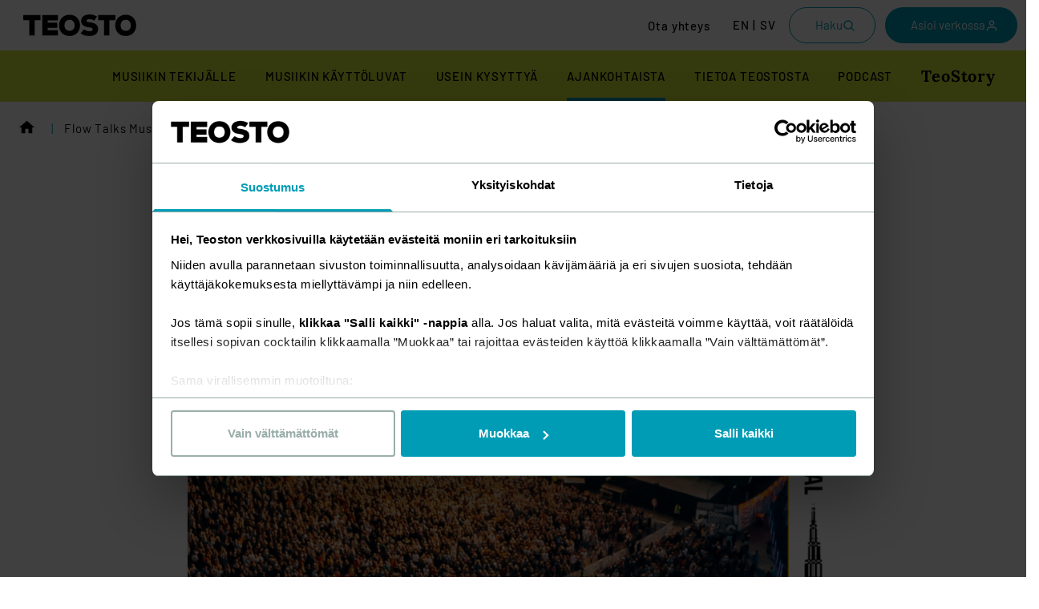

--- FILE ---
content_type: text/html; charset=UTF-8
request_url: https://www.teosto.fi/flow-talks-music-paneelikeskustelu-suvilahdessa/
body_size: 43742
content:

<!doctype html>
<html lang="fi">
	<head>
		<meta charset="UTF-8">
		<meta name="viewport" content="width=device-width, initial-scale=1">
		<meta http-equiv="x-ua-compatible" content="ie=edge">

		<link rel="apple-touch-icon" sizes="180x180" href="https://www.teosto.fi/wp-content/themes/teosto/apple-touch-icon.png ">
		<link rel="icon" type="image/png" sizes="32x32" href="https://www.teosto.fi/wp-content/themes/teosto/favicon-32x32.png">
		<link rel="icon" type="image/png" sizes="16x16" href="https://www.teosto.fi/wp-content/themes/teosto/favicon-16x16.png">
		<link rel="manifest" href="https://www.teosto.fi/wp-content/themes/teosto/site.webmanifest">
		<link rel="mask-icon" href="https://www.teosto.fi/wp-content/themes/safari-pinned-tab.svg" color="#009cb6">
		<meta name="msapplication-TileColor" content="#00aba9">
		<meta name="theme-color" content="#ffffff">

		<meta name="csrf-token" content="086cd38cd9">
		<meta name="rest-url" content="https://www.teosto.fi/wp-json/">

		<!-- Google Serach Console -->
		<meta name="google-site-verification" content="sdPhgpvB5UxSDWMG6sQST_B1Eh5FwcJibTSzw-0SxfM" />

		<script type="text/javascript" data-cookieconsent="ignore">
	window.dataLayer = window.dataLayer || [];

	function gtag() {
		dataLayer.push(arguments);
	}

	gtag("consent", "default", {
		ad_personalization: "denied",
		ad_storage: "denied",
		ad_user_data: "denied",
		analytics_storage: "denied",
		functionality_storage: "denied",
		personalization_storage: "denied",
		security_storage: "granted",
		wait_for_update: 500,
	});
	gtag("set", "ads_data_redaction", true);
	gtag("set", "url_passthrough", true);
</script>
<script type="text/javascript" data-cookieconsent="ignore">
		(function (w, d, s, l, i) {
		w[l] = w[l] || [];
		w[l].push({'gtm.start': new Date().getTime(), event: 'gtm.js'});
		var f = d.getElementsByTagName(s)[0], j = d.createElement(s), dl = l !== 'dataLayer' ? '&l=' + l : '';
		j.async = true;
		j.src = 'https://www.googletagmanager.com/gtm.js?id=' + i + dl;
		f.parentNode.insertBefore(j, f);
	})(
		window,
		document,
		'script',
		'dataLayer',
		'GTM-5LDXJB2'
	);
</script>
<script type="text/javascript"
		id="Cookiebot"
		src="https://consent.cookiebot.com/uc.js"
		data-implementation="wp"
		data-cbid="ae7cc9d8-5806-4da9-afca-0d8fe072a9ad"
						data-culture="FI"
				data-blockingmode="auto"
	></script>
<meta name='robots' content='index, follow, max-image-preview:large, max-snippet:-1, max-video-preview:-1' />
	<style>img:is([sizes="auto" i], [sizes^="auto," i]) { contain-intrinsic-size: 3000px 1500px }</style>
	
	<!-- This site is optimized with the Yoast SEO plugin v26.8 - https://yoast.com/product/yoast-seo-wordpress/ -->
	<title>Flow Talks Music -paneelikeskustelu Suvilahdessa pe 12.8. - Teosto</title>
	<meta name="description" content="Flow Talks -paneelikeskustelu on Music Finlandin ja kuuden musiikkialan järjestön tilaisuus. Keskustelussa mukana suurien puolueiden päättäjät" />
	<link rel="canonical" href="https://www.teosto.fi/flow-talks-music-paneelikeskustelu-suvilahdessa/" />
	<meta property="og:locale" content="fi_FI" />
	<meta property="og:type" content="article" />
	<meta property="og:title" content="Flow Talks Music -paneelikeskustelu Suvilahdessa pe 12.8. - Teosto" />
	<meta property="og:description" content="Flow Talks -paneelikeskustelu on Music Finlandin ja kuuden musiikkialan järjestön tilaisuus. Keskustelussa mukana suurien puolueiden päättäjät" />
	<meta property="og:url" content="https://www.teosto.fi/flow-talks-music-paneelikeskustelu-suvilahdessa/" />
	<meta property="og:site_name" content="Teosto" />
	<meta property="article:publisher" content="https://www.facebook.com/TeostoOfficial/" />
	<meta property="article:published_time" content="2022-08-03T09:17:36+00:00" />
	<meta property="article:modified_time" content="2022-08-05T10:16:14+00:00" />
	<meta property="og:image" content="https://www.teosto.fi/wp-content/uploads/2022/08/flowfestival.png" />
	<meta property="og:image:width" content="1027" />
	<meta property="og:image:height" content="591" />
	<meta property="og:image:type" content="image/png" />
	<meta name="author" content="Jyri Paavilainen" />
	<meta name="twitter:card" content="summary_large_image" />
	<meta name="twitter:creator" content="@TeostoOfficial" />
	<meta name="twitter:site" content="@TeostoOfficial" />
	<meta name="twitter:label1" content="Written by" />
	<meta name="twitter:data1" content="Jyri Paavilainen" />
	<meta name="twitter:label2" content="Est. reading time" />
	<meta name="twitter:data2" content="2 minuuttia" />
	<script type="application/ld+json" class="yoast-schema-graph">{"@context":"https://schema.org","@graph":[{"@type":"Article","@id":"https://www.teosto.fi/flow-talks-music-paneelikeskustelu-suvilahdessa/#article","isPartOf":{"@id":"https://www.teosto.fi/flow-talks-music-paneelikeskustelu-suvilahdessa/"},"author":{"name":"Jyri Paavilainen","@id":"https://www.teosto.fi/#/schema/person/8eaba2bd37a06d1637e42e2b68909635"},"headline":"Flow Talks Music -paneelikeskustelu Suvilahdessa pe 12.8.","datePublished":"2022-08-03T09:17:36+00:00","dateModified":"2022-08-05T10:16:14+00:00","mainEntityOfPage":{"@id":"https://www.teosto.fi/flow-talks-music-paneelikeskustelu-suvilahdessa/"},"wordCount":291,"image":{"@id":"https://www.teosto.fi/flow-talks-music-paneelikeskustelu-suvilahdessa/#primaryimage"},"thumbnailUrl":"https://www.teosto.fi/wp-content/uploads/2022/08/flowfestival.png","keywords":["Lainsäädäntö","Tekijänoikeus"],"articleSection":["Mediatiedote","Uutishuone","Verkkouutinen"],"inLanguage":"fi"},{"@type":"WebPage","@id":"https://www.teosto.fi/flow-talks-music-paneelikeskustelu-suvilahdessa/","url":"https://www.teosto.fi/flow-talks-music-paneelikeskustelu-suvilahdessa/","name":"Flow Talks Music -paneelikeskustelu Suvilahdessa pe 12.8. - Teosto","isPartOf":{"@id":"https://www.teosto.fi/#website"},"primaryImageOfPage":{"@id":"https://www.teosto.fi/flow-talks-music-paneelikeskustelu-suvilahdessa/#primaryimage"},"image":{"@id":"https://www.teosto.fi/flow-talks-music-paneelikeskustelu-suvilahdessa/#primaryimage"},"thumbnailUrl":"https://www.teosto.fi/wp-content/uploads/2022/08/flowfestival.png","datePublished":"2022-08-03T09:17:36+00:00","dateModified":"2022-08-05T10:16:14+00:00","author":{"@id":"https://www.teosto.fi/#/schema/person/8eaba2bd37a06d1637e42e2b68909635"},"description":"Flow Talks -paneelikeskustelu on Music Finlandin ja kuuden musiikkialan järjestön tilaisuus. Keskustelussa mukana suurien puolueiden päättäjät","inLanguage":"fi","potentialAction":[{"@type":"ReadAction","target":["https://www.teosto.fi/flow-talks-music-paneelikeskustelu-suvilahdessa/"]}]},{"@type":"ImageObject","inLanguage":"fi","@id":"https://www.teosto.fi/flow-talks-music-paneelikeskustelu-suvilahdessa/#primaryimage","url":"https://www.teosto.fi/wp-content/uploads/2022/08/flowfestival.png","contentUrl":"https://www.teosto.fi/wp-content/uploads/2022/08/flowfestival.png","width":1027,"height":591,"caption":"Kuva: Flow Festival"},{"@type":"WebSite","@id":"https://www.teosto.fi/#website","url":"https://www.teosto.fi/","name":"Teosto","description":"","potentialAction":[{"@type":"SearchAction","target":{"@type":"EntryPoint","urlTemplate":"https://www.teosto.fi/?s={search_term_string}"},"query-input":{"@type":"PropertyValueSpecification","valueRequired":true,"valueName":"search_term_string"}}],"inLanguage":"fi"},{"@type":"Person","@id":"https://www.teosto.fi/#/schema/person/8eaba2bd37a06d1637e42e2b68909635","name":"Jyri Paavilainen"}]}</script>
	<!-- / Yoast SEO plugin. -->


<link rel='dns-prefetch' href='//www.teosto.fi' />
<style id='classic-theme-styles-inline-css' type='text/css'>
/*! This file is auto-generated */
.wp-block-button__link{color:#fff;background-color:#32373c;border-radius:9999px;box-shadow:none;text-decoration:none;padding:calc(.667em + 2px) calc(1.333em + 2px);font-size:1.125em}.wp-block-file__button{background:#32373c;color:#fff;text-decoration:none}
</style>
<style id='safe-svg-svg-icon-style-inline-css' type='text/css'>
.safe-svg-cover{text-align:center}.safe-svg-cover .safe-svg-inside{display:inline-block;max-width:100%}.safe-svg-cover svg{fill:currentColor;height:100%;max-height:100%;max-width:100%;width:100%}

</style>
<style id='evermade-teosto-newsletter-style-inline-css' type='text/css'>
.em-teosto-newsletter{width:100%}.em-teosto-newsletter__content{margin-bottom:1.5rem}.em-teosto-newsletter .lianamailer-formfield{margin-bottom:20px;margin-top:40px}.em-teosto-newsletter .lianamailer-formfield label,.em-teosto-newsletter .lianamailer-formfield .u-text-bold{color:#fff;font-size:18px;font-style:normal;font-weight:600;line-height:150%}.em-teosto-newsletter .lianamailer-formfield-inner input[type=email]{width:100%;color:#fff;border-bottom-color:hsla(0,0%,100%,.4)}.em-teosto-newsletter .lianamailer-success{padding:1rem;background-color:#d4edda;color:#155724;border-radius:4px;margin-bottom:1rem}.em-teosto-newsletter .lianamailer-formfield-submit button,.em-teosto-newsletter .lianamailer-formfield-submit .components-button,.em-teosto-newsletter .lianamailer-formfield-submit a{border-radius:12px;background:#009cb6;padding:16px 32px;display:flex;align-items:center;gap:8px;font-size:16px;font-style:normal;font-weight:700;line-height:24px;text-transform:none;border:0px}.em-teosto-newsletter .lianamailer-formfield-submit button:hover,.em-teosto-newsletter .lianamailer-formfield-submit .components-button:hover,.em-teosto-newsletter .lianamailer-formfield-submit a:hover{background:#009cb6;color:#fff;border:0px}@media(max-width: 780px){.em-teosto-newsletter__content{margin-bottom:1rem}}

</style>
<style id='evermade-teosto-animated-stripe-style-inline-css' type='text/css'>
.em-teosto-animated-stripe{position:relative;width:100%;overflow:hidden;background-color:#eb6450;padding:0;margin:0}.em-teosto-animated-stripe__track{position:relative;width:100%;overflow:hidden;white-space:nowrap;perspective:1000px;-webkit-perspective:1000px;contain:layout style paint;transform:translateZ(0);-webkit-transform:translateZ(0)}.em-teosto-animated-stripe__wrapper{display:inline-flex;align-items:center;white-space:nowrap;animation:scroll-left 8.7s linear infinite;will-change:transform;backface-visibility:hidden;-webkit-backface-visibility:hidden;transform-style:preserve-3d;-webkit-transform-style:preserve-3d;transform:translate3d(-10%, 0, 0);-webkit-transform:translate3d(-10%, 0, 0);perspective:1000}.em-teosto-animated-stripe__content{display:inline-flex;align-items:center;white-space:nowrap;padding:1.5rem 0;flex-shrink:0}.em-teosto-animated-stripe__item{display:inline-flex;align-items:center;white-space:nowrap;margin:0;padding:0}.em-teosto-animated-stripe__link,.em-teosto-animated-stripe__item>span{color:#fff;font-size:32px;font-style:normal;font-weight:700;line-height:125%;text-transform:uppercase;letter-spacing:.5px;text-decoration:none;white-space:nowrap;display:inline-block}.em-teosto-animated-stripe__link:hover,.em-teosto-animated-stripe__item>span:hover{text-decoration:none}.em-teosto-animated-stripe__link:focus,.em-teosto-animated-stripe__item>span:focus{outline:0px}.em-teosto-animated-stripe__arrow{display:inline-block;width:24px;height:17px;margin:0 32px;flex-shrink:0;background-image:url([data-uri]);background-repeat:no-repeat;background-position:center;background-size:contain}.em-teosto-animated-stripe:hover .em-teosto-animated-stripe__wrapper{animation-play-state:paused}@keyframes scroll-left{0%{transform:translate3d(-10%, 0, 0);-webkit-transform:translate3d(-10%, 0, 0)}100%{transform:translate3d(0, 0, 0);-webkit-transform:translate3d(0, 0, 0)}}@media(max-width: 780px){.em-teosto-animated-stripe__track{transform:translateZ(0)}.em-teosto-animated-stripe__wrapper{animation-timing-function:linear;transform:translate3d(-10%, 0, 0)}.em-teosto-animated-stripe__content{padding:1rem 0;transform:translateZ(0)}.em-teosto-animated-stripe__link,.em-teosto-animated-stripe__item>span{font-size:24px;font-style:normal;font-weight:700;line-height:125%}.em-teosto-animated-stripe__arrow{width:20px;height:14px;margin:0 16px}}

</style>
<style id='evermade-single-nav-style-inline-css' type='text/css'>
.em-single-nav{max-width:352px}@media(max-width: 780px){.em-single-nav{width:100%;max-width:260px;margin:0 auto}}.em-single-nav__top{display:flex;align-items:center;justify-content:space-between;padding:14px 20px;background:#fff;border-radius:9999px;cursor:pointer;opacity:.9}.em-single-nav__label{color:inherit;text-decoration:none;flex:1;cursor:pointer;font-size:1rem}.em-single-nav__li-label{font-size:1rem}.em-single-nav__toggle{background:none;border:none;color:inherit;padding:8px;margin:-8px;cursor:pointer;display:inline-flex;align-items:center;justify-content:center;min-width:44px;min-height:44px;pointer-events:auto;touch-action:manipulation;-webkit-tap-highlight-color:rgba(0,0,0,0)}.em-single-nav__toggle:focus{outline:rgba(0,0,0,0)}.em-single-nav__icon{display:inline-flex;transition:transform .2s ease}.em-single-nav.is-open .em-single-nav__icon{transform:rotate(180deg)}@media(hover: hover){.em-single-nav:hover .em-single-nav__icon{transform:rotate(180deg)}}.em-single-nav__list{margin-top:8px;padding:8px 0;max-height:500px;background:#fff;border-radius:12px;overflow:hidden;opacity:0;transform:translateY(-4px);pointer-events:none;transition:max-height .2s ease,opacity .2s ease,transform .2s ease,margin-top .2s ease,padding .2s ease}@media(max-width: 780px){.em-single-nav__list{margin-top:0;padding:0;max-height:0}}.em-single-nav.is-open .em-single-nav__list{margin-top:8px;padding:8px 0;max-height:500px;opacity:.9;transform:translateY(0);pointer-events:auto}@media(hover: hover){.em-single-nav:hover .em-single-nav__list{margin-top:8px;padding:8px 0;max-height:500px;opacity:.9;transform:translateY(0);pointer-events:auto}}.em-single-nav__li{list-style:none}.em-single-nav__li:hover{background-color:rgba(0,0,0,.05);border-radius:8px}.em-single-nav__link{display:flex;align-items:center;justify-content:space-between;padding:8px 20px;text-decoration:none;color:inherit}.em-single-nav__link:focus{outline:rgba(0,0,0,0)}@media(max-width: 780px){.wp-block-column>.wp-block-evermade-single-nav.em-single-nav:last-child,.wp-block-column>.wp-block-evermade-single-nav:last-child .em-single-nav,.s-copy>.wp-block-evermade-single-nav.em-single-nav:last-child,.s-copy>.wp-block-evermade-single-nav:last-child .em-single-nav{margin-bottom:-18px}.wp-block-cover:not(.cover-with-text) .wp-block-evermade-single-nav{max-width:260px}}

</style>
<style id='evermade-teosto-button-style-inline-css' type='text/css'>
.wp-block-evermade-teosto-button{display:flex;min-width:230px}@media(max-width: 980px){.wp-block-evermade-teosto-button{min-width:180px}}@media(max-width: 780px){.wp-block-evermade-teosto-button{width:100%;margin:0 auto}.wp-block-cover:not(.cover-with-text) .wp-block-evermade-teosto-button{max-width:260px}.wp-block-evermade-teosto-button:has(.em-teosto-button--compact){margin:0}}.em-teosto-button{display:flex;align-items:center;justify-content:space-between;gap:8px;width:100%;padding:17px 20px;border-radius:9999px;text-decoration:none;font-weight:500;font-size:18px;line-height:1}.em-teosto-button:focus{outline:rgba(0,0,0,0)}.em-teosto-button--compact{display:inline-block;width:auto;padding:16px 32px;font-weight:700;line-height:24px;font-size:16px;border-radius:12px;justify-content:center}.em-teosto-button__icon{height:1.25em;width:1.25em}

</style>
<style id='evermade-teosto-search-style-inline-css' type='text/css'>
.wp-block-evermade-teosto-search{position:relative;z-index:1;margin-top:-65px}@media(max-width: 780px){.wp-block-evermade-teosto-search{margin-top:-70px}}.em-teosto-search__container{display:flex;align-items:center;justify-content:space-between;gap:24px;padding:40px 112px;background:#2e1a47;border-radius:16px}@media(max-width: 1024px){.em-teosto-search__container{padding:40px 6vw}}@media(max-width: 780px){.em-teosto-search__container{flex-direction:column;align-items:stretch;gap:16px;padding:20px}}.em-teosto-search__label{color:#fff;font-size:32px;font-style:normal;font-weight:600;line-height:125%;margin:0;white-space:nowrap}@media(max-width: 780px){.em-teosto-search__label{font-size:24px;text-align:center}}.em-teosto-search__field-wrapper{display:flex;align-items:center;flex:1;max-width:600px}@media(max-width: 780px){.em-teosto-search__field-wrapper{max-width:100%}}.em-teosto-search__input-wrapper{display:flex;align-items:center;flex:1;background:#fff;border-radius:9999px;padding:16px 12px 16px 16px;gap:12px;position:relative}.em-teosto-search__icon{width:24px;height:24px;color:#000;flex-shrink:0}.em-teosto-search__input{flex:1;border:none;background:rgba(0,0,0,0);outline:none;font-size:16px;color:#000;font-weight:500;padding-right:60px}@media(max-width: 780px){.em-teosto-search__input{padding-right:0}}.em-teosto-search__input::placeholder{color:#666}.em-teosto-search__input:focus{outline:none}.em-teosto-search__submit{position:absolute;right:7px;top:50%;transform:translateY(-50%);width:47px;height:47px;border-radius:50%;background:#ff6b35;border:none;color:#fff;cursor:pointer;display:flex;align-items:center;justify-content:center;flex-shrink:0;transition:background-color .2s ease;z-index:1}.em-teosto-search__submit:hover{background:#e55a2b}.em-teosto-search__submit:focus{outline:2px solid #fff;outline-offset:2px}.em-teosto-search__submit svg{width:21px;height:21px}@media(max-width: 780px){.em-teosto-search__submit{display:none}}

</style>
<style id='evermade-teosto-media-text-style-inline-css' type='text/css'>
.em-teosto-media-text{display:grid;grid-template-columns:1fr 1fr;align-items:center;padding-top:120px;padding-bottom:120px;position:relative}.em-teosto-media-text.has-ellipse{margin-top:-40px}.em-teosto-media-text.has-media-on-the-right{grid-template-columns:1fr 1fr}.em-teosto-media-text.has-media-on-the-right .em-teosto-media-text__media{order:2}.em-teosto-media-text.has-media-on-the-right .em-teosto-media-text__content{order:1;margin-left:0;margin-right:120px}.em-teosto-media-text__media{position:relative;border-radius:12px;overflow:hidden}.em-teosto-media-text__media img,.em-teosto-media-text__media video{width:100%;height:auto;display:block}.em-teosto-media-text__media--placeholder{display:flex;align-items:center;justify-content:center;min-height:200px;background:#f0f0f0;border:2px dashed #ccc;border-radius:4px;color:#666;text-align:center;padding:2rem}.em-teosto-media-text__overlay{position:absolute;top:0;left:0;right:0;bottom:0;opacity:.8;mix-blend-mode:multiply;pointer-events:none;border-radius:12px}.em-teosto-media-text__ellipse{position:absolute;top:0;right:0;width:346px;height:363px;pointer-events:none;z-index:1;transform:translate(-120%, 6%);opacity:.98}.em-teosto-media-text__ellipse svg{width:100%;height:100%}.em-teosto-media-text__content{display:flex;flex-direction:column;gap:16px;margin-left:120px}.em-teosto-media-text__content h2{font-size:48px;font-style:normal;font-weight:900;line-height:115%;z-index:2}.em-teosto-media-text__content p{font-size:18px;font-style:normal;font-weight:400;line-height:150%;margin-bottom:30px;z-index:2}@media(max-width: 1280px){.em-teosto-media-text__ellipse{width:clamp(250px,346px - (1280px - 100vw)*.192,346px);height:clamp(262px,363px - (1280px - 100vw)*.202,363px);transform:translate(clamp(-90%, -90% + (1280px - 100vw) / 4.545, 20%), 6%)}}@media(max-width: 1024px){.em-teosto-media-text{padding-top:80px;padding-bottom:80px}.em-teosto-media-text__content{margin-left:80px;margin-right:0}.em-teosto-media-text__content h2{font-size:38px}.em-teosto-media-text.has-media-on-the-right .em-teosto-media-text__content{margin-left:0;margin-right:80px}}@media(max-width: 780px){.em-teosto-media-text{margin-top:30px;display:flex;flex-direction:column;padding-top:28px;padding-bottom:50px}.em-teosto-media-text.has-ellipse{margin-top:-24px}.em-teosto-media-text__media{order:1 !important}.em-teosto-media-text__content{order:2 !important;margin-left:0;margin-right:0}.em-teosto-media-text.has-media-on-the-right .em-teosto-media-text__media{order:1 !important}.em-teosto-media-text.has-media-on-the-right .em-teosto-media-text__content{order:2 !important;margin-left:0;margin-right:0}.em-teosto-media-text__content h2{font-size:32px;font-weight:700;line-height:125%;margin-top:32px}.em-teosto-media-text__content p{font-size:16px;font-style:normal;font-weight:400;line-height:150%;margin-bottom:18px}.em-teosto-media-text__ellipse{width:250px;height:262px;transform:translate(clamp(-200%, -200% + 780px - 100vw, -80%), clamp(50%, 135% - (780px - 100vw) / 2, 135%))}}

</style>
<link rel='stylesheet' id='evermade-latest-articles-slider-style-2-css' href='https://www.teosto.fi/wp-content/plugins/teosto-blocks/build/blocks/latest-posts-slider/style-index.css?ver=hash-450aeb28f2f4d3163aff1580cff0ef0d' type='text/css' media='all' />
<style id='evermade-teosto-post-card-style-inline-css' type='text/css'>
.em-block-teosto-post-card{--border-radius: 12px;--border-color: #c7c7c7;--color-title: #000;--color-date: #000;--color-description: #000;--aspect-ratio-media: 16 / 9;width:100%;position:relative;background-color:var(--background-color);border-radius:var(--border-radius);overflow:hidden}.em-block-teosto-post-card:hover,.em-block-teosto-post-card:focus-within{background-color:#fff}.em-block-teosto-post-card,.em-block-teosto-post-card__link{display:flex;flex-flow:column nowrap;min-height:100%}.em-block-teosto-post-card:hover,.em-block-teosto-post-card__link:hover{filter:brightness(1)}.em-block-teosto-post-card__link{flex-grow:1}.em-block-teosto-post-card__image{padding-top:calc(100%/(var(--aspect-ratio-media)));position:relative;width:100%;border-radius:12px;overflow:visible}.em-block-teosto-post-card__image img{height:100%;left:0;object-fit:cover;position:absolute;top:0;width:100%;border-radius:12px;overflow:hidden}.em-block-teosto-post-card__category{position:absolute;bottom:-16px;left:16px;border-radius:10px;background:#d4e838;padding:8px 16px;display:flex;justify-content:center;align-items:center;gap:10px;font-size:14px;font-style:normal;font-weight:500;line-height:150%;letter-spacing:1.4px;text-transform:uppercase;z-index:2}.em-block-teosto-post-card__title{margin-bottom:1rem;color:var(--color-title);font-size:24px;font-style:normal;font-weight:500;line-height:125%}.em-block-teosto-post-card:hover .em-block-teosto-post-card__title,.em-block-teosto-post-card:focus-within .em-block-teosto-post-card__title{color:#000}.em-block-teosto-post-card__content{color:var(--color-description);display:flex;flex-flow:column nowrap;flex-grow:1;padding-bottom:0px;padding-left:16px;padding-right:24px;padding-top:24px}.em-block-teosto-post-card__date{color:#4d4d4d;font-size:18px;font-style:normal;font-weight:400;line-height:150%;margin-bottom:.5rem}.em-block-teosto-post-card__footer{margin-top:auto}.em-block-teosto-post-card__cta{margin-top:2rem;margin-bottom:1rem;display:block}.em-block-teosto-post-card__terms{align-items:flex-end;display:flex;flex-flow:row wrap;list-style-type:none;min-height:3rem;padding-left:0;margin-left:0;position:relative}.em-block-teosto-post-card__term{font-size:75%;display:inline-block}.em-block-teosto-post-card__term a{color:inherit}.em-block-teosto-post-card__term::after{display:inline-block;content:"|";margin-left:.5rem;margin-right:.5rem}.em-block-teosto-post-card__term:last-child::after{display:none}@media(max-width: 780px){.em-block-teosto-post-card__title{font-size:20px;font-style:normal;font-weight:500;line-height:125%}.em-block-teosto-post-card__date{font-size:16px;font-style:normal;font-weight:400;line-height:150%}}

</style>
<link rel='stylesheet' id='evermade-article-feed-style-css' href='https://www.teosto.fi/wp-content/plugins/teosto-blocks/build/blocks/article-feed/style-index.css?ver=hash-0a1c45cee9c155b0dba61f35b19cfe2c' type='text/css' media='all' />
<style id='global-styles-inline-css' type='text/css'>
:root{--wp--preset--aspect-ratio--square: 1;--wp--preset--aspect-ratio--4-3: 4/3;--wp--preset--aspect-ratio--3-4: 3/4;--wp--preset--aspect-ratio--3-2: 3/2;--wp--preset--aspect-ratio--2-3: 2/3;--wp--preset--aspect-ratio--16-9: 16/9;--wp--preset--aspect-ratio--9-16: 9/16;--wp--preset--color--black: #000;--wp--preset--color--cyan-bluish-gray: #abb8c3;--wp--preset--color--white: #ffffff;--wp--preset--color--pale-pink: #f78da7;--wp--preset--color--vivid-red: #cf2e2e;--wp--preset--color--luminous-vivid-orange: #ff6900;--wp--preset--color--luminous-vivid-amber: #fcb900;--wp--preset--color--light-green-cyan: #7bdcb5;--wp--preset--color--vivid-green-cyan: #00d084;--wp--preset--color--pale-cyan-blue: #8ed1fc;--wp--preset--color--vivid-cyan-blue: #0693e3;--wp--preset--color--vivid-purple: #9b51e0;--wp--preset--color--tahti-100: #009cb6;--wp--preset--color--hitti-100: #eb6450;--wp--preset--color--komppi-100: #2e1a47;--wp--preset--color--filli-100: #ebe6e1;--wp--preset--color--teos-100: #d4e838;--wp--preset--color--dark-green: #003228;--wp--preset--gradient--vivid-cyan-blue-to-vivid-purple: linear-gradient(135deg,rgba(6,147,227,1) 0%,rgb(155,81,224) 100%);--wp--preset--gradient--light-green-cyan-to-vivid-green-cyan: linear-gradient(135deg,rgb(122,220,180) 0%,rgb(0,208,130) 100%);--wp--preset--gradient--luminous-vivid-amber-to-luminous-vivid-orange: linear-gradient(135deg,rgba(252,185,0,1) 0%,rgba(255,105,0,1) 100%);--wp--preset--gradient--luminous-vivid-orange-to-vivid-red: linear-gradient(135deg,rgba(255,105,0,1) 0%,rgb(207,46,46) 100%);--wp--preset--gradient--very-light-gray-to-cyan-bluish-gray: linear-gradient(135deg,rgb(238,238,238) 0%,rgb(169,184,195) 100%);--wp--preset--gradient--cool-to-warm-spectrum: linear-gradient(135deg,rgb(74,234,220) 0%,rgb(151,120,209) 20%,rgb(207,42,186) 40%,rgb(238,44,130) 60%,rgb(251,105,98) 80%,rgb(254,248,76) 100%);--wp--preset--gradient--blush-light-purple: linear-gradient(135deg,rgb(255,206,236) 0%,rgb(152,150,240) 100%);--wp--preset--gradient--blush-bordeaux: linear-gradient(135deg,rgb(254,205,165) 0%,rgb(254,45,45) 50%,rgb(107,0,62) 100%);--wp--preset--gradient--luminous-dusk: linear-gradient(135deg,rgb(255,203,112) 0%,rgb(199,81,192) 50%,rgb(65,88,208) 100%);--wp--preset--gradient--pale-ocean: linear-gradient(135deg,rgb(255,245,203) 0%,rgb(182,227,212) 50%,rgb(51,167,181) 100%);--wp--preset--gradient--electric-grass: linear-gradient(135deg,rgb(202,248,128) 0%,rgb(113,206,126) 100%);--wp--preset--gradient--midnight: linear-gradient(135deg,rgb(2,3,129) 0%,rgb(40,116,252) 100%);--wp--preset--font-size--small: 13px;--wp--preset--font-size--medium: 20px;--wp--preset--font-size--large: 32px;--wp--preset--font-size--x-large: 42px;--wp--preset--font-size--lead: 16px;--wp--preset--font-size--subheading: 24px;--wp--preset--spacing--20: 0.44rem;--wp--preset--spacing--30: 0.67rem;--wp--preset--spacing--40: 1rem;--wp--preset--spacing--50: 1.5rem;--wp--preset--spacing--60: 2.25rem;--wp--preset--spacing--70: 3.38rem;--wp--preset--spacing--80: 5.06rem;--wp--preset--shadow--natural: 6px 6px 9px rgba(0, 0, 0, 0.2);--wp--preset--shadow--deep: 12px 12px 50px rgba(0, 0, 0, 0.4);--wp--preset--shadow--sharp: 6px 6px 0px rgba(0, 0, 0, 0.2);--wp--preset--shadow--outlined: 6px 6px 0px -3px rgba(255, 255, 255, 1), 6px 6px rgba(0, 0, 0, 1);--wp--preset--shadow--crisp: 6px 6px 0px rgba(0, 0, 0, 1);}:where(.is-layout-flex){gap: 0.5em;}:where(.is-layout-grid){gap: 0.5em;}body .is-layout-flex{display: flex;}.is-layout-flex{flex-wrap: wrap;align-items: center;}.is-layout-flex > :is(*, div){margin: 0;}body .is-layout-grid{display: grid;}.is-layout-grid > :is(*, div){margin: 0;}:where(.wp-block-columns.is-layout-flex){gap: 2em;}:where(.wp-block-columns.is-layout-grid){gap: 2em;}:where(.wp-block-post-template.is-layout-flex){gap: 1.25em;}:where(.wp-block-post-template.is-layout-grid){gap: 1.25em;}.has-black-color{color: var(--wp--preset--color--black) !important;}.has-cyan-bluish-gray-color{color: var(--wp--preset--color--cyan-bluish-gray) !important;}.has-white-color{color: var(--wp--preset--color--white) !important;}.has-pale-pink-color{color: var(--wp--preset--color--pale-pink) !important;}.has-vivid-red-color{color: var(--wp--preset--color--vivid-red) !important;}.has-luminous-vivid-orange-color{color: var(--wp--preset--color--luminous-vivid-orange) !important;}.has-luminous-vivid-amber-color{color: var(--wp--preset--color--luminous-vivid-amber) !important;}.has-light-green-cyan-color{color: var(--wp--preset--color--light-green-cyan) !important;}.has-vivid-green-cyan-color{color: var(--wp--preset--color--vivid-green-cyan) !important;}.has-pale-cyan-blue-color{color: var(--wp--preset--color--pale-cyan-blue) !important;}.has-vivid-cyan-blue-color{color: var(--wp--preset--color--vivid-cyan-blue) !important;}.has-vivid-purple-color{color: var(--wp--preset--color--vivid-purple) !important;}.has-black-background-color{background-color: var(--wp--preset--color--black) !important;}.has-cyan-bluish-gray-background-color{background-color: var(--wp--preset--color--cyan-bluish-gray) !important;}.has-white-background-color{background-color: var(--wp--preset--color--white) !important;}.has-pale-pink-background-color{background-color: var(--wp--preset--color--pale-pink) !important;}.has-vivid-red-background-color{background-color: var(--wp--preset--color--vivid-red) !important;}.has-luminous-vivid-orange-background-color{background-color: var(--wp--preset--color--luminous-vivid-orange) !important;}.has-luminous-vivid-amber-background-color{background-color: var(--wp--preset--color--luminous-vivid-amber) !important;}.has-light-green-cyan-background-color{background-color: var(--wp--preset--color--light-green-cyan) !important;}.has-vivid-green-cyan-background-color{background-color: var(--wp--preset--color--vivid-green-cyan) !important;}.has-pale-cyan-blue-background-color{background-color: var(--wp--preset--color--pale-cyan-blue) !important;}.has-vivid-cyan-blue-background-color{background-color: var(--wp--preset--color--vivid-cyan-blue) !important;}.has-vivid-purple-background-color{background-color: var(--wp--preset--color--vivid-purple) !important;}.has-black-border-color{border-color: var(--wp--preset--color--black) !important;}.has-cyan-bluish-gray-border-color{border-color: var(--wp--preset--color--cyan-bluish-gray) !important;}.has-white-border-color{border-color: var(--wp--preset--color--white) !important;}.has-pale-pink-border-color{border-color: var(--wp--preset--color--pale-pink) !important;}.has-vivid-red-border-color{border-color: var(--wp--preset--color--vivid-red) !important;}.has-luminous-vivid-orange-border-color{border-color: var(--wp--preset--color--luminous-vivid-orange) !important;}.has-luminous-vivid-amber-border-color{border-color: var(--wp--preset--color--luminous-vivid-amber) !important;}.has-light-green-cyan-border-color{border-color: var(--wp--preset--color--light-green-cyan) !important;}.has-vivid-green-cyan-border-color{border-color: var(--wp--preset--color--vivid-green-cyan) !important;}.has-pale-cyan-blue-border-color{border-color: var(--wp--preset--color--pale-cyan-blue) !important;}.has-vivid-cyan-blue-border-color{border-color: var(--wp--preset--color--vivid-cyan-blue) !important;}.has-vivid-purple-border-color{border-color: var(--wp--preset--color--vivid-purple) !important;}.has-vivid-cyan-blue-to-vivid-purple-gradient-background{background: var(--wp--preset--gradient--vivid-cyan-blue-to-vivid-purple) !important;}.has-light-green-cyan-to-vivid-green-cyan-gradient-background{background: var(--wp--preset--gradient--light-green-cyan-to-vivid-green-cyan) !important;}.has-luminous-vivid-amber-to-luminous-vivid-orange-gradient-background{background: var(--wp--preset--gradient--luminous-vivid-amber-to-luminous-vivid-orange) !important;}.has-luminous-vivid-orange-to-vivid-red-gradient-background{background: var(--wp--preset--gradient--luminous-vivid-orange-to-vivid-red) !important;}.has-very-light-gray-to-cyan-bluish-gray-gradient-background{background: var(--wp--preset--gradient--very-light-gray-to-cyan-bluish-gray) !important;}.has-cool-to-warm-spectrum-gradient-background{background: var(--wp--preset--gradient--cool-to-warm-spectrum) !important;}.has-blush-light-purple-gradient-background{background: var(--wp--preset--gradient--blush-light-purple) !important;}.has-blush-bordeaux-gradient-background{background: var(--wp--preset--gradient--blush-bordeaux) !important;}.has-luminous-dusk-gradient-background{background: var(--wp--preset--gradient--luminous-dusk) !important;}.has-pale-ocean-gradient-background{background: var(--wp--preset--gradient--pale-ocean) !important;}.has-electric-grass-gradient-background{background: var(--wp--preset--gradient--electric-grass) !important;}.has-midnight-gradient-background{background: var(--wp--preset--gradient--midnight) !important;}.has-small-font-size{font-size: var(--wp--preset--font-size--small) !important;}.has-medium-font-size{font-size: var(--wp--preset--font-size--medium) !important;}.has-large-font-size{font-size: var(--wp--preset--font-size--large) !important;}.has-x-large-font-size{font-size: var(--wp--preset--font-size--x-large) !important;}
:where(.wp-block-post-template.is-layout-flex){gap: 1.25em;}:where(.wp-block-post-template.is-layout-grid){gap: 1.25em;}
:where(.wp-block-columns.is-layout-flex){gap: 2em;}:where(.wp-block-columns.is-layout-grid){gap: 2em;}
:root :where(.wp-block-pullquote){font-size: 1.5em;line-height: 1.6;}
</style>
<link rel='stylesheet' id='auth0-widget-css' href='https://www.teosto.fi/wp-content/plugins/auth0/assets/css/main.css?ver=4.6.2' type='text/css' media='all' />
<link rel='stylesheet' id='styles/main-css' href='https://www.teosto.fi/wp-content/themes/teosto/assets/styles/main.css?id=41a11e5ddda0ef000dc6&#038;ver=6.8.3' type='text/css' media='all' />
<link rel='stylesheet' id='styles/print-css' href='https://www.teosto.fi/wp-content/themes/teosto/assets/styles/print.css?id=5a41b3d96dc73dc13e19&#038;ver=6.8.3' type='text/css' media='print' />
<script type="text/javascript" id="em-blocks-js-data-js-extra">
/* <![CDATA[ */
var emBlocksData = {"baseUrl":"https:\/\/www.teosto.fi\/","adminAjaxUrl":"https:\/\/www.teosto.fi\/wp-admin\/admin-ajax.php","currentLangSlug":"fi"};
/* ]]> */
</script>
<link rel="https://api.w.org/" href="https://www.teosto.fi/wp-json/" /><link rel="alternate" title="JSON" type="application/json" href="https://www.teosto.fi/wp-json/wp/v2/posts/25361" /><link rel="EditURI" type="application/rsd+xml" title="RSD" href="https://www.teosto.fi/xmlrpc.php?rsd" />
<meta name="generator" content="WordPress 6.8.3" />
<link rel='shortlink' href='https://www.teosto.fi/?p=25361' />
<link rel="alternate" title="oEmbed (JSON)" type="application/json+oembed" href="https://www.teosto.fi/wp-json/oembed/1.0/embed?url=https%3A%2F%2Fwww.teosto.fi%2Fflow-talks-music-paneelikeskustelu-suvilahdessa%2F&#038;lang=fi" />
<link rel="alternate" title="oEmbed (XML)" type="text/xml+oembed" href="https://www.teosto.fi/wp-json/oembed/1.0/embed?url=https%3A%2F%2Fwww.teosto.fi%2Fflow-talks-music-paneelikeskustelu-suvilahdessa%2F&#038;format=xml&#038;lang=fi" />
		<style type="text/css" id="wp-custom-css">
			            .o-ratio:has(>iframe[data-src]) {
                display: none;
            }
            [class*="cookieconsent-optout"] {
                background: #d4e838;
                color: black;
                text-align: center;
                padding: 1em;
            }		</style>
		
	</head>
	<body class="wp-singular post-template-default single single-post postid-25361 single-format-standard wp-theme-teosto">
		
		<div class="u-position-absolute">
			<a class="u-sr-only u-sr-only-focusable u-display-block" href="#sisalto">
				<span class="u-padding u-display-inline-block u-bg-white">
					Siirry sisältöön				</span>
			</a>
		</div>

		<div class="page-container u-flex u-flex--col u-min-height-screen u-overflow-x-hidden">
			<header class="em-site-header u-zindex-100">
															<div class="em-site-header__bar u-bg-white u-color-black">
    <div class="em-navigation-bar u-margin-x-auto u-width-full u-max-width-xl u-flex u-flex--justify-between">
        <a
            class="u-padding-y u-display-block"
            href="https://www.teosto.fi/"
        >
            <svg class="u-height-15 u-width-auto u-fill-current" viewbox="0 0 587 112" width="141" height="27" style="max-width: 141px" xmlns="http://www.w3.org/2000/svg"><path fill-rule="evenodd" d="M342.83 0c13.264 0 24.7 1.817 40.388 11.02l-13.79 19.93c-.71 1.027-2.13 1.217-3.114.45-8.078-6.286-16.98-6.847-22.92-6.847-10.95 0-14.826 5.338-14.826 9.066 0 2.493 2.014 5.281 16.958 7.06 9.595 1.183 20.52 3.1 28.96 8.37 9.438 5.892 14.222 15.068 14.222 27.272 0 11.7-4.976 21.223-14.391 27.543-7.93 5.323-19.89 8.136-32.265 8.136-16.181 0-33.247-4.565-43.972-14.46l15.698-18.33c1.229-1.435 3.392-1.628 4.834-.406 7.455 6.323 17.476 7.863 24.782 8.32 9.422.587 17.209-2.118 17.209-10.803 0-1.782 0-7.206-17.726-9.112-12.691-1.509-42.278-5.027-42.278-34.14 0-10.81 4.947-19.676 14.305-25.635C322.303 2.724 332.22.082 342.83 0zM240.5 1.373c15.53 0 28.923 5.242 38.733 15.16 10.095 10.205 15.788 24.961 15.618 40.483-.159 14.4-4.889 27.691-13.316 37.428-9.786 11.306-23.976 17.281-41.036 17.281-17.126 0-31.365-5.886-41.178-17.024-8.584-9.743-13.312-23.097-13.312-37.603 0-14.499 4.79-28.034 13.484-38.112C209.435 7.463 223.614 1.373 240.5 1.373zm291.632 0c15.531 0 28.924 5.242 38.734 15.159 10.095 10.207 15.788 24.963 15.618 40.485-.16 14.398-4.889 27.691-13.317 37.427-9.786 11.306-23.975 17.281-41.035 17.281-17.126 0-31.365-5.886-41.178-17.024-8.584-9.743-13.312-23.097-13.312-37.602 0-14.5 4.79-28.035 13.484-38.113 9.941-11.523 24.122-17.613 41.006-17.613zM89.72 3.295V29.89H59.237v79.639H30.994V29.89H.512V3.295h89.207zm90.008 0v27.693H126.79v11.99h49.99v27.006h-49.99v11.578h52.938v27.967H98.684V3.295h81.043zm298.629 0V29.89h-30.482v79.639h-28.242v-79.64H389.15V3.296h89.207zM240.499 27.967c-7.756 0-14.042 2.412-18.68 7.17-5.206 5.341-8.065 13.398-7.844 22.107.171 6.515 2.59 27.75 26.524 27.75 6.076 0 25.936-2.008 26.385-27.846.15-8.826-2.732-16.908-7.908-22.172-4.572-4.65-10.788-7.009-18.477-7.009zm291.633 0c-7.757 0-14.042 2.412-18.68 7.17-5.206 5.341-8.065 13.398-7.845 22.108.171 6.515 2.59 27.749 26.525 27.749 6.076 0 25.936-2.008 26.385-27.846.15-8.826-2.733-16.908-7.908-22.172-4.572-4.65-10.789-7.009-18.477-7.009z"/></svg><span class="u-sr-only">Teosto</span>        </a>

        <div class="u-hidden@md-down u-flex">
            <div class="u-flex u-space-x-lg u-text-sm">
            <a class="c-button c-button--size-default c-button--link contact-us-link u-flex--justify-end u-space-x-md u-text-medium u-color-primary@hover-focus" href="https://www.teosto.fi/tietoa-teostosta/yhteystiedot/">
    <span>Ota yhteys</span></a>
        <div class="u-flex u-flex--align-center u-space-x-sm c-app-language-menu-container">
    <ul class="c-app-language-menu">
        	<li class="lang-item lang-item-5 lang-item-en no-translation lang-item-first"><a lang="en-GB" hreflang="en-GB" href="https://www.teosto.fi/en/">en</a></li>
	<li class="lang-item lang-item-9 lang-item-sv no-translation"><a lang="sv-SE" hreflang="sv-SE" href="https://www.teosto.fi/sv/">sv</a></li>
    </ul>
</div>
	<button role="button" aria-label="Haku" aria-expanded="false" aria-controls="site-search-modal" class="search-toggle js-search-open">
	<h2 class="search-toggle__label">Haku</h2>
	<svg width="16" height="16" viewBox="0 0 16 16" fill="none" xmlns="http://www.w3.org/2000/svg">
		<path fill-rule="evenodd" clip-rule="evenodd" d="M7.00016 2.66659C4.60693 2.66659 2.66683 4.60668 2.66683 6.99992C2.66683 9.39315 4.60693 11.3333 7.00016 11.3333C9.3934 11.3333 11.3335 9.39315 11.3335 6.99992C11.3335 4.60668 9.3934 2.66659 7.00016 2.66659ZM1.3335 6.99992C1.3335 3.8703 3.87055 1.33325 7.00016 1.33325C10.1298 1.33325 12.6668 3.8703 12.6668 6.99992C12.6668 10.1295 10.1298 12.6666 7.00016 12.6666C3.87055 12.6666 1.3335 10.1295 1.3335 6.99992Z" fill="#191919"/>
		<path fill-rule="evenodd" clip-rule="evenodd" d="M10.6664 9.72388L14.9426 14L13.9998 14.9428L9.72363 10.6667L10.6664 9.72388Z" fill="#191919"/>
	</svg>
</button>
			<div class="login-toggle-container--desktop">
	<button class="login-toggle" data-toggle="login-navigation-desktop">
		<h2 class="login-toggle__label">Asioi verkossa</h2>
		<span class="login-toggle__icon login-toggle__icon--open">
			<svg width="16" height="16" viewBox="0 0 16 16" fill="none" xmlns="http://www.w3.org/2000/svg">
				<path fill-rule="evenodd" clip-rule="evenodd" d="M2.97631 10.3096C3.60143 9.68444 4.44928 9.33325 5.33333 9.33325H10.6667C11.5507 9.33325 12.3986 9.68444 13.0237 10.3096C13.6488 10.9347 14 11.7825 14 12.6666V13.9999C14 14.3681 13.7015 14.6666 13.3333 14.6666C12.9651 14.6666 12.6667 14.3681 12.6667 13.9999V12.6666C12.6667 12.1362 12.456 11.6274 12.0809 11.2524C11.7058 10.8773 11.1971 10.6666 10.6667 10.6666H5.33333C4.8029 10.6666 4.29419 10.8773 3.91912 11.2524C3.54405 11.6274 3.33333 12.1362 3.33333 12.6666V13.9999C3.33333 14.3681 3.03486 14.6666 2.66667 14.6666C2.29848 14.6666 2 14.3681 2 13.9999V12.6666C2 11.7825 2.35119 10.9347 2.97631 10.3096Z" fill="#191919"/>
				<path fill-rule="evenodd" clip-rule="evenodd" d="M7.99984 2.66659C6.89527 2.66659 5.99984 3.56202 5.99984 4.66658C5.99984 5.77115 6.89527 6.66658 7.99984 6.66658C9.10441 6.66658 9.99984 5.77115 9.99984 4.66658C9.99984 3.56202 9.10441 2.66659 7.99984 2.66659ZM4.6665 4.66658C4.6665 2.82564 6.15889 1.33325 7.99984 1.33325C9.84079 1.33325 11.3332 2.82564 11.3332 4.66658C11.3332 6.50753 9.84079 7.99992 7.99984 7.99992C6.15889 7.99992 4.6665 6.50753 4.6665 4.66658Z" fill="#191919"/>
			</svg>
		</span>
		<span class="login-toggle__icon login-toggle__icon--close">
			<svg width="16" height="16" viewBox="0 0 16 16" fill="none" xmlns="http://www.w3.org/2000/svg">
				<path fill-rule="evenodd" clip-rule="evenodd" d="M1.87158 13.1855L13.1853 1.87184L14.1281 2.81465L2.81439 14.1284L1.87158 13.1855Z" fill="#F2F2F2"/>
				<path fill-rule="evenodd" clip-rule="evenodd" d="M2.81445 1.87183L14.1282 13.1855L13.1854 14.1283L1.87164 2.81464L2.81445 1.87183Z" fill="#F2F2F2"/>
			</svg>
		</span>
	</button>

	<nav><div class="c-app-login-navigation-desktop" id="login-navigation-desktop">
	<div class="login-menu"><ul id="menu-login" class="login-menu__list"><li id="menu-item-35195" class="menu-item menu-item-type-custom menu-item-object-custom menu-item-35195"><a target="_blank" href="https://extranet.teosto.fi/">Kirjaudu verkkopalveluun</a></li>
<li id="menu-item-35204" class="menu-item menu-item-type-post_type menu-item-object-page menu-item-35204"><a href="https://www.teosto.fi/musiikintekijalle/tee-teosilmoitus/">Tee teosilmoitus</a></li>
<li id="menu-item-35205" class="menu-item menu-item-type-post_type menu-item-object-page menu-item-35205"><a href="https://www.teosto.fi/musiikintekijalle/ilmoita-esitykset-ja-niiden-musiikkitiedot/">Tee esitysilmoitus</a></li>
</ul></div></div>
</nav>
</div>
    </div>
        </div>

        <div class="u-hidden@md u-flex">
            <div class="em-navigation-bar__tools u-flex u-space-x u-text-sm">
	<button class="language-toggle js-mobile-modal-toggle" data-toggle="language-navigation">
	<span class="language-toggle__icon language-toggle__icon--open">
		<strong>fi</strong>
	</span>
	<span class="language-toggle__icon language-toggle__icon--close">
		<svg width="16" height="16" viewBox="0 0 16 16" fill="none" xmlns="http://www.w3.org/2000/svg">
			<path fill-rule="evenodd" clip-rule="evenodd" d="M1.87158 13.1855L13.1853 1.87184L14.1281 2.81465L2.81439 14.1284L1.87158 13.1855Z" fill="#F2F2F2"/>
			<path fill-rule="evenodd" clip-rule="evenodd" d="M2.81445 1.87183L14.1282 13.1855L13.1854 14.1283L1.87164 2.81464L2.81445 1.87183Z" fill="#F2F2F2"/>
		</svg>
	</span>
</button>
    		<button class="login-toggle js-mobile-modal-toggle" data-toggle="login-navigation">
	<h2 class="login-toggle__label">Asioi verkossa</h2>
	<span class="login-toggle__icon login-toggle__icon--open">
		<svg width="16" height="16" viewBox="0 0 16 16" fill="none" xmlns="http://www.w3.org/2000/svg">
			<path fill-rule="evenodd" clip-rule="evenodd" d="M2.97631 10.3096C3.60143 9.68444 4.44928 9.33325 5.33333 9.33325H10.6667C11.5507 9.33325 12.3986 9.68444 13.0237 10.3096C13.6488 10.9347 14 11.7825 14 12.6666V13.9999C14 14.3681 13.7015 14.6666 13.3333 14.6666C12.9651 14.6666 12.6667 14.3681 12.6667 13.9999V12.6666C12.6667 12.1362 12.456 11.6274 12.0809 11.2524C11.7058 10.8773 11.1971 10.6666 10.6667 10.6666H5.33333C4.8029 10.6666 4.29419 10.8773 3.91912 11.2524C3.54405 11.6274 3.33333 12.1362 3.33333 12.6666V13.9999C3.33333 14.3681 3.03486 14.6666 2.66667 14.6666C2.29848 14.6666 2 14.3681 2 13.9999V12.6666C2 11.7825 2.35119 10.9347 2.97631 10.3096Z" fill="#191919"/>
			<path fill-rule="evenodd" clip-rule="evenodd" d="M7.99984 2.66659C6.89527 2.66659 5.99984 3.56202 5.99984 4.66658C5.99984 5.77115 6.89527 6.66658 7.99984 6.66658C9.10441 6.66658 9.99984 5.77115 9.99984 4.66658C9.99984 3.56202 9.10441 2.66659 7.99984 2.66659ZM4.6665 4.66658C4.6665 2.82564 6.15889 1.33325 7.99984 1.33325C9.84079 1.33325 11.3332 2.82564 11.3332 4.66658C11.3332 6.50753 9.84079 7.99992 7.99984 7.99992C6.15889 7.99992 4.6665 6.50753 4.6665 4.66658Z" fill="#191919"/>
		</svg>
	</span>
	<span class="login-toggle__icon login-toggle__icon--close">
		<svg width="16" height="16" viewBox="0 0 16 16" fill="none" xmlns="http://www.w3.org/2000/svg">
			<path fill-rule="evenodd" clip-rule="evenodd" d="M1.87158 13.1855L13.1853 1.87184L14.1281 2.81465L2.81439 14.1284L1.87158 13.1855Z" fill="#F2F2F2"/>
			<path fill-rule="evenodd" clip-rule="evenodd" d="M2.81445 1.87183L14.1282 13.1855L13.1854 14.1283L1.87164 2.81464L2.81445 1.87183Z" fill="#F2F2F2"/>
		</svg>
	</span>
</button>
    	<button role="button" aria-label="Haku" aria-expanded="false" aria-controls="site-search-modal" class="search-toggle js-search-open">
	<h2 class="search-toggle__label">Haku</h2>
	<svg width="16" height="16" viewBox="0 0 16 16" fill="none" xmlns="http://www.w3.org/2000/svg">
		<path fill-rule="evenodd" clip-rule="evenodd" d="M7.00016 2.66659C4.60693 2.66659 2.66683 4.60668 2.66683 6.99992C2.66683 9.39315 4.60693 11.3333 7.00016 11.3333C9.3934 11.3333 11.3335 9.39315 11.3335 6.99992C11.3335 4.60668 9.3934 2.66659 7.00016 2.66659ZM1.3335 6.99992C1.3335 3.8703 3.87055 1.33325 7.00016 1.33325C10.1298 1.33325 12.6668 3.8703 12.6668 6.99992C12.6668 10.1295 10.1298 12.6666 7.00016 12.6666C3.87055 12.6666 1.3335 10.1295 1.3335 6.99992Z" fill="#191919"/>
		<path fill-rule="evenodd" clip-rule="evenodd" d="M10.6664 9.72388L14.9426 14L13.9998 14.9428L9.72363 10.6667L10.6664 9.72388Z" fill="#191919"/>
	</svg>
</button>
	<button class="menu-toggle js-mobile-modal-toggle" data-toggle="app-navigation">
	<span class="menu-toggle__icon menu-toggle__icon--open">
		<svg width="16" height="16" viewBox="0 0 16 16" fill="none" xmlns="http://www.w3.org/2000/svg">
			<path fill-rule="evenodd" clip-rule="evenodd" d="M0 7.33325H16V8.66659H0V7.33325Z" fill="#191919"/>
			<path fill-rule="evenodd" clip-rule="evenodd" d="M0 3.33325H16V4.66659H0V3.33325Z" fill="#191919"/>
			<path fill-rule="evenodd" clip-rule="evenodd" d="M0 11.3333H16V12.6666H0V11.3333Z" fill="#191919"/>
		</svg>
	</span>
	<span class="menu-toggle__icon menu-toggle__icon--close">
		<svg width="16" height="16" viewBox="0 0 16 16" fill="none" xmlns="http://www.w3.org/2000/svg">
			<path fill-rule="evenodd" clip-rule="evenodd" d="M1.87158 13.1855L13.1853 1.87184L14.1281 2.81465L2.81439 14.1284L1.87158 13.1855Z" fill="#F2F2F2"/>
			<path fill-rule="evenodd" clip-rule="evenodd" d="M2.81445 1.87183L14.1282 13.1855L13.1854 14.1283L1.87164 2.81464L2.81445 1.87183Z" fill="#F2F2F2"/>
		</svg>
	</span>
</button>
</div>
        </div>
    </div>
</div>
						<nav><div class="u-hidden@md-down">
    <div class="em-page-navigation-bar u-bg-teos-100 u-color-black u-padding-x">
    <div class="em-page-navigation-bar__inner-container u-margin-x-auto u-width-full u-max-width-xl">
        <div>
            <div class="u-text-sm">
    <ul class="c-app-menu"><li class="c-app-menu__item  c-app-menu__item--parent  js-app-nav-link"><div class="c-app-menu__actions"><a href="https://www.teosto.fi/musiikintekijalle/" class="c-app-menu__link  c-app-menu__link-depth--0"><span>Musiikin tekijälle</span></a><button class="c-button c-button--size-default c-button--icon js-c-app-menu-toggle u-flex--justify-center u-space-x-sm u-color-primary@hover-focus u-text-uppercase u-hidden@md u-width-30 -u-margin-right" type="button" data-toggle="697d4c9117ecd">
    <span><span class="c-icon c-icon--plus c-icon--lg u-transition u-display-block">
    <svg class="c-icon__svg" width="24" height="24" viewBox="0 0 24 24" aria-hidden="true" xmlns="http://www.w3.org/2000/svg"><path d="M0 0h24v24H0V0z" fill="none"/><path d="M19 13h-6v6h-2v-6H5v-2h6V5h2v6h6v2z"/></svg></span>
</span></button>
</div><div class="c-app-menu__dropdown c-app-menu__dropdown--full u-padding-x" id="697d4c9117ecd" data-collapse><div class="u-margin-x-auto u-max-width-xl u-width-full">
	<ul class="c-app-menu__sub-menu c-app-menu__sub-menu--1 js-sub-menu">
    <li class="c-app-menu__item--parent  c-app-menu__sub-menu__item c-app-menu__sub-menu--1__item">
		<ul class="c-app-menu__sub-menu c-app-menu__sub-menu--2 js-sub-menu">
            <li class="c-app-menu__item--parent  c-app-menu__sub-menu__item c-app-menu__sub-menu--3__item"><div class="c-app-menu__actions"><a href="https://www.teosto.fi/musiikintekijalle/tee-teosilmoitus/" class="c-app-menu__sub-menu__link  c-app-menu__sub-menu--3__link  c-app-menu__link-depth--3"><span>Tee teosilmoitus ›</span></a></div>
				<ul class="c-app-menu__sub-menu c-app-menu__sub-menu--4 js-sub-menu">
                    <li class="c-app-menu__sub-menu__item c-app-menu__sub-menu--5__item"><div class="c-app-menu__actions"><a href="https://www.teosto.fi/musiikintekijalle/musiikin-tekeminen-ja-tilitykset/#tunnistamattomat-kappaleet-tai-tekijat" class="c-app-menu__sub-menu__link  c-app-menu__sub-menu--5__link  c-app-menu__link-depth--5  menu-item-type-custom"><span>Tunnistamattomat teokset</span></a></div></li>
			</ul>
</li>
            <li class="c-app-menu__item--parent  c-app-menu__sub-menu__item c-app-menu__sub-menu--3__item"><div class="c-app-menu__actions"><a href="https://www.teosto.fi/musiikintekijalle/ilmoita-esitykset-ja-niiden-musiikkitiedot/" class="c-app-menu__sub-menu__link  c-app-menu__sub-menu--3__link  c-app-menu__link-depth--3"><span>Tee esitysilmoitus ›</span></a></div>
				<ul class="c-app-menu__sub-menu c-app-menu__sub-menu--4 js-sub-menu">
                    <li class="c-app-menu__sub-menu__item c-app-menu__sub-menu--5__item"><div class="c-app-menu__actions"><a href="https://www.teosto.fi/musiikintekijalle/ohjeita-esitysilmoituksen-tekemiseen/" class="c-app-menu__sub-menu__link  c-app-menu__sub-menu--5__link  c-app-menu__link-depth--5"><span>Ohje: Näin teet esitysilmoituksen</span></a></div></li>
                    <li class="c-app-menu__sub-menu__item c-app-menu__sub-menu--5__item"><div class="c-app-menu__actions"><a href="https://www.teosto.fi/musiikintekijalle/ilmoita-esitykset-ja-niiden-musiikkitiedot/tee-esitysilmoituksen-live-striimatusta-esiintymisesta/" class="c-app-menu__sub-menu__link  c-app-menu__sub-menu--5__link  c-app-menu__link-depth--5"><span>Ohje: Livestriimatut keikat</span></a></div></li>
			</ul>
</li>
            <li class="c-app-menu__item--parent  c-app-menu__sub-menu__item c-app-menu__sub-menu--3__item"><div class="c-app-menu__actions"><a href="https://www.teosto.fi/musiikintekijalle/liity-teostoon/" class="c-app-menu__sub-menu__link  c-app-menu__sub-menu--3__link  c-app-menu__link-depth--3"><span>Liity Teostoon ›</span></a></div>
				<ul class="c-app-menu__sub-menu c-app-menu__sub-menu--4 js-sub-menu">
                    <li class="c-app-menu__sub-menu__item c-app-menu__sub-menu--5__item"><div class="c-app-menu__actions"><a href="https://www.teosto.fi/musiikintekijalle/uusille-asiakkaille/" class="c-app-menu__sub-menu__link  c-app-menu__sub-menu--5__link  c-app-menu__link-depth--5"><span>Uusille asiakkaille</span></a></div></li>
                    <li class="c-app-menu__sub-menu__item c-app-menu__sub-menu--5__item"><div class="c-app-menu__actions"><a href="https://www.teosto.fi/musiikintekijalle/diy-itsenaiset-musiikintekijat/" class="c-app-menu__sub-menu__link  c-app-menu__sub-menu--5__link  c-app-menu__link-depth--5"><span>DIY-artisteille / itsenäisille musiikin tekijöille</span></a></div></li>
                    <li class="c-app-menu__sub-menu__item c-app-menu__sub-menu--5__item"><div class="c-app-menu__actions"><a href="https://www.teosto.fi/musiikintekijalle/paattavat-jasenet/" class="c-app-menu__sub-menu__link  c-app-menu__sub-menu--5__link  c-app-menu__link-depth--5"><span>Hae päättäväksi jäseneksi</span></a></div></li>
			</ul>
</li>
            <li class="c-app-menu__item--parent  c-app-menu__sub-menu__item c-app-menu__sub-menu--3__item"><div class="c-app-menu__actions"><a href="https://www.teosto.fi/musiikintekijalle/palvelut/" class="c-app-menu__sub-menu__link  c-app-menu__sub-menu--3__link  c-app-menu__link-depth--3"><span>Palvelut ›</span></a></div>
				<ul class="c-app-menu__sub-menu c-app-menu__sub-menu--4 js-sub-menu">
                    <li class="c-app-menu__sub-menu__item c-app-menu__sub-menu--5__item"><div class="c-app-menu__actions"><a href="https://www.teosto.fi/musiikintekijalle/palvelut/" class="c-app-menu__sub-menu__link  c-app-menu__sub-menu--5__link  c-app-menu__link-depth--5"><span>Palvelut musiikin tekijälle</span></a></div></li>
                    <li class="c-app-menu__sub-menu__item c-app-menu__sub-menu--5__item"><div class="c-app-menu__actions"><a href="https://www.teosto.fi/musiikintekijalle/palvelut-musiikkikustantajille/" class="c-app-menu__sub-menu__link  c-app-menu__sub-menu--5__link  c-app-menu__link-depth--5"><span>Palvelut musiikkikustantajille</span></a></div></li>
                    <li class="c-app-menu__sub-menu__item c-app-menu__sub-menu--5__item"><div class="c-app-menu__actions"><a href="https://www.teosto.fi/musiikintekijalle/palvelut-saveltajille/" class="c-app-menu__sub-menu__link  c-app-menu__sub-menu--5__link  c-app-menu__link-depth--5"><span>Palvelut taidemusiikin säveltäjille</span></a></div></li>
                    <li class="c-app-menu__sub-menu__item c-app-menu__sub-menu--5__item"><div class="c-app-menu__actions"><a href="https://www.teosto.fi/musiikintekijalle/perikunnat/" class="c-app-menu__sub-menu__link  c-app-menu__sub-menu--5__link  c-app-menu__link-depth--5"><span>Palvelut ja ohjeet perikunnille</span></a></div></li>
                    <li class="c-app-menu__sub-menu__item c-app-menu__sub-menu--5__item"><div class="c-app-menu__actions"><a href="https://www.teosto.fi/tietoa-teostosta/organisaatio/ohjelmistotoimikunta/" class="c-app-menu__sub-menu__link  c-app-menu__sub-menu--5__link  c-app-menu__link-depth--5"><span>Sovitusten ja plagiaattien käsittely</span></a></div></li>
                    <li class="c-app-menu__sub-menu__item c-app-menu__sub-menu--5__item"><div class="c-app-menu__actions"><a href="https://www.teosto.fi/musiikintekijalle/verkkopalvelu/" class="c-app-menu__sub-menu__link  c-app-menu__sub-menu--5__link  c-app-menu__link-depth--5"><span>Ohjeita verkkopalvelun käyttöön</span></a></div></li>
			</ul>
</li>
            <li class="c-app-menu__sub-menu__item c-app-menu__sub-menu--3__item"><div class="c-app-menu__actions"><a href="https://www.teosto.fi/tietoa-teostosta/lomakkeet/" class="c-app-menu__sub-menu__link  c-app-menu__sub-menu--3__link  c-app-menu__link-depth--3"><span>Lomakkeet  ja sopimusehdot ›</span></a></div></li>
	</ul>
</li>
    <li class="c-app-menu__item--parent  c-app-menu__sub-menu__item c-app-menu__sub-menu--1__item">
		<ul class="c-app-menu__sub-menu c-app-menu__sub-menu--2 js-sub-menu">
            <li class="c-app-menu__item--parent  c-app-menu__sub-menu__item c-app-menu__sub-menu--3__item"><div class="c-app-menu__actions"><a href="https://www.teosto.fi/musiikintekijalle/korvaukset-musiikista/" class="c-app-menu__sub-menu__link  c-app-menu__sub-menu--3__link  c-app-menu__link-depth--3"><span>Korvaukset musiikista ›</span></a></div>
				<ul class="c-app-menu__sub-menu c-app-menu__sub-menu--4 js-sub-menu">
                    <li class="c-app-menu__sub-menu__item c-app-menu__sub-menu--5__item"><div class="c-app-menu__actions"><a href="https://www.teosto.fi/musiikintekijalle/tekijanoikeuskorvausten-tilitykset/" class="c-app-menu__sub-menu__link  c-app-menu__sub-menu--5__link  c-app-menu__link-depth--5"><span>Tilitykset ja maksupäivät</span></a></div></li>
                    <li class="c-app-menu__sub-menu__item c-app-menu__sub-menu--5__item"><div class="c-app-menu__actions"><a href="https://www.teosto.fi/tilityskalenteri/" class="c-app-menu__sub-menu__link  c-app-menu__sub-menu--5__link  c-app-menu__link-depth--5"><span>Tilityskalenteri</span></a></div></li>
                    <li class="c-app-menu__sub-menu__item c-app-menu__sub-menu--5__item"><div class="c-app-menu__actions"><a href="https://www.teosto.fi/musiikintekijalle/musiikkiin-liittyvat-oikeudet/" class="c-app-menu__sub-menu__link  c-app-menu__sub-menu--5__link  c-app-menu__link-depth--5"><span>Musiikin oikeudet ja korvaukset</span></a></div></li>
                    <li class="c-app-menu__sub-menu__item c-app-menu__sub-menu--5__item"><div class="c-app-menu__actions"><a href="https://www.teosto.fi/musiikintekijalle/palvelut/teoston-lisensoimia-musiikkipalveluita/" class="c-app-menu__sub-menu__link  c-app-menu__sub-menu--5__link  c-app-menu__link-depth--5"><span>Online-palvelut, joista saat korvauksia</span></a></div></li>
                    <li class="c-app-menu__sub-menu__item c-app-menu__sub-menu--5__item"><div class="c-app-menu__actions"><a href="https://www.teosto.fi/musiikintekijalle/tekijanoikeuskorvausten-tilitykset/tilitysarvot-minuuttihinnat-eri-tilitysalueilla/" class="c-app-menu__sub-menu__link  c-app-menu__sub-menu--5__link  c-app-menu__link-depth--5"><span>Tilitysarvot eli minuuttihinnat</span></a></div></li>
                    <li class="c-app-menu__sub-menu__item c-app-menu__sub-menu--5__item"><div class="c-app-menu__actions"><a href="https://www.teosto.fi/musiikintekijalle/reklamaatiot/" class="c-app-menu__sub-menu__link  c-app-menu__sub-menu--5__link  c-app-menu__link-depth--5"><span>Reklamaatiot</span></a></div></li>
                    <li class="c-app-menu__sub-menu__item c-app-menu__sub-menu--5__item"><div class="c-app-menu__actions"><a href="https://www.teosto.fi/musiikintekijalle/lahjoittaminen-hyvantekevaisyyteen/" class="c-app-menu__sub-menu__link  c-app-menu__sub-menu--5__link  c-app-menu__link-depth--5"><span>Lahjoittaminen hyväntekeväisyyteen</span></a></div></li>
                    <li class="c-app-menu__sub-menu__item c-app-menu__sub-menu--5__item"><div class="c-app-menu__actions"><a href="https://www.teosto.fi/musiikintekijalle/palvelut/verotus/" class="c-app-menu__sub-menu__link  c-app-menu__sub-menu--5__link  c-app-menu__link-depth--5"><span>Tekijänoikeustulojen verotus</span></a></div></li>
			</ul>
</li>
            <li class="c-app-menu__item--parent  c-app-menu__sub-menu__item c-app-menu__sub-menu--3__item"><div class="c-app-menu__actions"><a href="https://www.teosto.fi/musiikintekijalle/korvaukset-ulkomailta/" class="c-app-menu__sub-menu__link  c-app-menu__sub-menu--3__link  c-app-menu__link-depth--3"><span>Korvaukset ulkomailta ›</span></a></div>
				<ul class="c-app-menu__sub-menu c-app-menu__sub-menu--4 js-sub-menu">
                    <li class="c-app-menu__sub-menu__item c-app-menu__sub-menu--5__item"><div class="c-app-menu__actions"><a href="https://www.teosto.fi/musiikintekijalle/korvaukset-ulkomailta/kv-tilitys-aikataulu/" class="c-app-menu__sub-menu__link  c-app-menu__sub-menu--5__link  c-app-menu__link-depth--5"><span>Kansainvälisten korvausten tilitysaikataulu</span></a></div></li>
                    <li class="c-app-menu__sub-menu__item c-app-menu__sub-menu--5__item"><div class="c-app-menu__actions"><a href="https://www.teosto.fi/musiikintekijalle/korvaukset-ulkomailta/vastavuoroisuussopimukset/" class="c-app-menu__sub-menu__link  c-app-menu__sub-menu--5__link  c-app-menu__link-depth--5"><span>Maat, joista Teosto kerää korvauksia</span></a></div></li>
                    <li class="c-app-menu__sub-menu__item c-app-menu__sub-menu--5__item"><div class="c-app-menu__actions"><a href="https://www.teosto.fi/musiikintekijalle/korvaukset-ulkomailta/valvontapyynnot/" class="c-app-menu__sub-menu__link  c-app-menu__sub-menu--5__link  c-app-menu__link-depth--5"><span>Valvontapyynnöt</span></a></div></li>
			</ul>
</li>
            <li class="c-app-menu__item--parent  c-app-menu__sub-menu__item c-app-menu__sub-menu--3__item"><div class="c-app-menu__actions"><a href="https://www.teosto.fi/musiikintekijalle/mediamusiikin-saveltajille/" class="c-app-menu__sub-menu__link  c-app-menu__sub-menu--3__link  c-app-menu__link-depth--3"><span>Mediamusiikin säveltäjille</span></a></div>
				<ul class="c-app-menu__sub-menu c-app-menu__sub-menu--4 js-sub-menu">
                    <li class="c-app-menu__sub-menu__item c-app-menu__sub-menu--5__item"><div class="c-app-menu__actions"><a href="https://www.teosto.fi/musiikintekijalle/mediamusiikin-saveltajille/ilman-musiikkitietoja-toimitetut-mainokset/" class="c-app-menu__sub-menu__link  c-app-menu__sub-menu--5__link  c-app-menu__link-depth--5"><span>Ilman musiikkitietoja toimitetut mainokset</span></a></div></li>
                    <li class="c-app-menu__sub-menu__item c-app-menu__sub-menu--5__item"><div class="c-app-menu__actions"><a href="https://www.teosto.fi/musiikintekijalle/tee-teosilmoitus/tilausmusiikin-rekisterointi/" class="c-app-menu__sub-menu__link  c-app-menu__sub-menu--5__link  c-app-menu__link-depth--5"><span>Tilausmusiikin teosilmoitukset</span></a></div></li>
			</ul>
</li>
            <li class="c-app-menu__item--parent  c-app-menu__sub-menu__item c-app-menu__sub-menu--3__item"><div class="c-app-menu__actions"><a href="https://www.teosto.fi/musiikintekijalle/nain-hallinnoit-oikeuksiasi/" class="c-app-menu__sub-menu__link  c-app-menu__sub-menu--3__link  c-app-menu__link-depth--3"><span>Oikeuksien itsehallinnointi ›</span></a></div>
				<ul class="c-app-menu__sub-menu c-app-menu__sub-menu--4 js-sub-menu">
                    <li class="c-app-menu__sub-menu__item c-app-menu__sub-menu--5__item"><div class="c-app-menu__actions"><a href="https://www.teosto.fi/musiikintekijalle/nain-hallinnoit-oikeuksiasi/kysymyksia-ja-vastauksia-teosten-itsehallinnoinnista/" class="c-app-menu__sub-menu__link  c-app-menu__sub-menu--5__link  c-app-menu__link-depth--5"><span>Kysymyksiä ja vastauksia itsehallinnoinnista</span></a></div></li>
			</ul>
</li>
	</ul>
</li>
    <li class="c-app-menu__item--parent  c-app-menu__sub-menu__item c-app-menu__sub-menu--1__item">
		<ul class="c-app-menu__sub-menu c-app-menu__sub-menu--2 js-sub-menu">
            <li class="c-app-menu__item--parent  c-app-menu__sub-menu__item c-app-menu__sub-menu--3__item"><div class="c-app-menu__actions"><a href="https://www.teosto.fi/musiikintekijalle/palvelut/edunvalvonta/" class="c-app-menu__sub-menu__link  c-app-menu__sub-menu--3__link  c-app-menu__link-depth--3"><span>Edunvalvonta ›</span></a></div>
				<ul class="c-app-menu__sub-menu c-app-menu__sub-menu--4 js-sub-menu">
                    <li class="c-app-menu__sub-menu__item c-app-menu__sub-menu--5__item"><div class="c-app-menu__actions"><a href="https://www.teosto.fi/musiikintekijalle/palvelut/edunvalvonta/hallitusohjelmatavoitteet/" class="c-app-menu__sub-menu__link  c-app-menu__sub-menu--5__link  c-app-menu__link-depth--5"><span>Edunvalvonnan tavoitteet</span></a></div></li>
                    <li class="c-app-menu__sub-menu__item c-app-menu__sub-menu--5__item"><div class="c-app-menu__actions"><a href="https://www.teosto.fi/musiikin-luova-alkutuotanto-kunta-ja-aluevaalitavoitteet/" class="c-app-menu__sub-menu__link  c-app-menu__sub-menu--5__link  c-app-menu__link-depth--5"><span>Kunta- ja aluevaalitavoitteet</span></a></div></li>
                    <li class="c-app-menu__sub-menu__item c-app-menu__sub-menu--5__item"><div class="c-app-menu__actions"><a href="https://www.teosto.fi/musiikintekijalle/palvelut/edunvalvonta/tekoaly/" class="c-app-menu__sub-menu__link  c-app-menu__sub-menu--5__link  c-app-menu__link-depth--5"><span>Tekoäly luovalla alalla</span></a></div></li>
                    <li class="c-app-menu__sub-menu__item c-app-menu__sub-menu--5__item"><div class="c-app-menu__actions"><a href="https://www.teosto.fi/musiikintekijalle/palvelut/edunvalvonta/yksityisen-kopioinnin-hyvitys/" class="c-app-menu__sub-menu__link  c-app-menu__sub-menu--5__link  c-app-menu__link-depth--5"><span>Yksityisen kopioinnin hyvitys</span></a></div></li>
                    <li class="c-app-menu__sub-menu__item c-app-menu__sub-menu--5__item"><div class="c-app-menu__actions"><a href="https://www.teosto.fi/musiikintekijalle/palvelut/edunvalvonta/kulttuurikummit/" class="c-app-menu__sub-menu__link  c-app-menu__sub-menu--5__link  c-app-menu__link-depth--5"><span>Kulttuurikummitoiminta</span></a></div></li>
			</ul>
</li>
            <li class="c-app-menu__item--parent  c-app-menu__sub-menu__item c-app-menu__sub-menu--3__item"><div class="c-app-menu__actions"><a href="https://www.teosto.fi/musiikintekijalle/palvelut/avustuksia-tukea-musiikkiin/" class="c-app-menu__sub-menu__link  c-app-menu__sub-menu--3__link  c-app-menu__link-depth--3"><span>Apurahat ja tuet ›</span></a></div>
				<ul class="c-app-menu__sub-menu c-app-menu__sub-menu--4 js-sub-menu">
                    <li class="c-app-menu__sub-menu__item c-app-menu__sub-menu--5__item"><div class="c-app-menu__actions"><a href="https://www.teosto.fi/musiikintekijalle/palvelut/avustuksia-tukea-musiikkiin/#kotimaisen-musiikin-tukitilitys" class="c-app-menu__sub-menu__link  c-app-menu__sub-menu--5__link  c-app-menu__link-depth--5  menu-item-type-custom"><span>Kotimaisen musiikin tukitilitys</span></a></div></li>
                    <li class="c-app-menu__sub-menu__item c-app-menu__sub-menu--5__item"><div class="c-app-menu__actions"><a href="https://www.teosto.fi/musiikintekijalle/palvelut/avustuksia-tukea-musiikkiin/#savellustilausten-tuki" class="c-app-menu__sub-menu__link  c-app-menu__sub-menu--5__link  c-app-menu__link-depth--5  menu-item-type-custom"><span>Sävellystilausten tuki</span></a></div></li>
			</ul>
</li>
            <li class="c-app-menu__sub-menu__item c-app-menu__sub-menu--3__item"><div class="c-app-menu__actions"><a href="https://www.teosto.fi/musiikintekijalle/top20/" class="c-app-menu__sub-menu__link  c-app-menu__sub-menu--3__link  c-app-menu__link-depth--3"><span>Top 20 Future Hitmakers -kurssi ›</span></a></div></li>
            <li class="c-app-menu__item--parent  c-app-menu__sub-menu__item c-app-menu__sub-menu--3__item"><div class="c-app-menu__actions"><a href="https://www.teosto.fi/tietoa-teostosta/teoston-oppimateriaalit/" class="c-app-menu__sub-menu__link  c-app-menu__sub-menu--3__link  c-app-menu__link-depth--3"><span>Opi lisää musiikkialasta ›</span></a></div>
				<ul class="c-app-menu__sub-menu c-app-menu__sub-menu--4 js-sub-menu">
                    <li class="c-app-menu__sub-menu__item c-app-menu__sub-menu--5__item"><div class="c-app-menu__actions"><a href="https://www.teosto.fi/tietoa-teostosta/teoston-oppimateriaalit/" class="c-app-menu__sub-menu__link  c-app-menu__sub-menu--5__link  c-app-menu__link-depth--5"><span>Teoston oppimateriaalit</span></a></div></li>
                    <li class="c-app-menu__sub-menu__item c-app-menu__sub-menu--5__item"><div class="c-app-menu__actions"><a href="https://www.teosto.fi/musiikintekijalle/palvelut/musiikkialan-toimijoita/" class="c-app-menu__sub-menu__link  c-app-menu__sub-menu--5__link  c-app-menu__link-depth--5"><span>Musiikkialan toimijoita</span></a></div></li>
                    <li class="c-app-menu__sub-menu__item c-app-menu__sub-menu--5__item"><div class="c-app-menu__actions"><a href="https://www.teosto.fi/musiikintekijalle/musiikkialan-abc/" class="c-app-menu__sub-menu__link  c-app-menu__sub-menu--5__link  c-app-menu__link-depth--5"><span>Musiikkialan ABC</span></a></div></li>
			</ul>
</li>
            <li class="c-app-menu__sub-menu__item c-app-menu__sub-menu--3__item"><div class="c-app-menu__actions"><a href="/usein-kysyttya" class="c-app-menu__sub-menu__link  c-app-menu__sub-menu--3__link  c-app-menu__link-depth--3  menu-item-type-custom"><span>Usein kysyttyä ›</span></a></div></li>
            <li class="c-app-menu__item--parent  c-app-menu__sub-menu__item c-app-menu__sub-menu--3__item"><div class="c-app-menu__actions"><a href="/ajankohtaista/" class="c-app-menu__sub-menu__link  c-app-menu__sub-menu--3__link  c-app-menu__link-depth--3  menu-item-type-custom"><span>Ajankohtaista ›</span></a></div>
				<ul class="c-app-menu__sub-menu c-app-menu__sub-menu--4 js-sub-menu">
                    <li class="c-app-menu__sub-menu__item c-app-menu__sub-menu--5__item"><div class="c-app-menu__actions"><a href="https://www.teosto.fi/asiakaspalvelu-tiedottaa/" class="c-app-menu__sub-menu__link  c-app-menu__sub-menu--5__link  c-app-menu__link-depth--5  menu-item-type-custom"><span>Asiakaspalvelun tiedotteet ja häiriöilmoitukset</span></a></div></li>
                    <li class="c-app-menu__sub-menu__item c-app-menu__sub-menu--5__item"><div class="c-app-menu__actions"><a href="https://www.teosto.fi/musiikintekijalle/almanakka/" class="c-app-menu__sub-menu__link  c-app-menu__sub-menu--5__link  c-app-menu__link-depth--5"><span>Musiikin tekijän almanakka</span></a></div></li>
			</ul>
</li>
	</ul>
</li>
</ul>
</div></div></li>
<li class="c-app-menu__item  c-app-menu__item--parent  js-app-nav-link"><div class="c-app-menu__actions"><a href="https://www.teosto.fi/musiikin-kayttoluvat/" class="c-app-menu__link  c-app-menu__link-depth--0"><span>Musiikin käyttöluvat</span></a><button class="c-button c-button--size-default c-button--icon js-c-app-menu-toggle u-flex--justify-center u-space-x-sm u-color-primary@hover-focus u-text-uppercase u-hidden@md u-width-30 -u-margin-right" type="button" data-toggle="697d4c9119be2">
    <span><span class="c-icon c-icon--plus c-icon--lg u-transition u-display-block">
    <svg class="c-icon__svg" width="24" height="24" viewBox="0 0 24 24" aria-hidden="true" xmlns="http://www.w3.org/2000/svg"><path d="M0 0h24v24H0V0z" fill="none"/><path d="M19 13h-6v6h-2v-6H5v-2h6V5h2v6h6v2z"/></svg></span>
</span></button>
</div><div class="c-app-menu__dropdown c-app-menu__dropdown--full u-padding-x" id="697d4c9119be2" data-collapse><div class="u-margin-x-auto u-max-width-xl u-width-full">
	<ul class="c-app-menu__sub-menu c-app-menu__sub-menu--1 js-sub-menu">
    <li class="c-app-menu__item--parent  c-app-menu__sub-menu__item c-app-menu__sub-menu--1__item">
		<ul class="c-app-menu__sub-menu c-app-menu__sub-menu--2 js-sub-menu">
            <li class="c-app-menu__sub-menu__item c-app-menu__sub-menu--3__item"><div class="c-app-menu__actions"><a href="https://www.teosto.fi/musiikin-kayttoluvat/mihin-lupa-tarvitaan/" class="c-app-menu__sub-menu__link  c-app-menu__sub-menu--3__link  c-app-menu__link-depth--3"><span>Mihin lupa tarvitaan? ›</span></a></div></li>
            <li class="c-app-menu__item--parent  c-app-menu__sub-menu__item c-app-menu__sub-menu--3__item"><div class="c-app-menu__actions"><a href="https://www.teosto.fi/musiikin-kayttoluvat/lupien-hinnoittelu-laskutus/" class="c-app-menu__sub-menu__link  c-app-menu__sub-menu--3__link  c-app-menu__link-depth--3"><span>Lupien hinnoittelu ja laskutus ›</span></a></div>
				<ul class="c-app-menu__sub-menu c-app-menu__sub-menu--4 js-sub-menu">
                    <li class="c-app-menu__sub-menu__item c-app-menu__sub-menu--5__item"><div class="c-app-menu__actions"><a href="https://www.teosto.fi/usein-kysyttya/#musiikinkaytto" class="c-app-menu__sub-menu__link  c-app-menu__sub-menu--5__link  c-app-menu__link-depth--5  menu-item-type-custom"><span>Usein kysyttyä: Musiikin käyttö ja maksut</span></a></div></li>
			</ul>
</li>
            <li class="c-app-menu__item--parent  c-app-menu__sub-menu__item c-app-menu__sub-menu--3__item"><div class="c-app-menu__actions"><a href="https://www.teosto.fi/musiikin-kayttoluvat/luvat-ja-hinnastot/" class="c-app-menu__sub-menu__link  c-app-menu__sub-menu--3__link  c-app-menu__link-depth--3"><span>Etsi sopiva lupa ›</span></a></div>
				<ul class="c-app-menu__sub-menu c-app-menu__sub-menu--4 js-sub-menu">
                    <li class="c-app-menu__sub-menu__item c-app-menu__sub-menu--5__item"><div class="c-app-menu__actions"><a href="https://www.teosto.fi/musiikin-kayttoluvat/luvat-ravintoloille/" class="c-app-menu__sub-menu__link  c-app-menu__sub-menu--5__link  c-app-menu__link-depth--5"><span>Ravintoloiden luvat (live-keikat, karaoke, disko)</span></a></div></li>
                    <li class="c-app-menu__sub-menu__item c-app-menu__sub-menu--5__item"><div class="c-app-menu__actions"><a href="https://www.teosto.fi/musiikin-kayttoluvat/konsertit-festivaalit-messut/" class="c-app-menu__sub-menu__link  c-app-menu__sub-menu--5__link  c-app-menu__link-depth--5"><span>Tapahtumat, konsertit, festivaalit ja messut</span></a></div></li>
                    <li class="c-app-menu__sub-menu__item c-app-menu__sub-menu--5__item"><div class="c-app-menu__actions"><a href="https://www.teosto.fi/musiikin-kayttoluvat/musiikkitallenteet-ja-av-tuotannot/" class="c-app-menu__sub-menu__link  c-app-menu__sub-menu--5__link  c-app-menu__link-depth--5"><span>Musiikkitallenteet ja AV-tuotannot</span></a></div></li>
                    <li class="c-app-menu__sub-menu__item c-app-menu__sub-menu--5__item"><div class="c-app-menu__actions"><a href="https://www.teosto.fi/musiikin-kayttoluvat/musiikki-verkkosivuilla-somessa-lataus-ja-striimauspalveluissa/" class="c-app-menu__sub-menu__link  c-app-menu__sub-menu--5__link  c-app-menu__link-depth--5"><span>Musiikki netissä ja somessa</span></a></div></li>
                    <li class="c-app-menu__sub-menu__item c-app-menu__sub-menu--5__item"><div class="c-app-menu__actions"><a target="_blank" href="https://www.musiikkiluvat.fi/kauppa" class="c-app-menu__sub-menu__link  c-app-menu__sub-menu--5__link  c-app-menu__link-depth--5  menu-item-type-custom"><span>Taustamusiikki yrityksen tiloissa</span></a></div></li>
                    <li class="c-app-menu__sub-menu__item c-app-menu__sub-menu--5__item"><div class="c-app-menu__actions"><a href="https://www.teosto.fi/musiikin-kayttoluvat/hanki-lupa/musiikki-kunnan-toiminnassa/" class="c-app-menu__sub-menu__link  c-app-menu__sub-menu--5__link  c-app-menu__link-depth--5  menu-item-type-custom"><span>Kunnat ja kaupungit</span></a></div></li>
                    <li class="c-app-menu__sub-menu__item c-app-menu__sub-menu--5__item"><div class="c-app-menu__actions"><a href="https://www.teosto.fi/musiikin-kayttoluvat/hanki-lupa/musiikki-hyvinvointialueen-toiminnassa/" class="c-app-menu__sub-menu__link  c-app-menu__sub-menu--5__link  c-app-menu__link-depth--5  menu-item-type-custom"><span>Hyvinvointialueet</span></a></div></li>
                    <li class="c-app-menu__sub-menu__item c-app-menu__sub-menu--5__item"><div class="c-app-menu__actions"><a href="https://www.teosto.fi/musiikin-kayttoluvat/hanki-lupa/musiikki-hoivalaitoksessa/" class="c-app-menu__sub-menu__link  c-app-menu__sub-menu--5__link  c-app-menu__link-depth--5  menu-item-type-custom"><span>Hoivalaitokset</span></a></div></li>
                    <li class="c-app-menu__sub-menu__item c-app-menu__sub-menu--5__item"><div class="c-app-menu__actions"><a href="https://www.teosto.fi/musiikin-kayttoluvat/hanki-lupa/musiikki-paivapalvelutoiminnassa/" class="c-app-menu__sub-menu__link  c-app-menu__sub-menu--5__link  c-app-menu__link-depth--5  menu-item-type-custom"><span>Päiväpalvelutoiminta</span></a></div></li>
                    <li class="c-app-menu__sub-menu__item c-app-menu__sub-menu--5__item"><div class="c-app-menu__actions"><a href="https://www.teosto.fi/musiikin-kayttoluvat/hanki-lupa/musiikki-seurakunnan-toiminnassa/" class="c-app-menu__sub-menu__link  c-app-menu__sub-menu--5__link  c-app-menu__link-depth--5  menu-item-type-custom"><span>Seurakunnat</span></a></div></li>
                    <li class="c-app-menu__sub-menu__item c-app-menu__sub-menu--5__item"><div class="c-app-menu__actions"><a href="https://www.teosto.fi/musiikin-kayttoluvat/hanki-lupa/musiikki-nayttamoesityksessa/" class="c-app-menu__sub-menu__link  c-app-menu__sub-menu--5__link  c-app-menu__link-depth--5  menu-item-type-custom"><span>Teatteri ja näyttämöesitykset</span></a></div></li>
                    <li class="c-app-menu__sub-menu__item c-app-menu__sub-menu--5__item"><div class="c-app-menu__actions"><a href="https://www.teosto.fi/musiikin-kayttoluvat/hanki-lupa/suuret-oikeudet/" class="c-app-menu__sub-menu__link  c-app-menu__sub-menu--5__link  c-app-menu__link-depth--5  menu-item-type-custom"><span>Oopperat, baletit, operetit ja musikaalit</span></a></div></li>
                    <li class="c-app-menu__sub-menu__item c-app-menu__sub-menu--5__item"><div class="c-app-menu__actions"><a href="https://www.teosto.fi/musiikin-kayttoluvat/luvat-ja-hinnastot/#etsi-oikea-lupa" class="c-app-menu__sub-menu__link  c-app-menu__sub-menu--5__link  c-app-menu__link-depth--5  menu-item-type-custom"><span>Muut luvat</span></a></div></li>
			</ul>
</li>
	</ul>
</li>
    <li class="c-app-menu__item--parent  c-app-menu__sub-menu__item c-app-menu__sub-menu--1__item">
		<ul class="c-app-menu__sub-menu c-app-menu__sub-menu--2 js-sub-menu">
            <li class="c-app-menu__sub-menu__item c-app-menu__sub-menu--3__item"><div class="c-app-menu__actions"><a href="https://www.teosto.fi/musiikin-kayttoluvat/musiikki-av-tuotannoissa/" class="c-app-menu__sub-menu__link  c-app-menu__sub-menu--3__link  c-app-menu__link-depth--3"><span>Musiikin käyttö AV-tuotannoissa</span></a></div></li>
            <li class="c-app-menu__sub-menu__item c-app-menu__sub-menu--3__item"><div class="c-app-menu__actions"><a href="https://www.teosto.fi/tapahtuman-striimaus-luvat-musiikin-striimaukseen/" class="c-app-menu__sub-menu__link  c-app-menu__sub-menu--3__link  c-app-menu__link-depth--3"><span>Musiikin käyttö netissä ja somessa ›</span></a></div></li>
            <li class="c-app-menu__sub-menu__item c-app-menu__sub-menu--3__item"><div class="c-app-menu__actions"><a href="https://www.teosto.fi/musiikin-kayttoluvat/musiikin-kaytto-tekoalysovelluksissa-ja-tekstin-ja-tiedonlouhintaoikeuksien-pidattaminen/" class="c-app-menu__sub-menu__link  c-app-menu__sub-menu--3__link  c-app-menu__link-depth--3"><span>Musiikin käyttö tekoälysovelluksissa ›</span></a></div></li>
            <li class="c-app-menu__item--parent  c-app-menu__sub-menu__item c-app-menu__sub-menu--3__item"><div class="c-app-menu__actions"><a href="https://www.teosto.fi/musiikin-kayttoluvat/musiikin-kaytto-opetuksessa/" class="c-app-menu__sub-menu__link  c-app-menu__sub-menu--3__link  c-app-menu__link-depth--3"><span>Musiikin käyttö opetuksessa ›</span></a></div>
				<ul class="c-app-menu__sub-menu c-app-menu__sub-menu--4 js-sub-menu">
                    <li class="c-app-menu__sub-menu__item c-app-menu__sub-menu--5__item"><div class="c-app-menu__actions"><a href="https://www.teosto.fi/usein-kysyttya/ukk-musiikki-opetuskaytossa/musiikki-opetuksessa/pitaako-julkisen-koulun-hankkia-lupa/" class="c-app-menu__sub-menu__link  c-app-menu__sub-menu--5__link  c-app-menu__link-depth--5"><span>Kunnalliset koulut ja musiikin esittäminen</span></a></div></li>
                    <li class="c-app-menu__sub-menu__item c-app-menu__sub-menu--5__item"><div class="c-app-menu__actions"><a href="https://www.teosto.fi/usein-kysyttya/ukk-musiikki-opetuskaytossa/musiikki-opetuksessa/pitaako-yksityisen-koulun-hankkia-lupa/" class="c-app-menu__sub-menu__link  c-app-menu__sub-menu--5__link  c-app-menu__link-depth--5"><span>Yksityiset oppilaitokset ja musiikin esittäminen</span></a></div></li>
                    <li class="c-app-menu__sub-menu__item c-app-menu__sub-menu--5__item"><div class="c-app-menu__actions"><a href="https://www.teosto.fi/usein-kysyttya/musiikki-opetuksessa/tekevatko-koulut-esitysilmoituksia-oppilaskonserteista-tai-kevatjuhlasta/" class="c-app-menu__sub-menu__link  c-app-menu__sub-menu--5__link  c-app-menu__link-depth--5"><span>Oppilaskonserttien ja juhlien esitysilmoitukset</span></a></div></li>
                    <li class="c-app-menu__sub-menu__item c-app-menu__sub-menu--5__item"><div class="c-app-menu__actions"><a href="https://www.teosto.fi/usein-kysyttya/ukk-musiikki-opetuskaytossa/musiikki-opetuksessa/pitaako-verkkosivu-kayttoon-hankkia-lupa/" class="c-app-menu__sub-menu__link  c-app-menu__sub-menu--5__link  c-app-menu__link-depth--5"><span>Musiikki koulun verkkosivuilla tai somessa</span></a></div></li>
                    <li class="c-app-menu__sub-menu__item c-app-menu__sub-menu--5__item"><div class="c-app-menu__actions"><a href="https://www.teosto.fi/usein-kysyttya/ukk-musiikki-opetuskaytossa/musiikki-opetuksessa/saako-spotify-youtube-kayttaa-opetuksessa/" class="c-app-menu__sub-menu__link  c-app-menu__sub-menu--5__link  c-app-menu__link-depth--5"><span>Spotifyn ja YouTuben käyttö opetuksessa</span></a></div></li>
			</ul>
</li>
            <li class="c-app-menu__item--parent  c-app-menu__sub-menu__item c-app-menu__sub-menu--3__item"><div class="c-app-menu__actions"><a href="https://www.teosto.fi/usein-kysyttya/ukk-musiikin-kaytto-ja-luvat/musiikin-kaytto-tapahtumissa/musiikkilupa-jumalanpalvelus/" class="c-app-menu__sub-menu__link  c-app-menu__sub-menu--3__link  c-app-menu__link-depth--3"><span>Musiikin käyttö uskonnollisissa tilaisuuksissa ›</span></a></div>
				<ul class="c-app-menu__sub-menu c-app-menu__sub-menu--4 js-sub-menu">
                    <li class="c-app-menu__sub-menu__item c-app-menu__sub-menu--5__item"><div class="c-app-menu__actions"><a href="https://www.teosto.fi/musiikin-kayttoluvat/tarvitseeko-joululaulujen-soittamiseen-tai-esittamiseen-luvan/" class="c-app-menu__sub-menu__link  c-app-menu__sub-menu--5__link  c-app-menu__link-depth--5"><span>Tarvitseeko joululaulujen soittamiseen tai esittämiseen luvan?</span></a></div></li>
			</ul>
</li>
	</ul>
</li>
    <li class="c-app-menu__item--parent  c-app-menu__sub-menu__item c-app-menu__sub-menu--1__item">
		<ul class="c-app-menu__sub-menu c-app-menu__sub-menu--2 js-sub-menu">
            <li class="c-app-menu__item--parent  c-app-menu__sub-menu__item c-app-menu__sub-menu--3__item"><div class="c-app-menu__actions"><a href="https://www.teosto.fi/musiikin-kayttoluvat/tapahtumien-jarjestaminen-ja-musiikin-kaytto/" class="c-app-menu__sub-menu__link  c-app-menu__sub-menu--3__link  c-app-menu__link-depth--3"><span>Tapahtumien järjestäminen ja musiikin käyttö ›</span></a></div>
				<ul class="c-app-menu__sub-menu c-app-menu__sub-menu--4 js-sub-menu">
                    <li class="c-app-menu__sub-menu__item c-app-menu__sub-menu--5__item"><div class="c-app-menu__actions"><a href="https://www.teosto.fi/musiikin-kayttoluvat/tapahtumien-jarjestaminen-ja-musiikin-kaytto/#tapahtuman-tietojen-ja-musiikkitietojen-ilmoittaminen" class="c-app-menu__sub-menu__link  c-app-menu__sub-menu--5__link  c-app-menu__link-depth--5  menu-item-type-custom"><span>Tapahtumatietojen ja musiikkitietojen ilmoittaminen</span></a></div></li>
                    <li class="c-app-menu__sub-menu__item c-app-menu__sub-menu--5__item"><div class="c-app-menu__actions"><a href="https://forms.teosto.fi/teosto/spussy.nsf/xMusicreport.xsp" class="c-app-menu__sub-menu__link  c-app-menu__sub-menu--5__link  c-app-menu__link-depth--5  menu-item-type-custom"><span>Ulkomaisten esiintyjien esitysilmoituslomake</span></a></div></li>
                    <li class="c-app-menu__sub-menu__item c-app-menu__sub-menu--5__item"><div class="c-app-menu__actions"><a href="https://www.teosto.fi/musiikin-kayttoluvat/tapahtumien-jarjestaminen-ja-musiikin-kaytto/ohjeita-kuoroille/" class="c-app-menu__sub-menu__link  c-app-menu__sub-menu--5__link  c-app-menu__link-depth--5"><span>Toimintaohjeita kuoroille</span></a></div></li>
			</ul>
</li>
            <li class="c-app-menu__sub-menu__item c-app-menu__sub-menu--3__item"><div class="c-app-menu__actions"><a href="https://www.teosto.fi/tietoa-teostosta/lomakkeet/" class="c-app-menu__sub-menu__link  c-app-menu__sub-menu--3__link  c-app-menu__link-depth--3"><span>Lomakkeet ja sopimusehdot ›</span></a></div></li>
            <li class="c-app-menu__item--parent  c-app-menu__sub-menu__item c-app-menu__sub-menu--3__item"><div class="c-app-menu__actions"><a href="/ajankohtaista/" class="c-app-menu__sub-menu__link  c-app-menu__sub-menu--3__link  c-app-menu__link-depth--3  menu-item-type-custom"><span>Ajankohtaista ›</span></a></div>
				<ul class="c-app-menu__sub-menu c-app-menu__sub-menu--4 js-sub-menu">
                    <li class="c-app-menu__sub-menu__item c-app-menu__sub-menu--5__item"><div class="c-app-menu__actions"><a href="https://www.teosto.fi/asiakaspalvelu-tiedottaa/" class="c-app-menu__sub-menu__link  c-app-menu__sub-menu--5__link  c-app-menu__link-depth--5  menu-item-type-custom"><span>Asiakaspalvelun tiedotteet ja häiriöilmoitukset</span></a></div></li>
                    <li class="c-app-menu__sub-menu__item c-app-menu__sub-menu--5__item"><div class="c-app-menu__actions"><a href="https://www.teosto.fi/usein-kysyttya/ukk-musiikin-kaytto-ja-luvat/musiikin-kaytto-tapahtumissa/musiikkilupa-poliittinen-tilaisuus/" class="c-app-menu__sub-menu__link  c-app-menu__sub-menu--5__link  c-app-menu__link-depth--5"><span>Tarvitsenko luvan musiikin käyttämiseen poliittisessa tilaisuudessa?</span></a></div></li>
                    <li class="c-app-menu__sub-menu__item c-app-menu__sub-menu--5__item"><div class="c-app-menu__actions"><a href="https://www.teosto.fi/musiikin-kayttoluvat/tarvitseeko-joululaulujen-soittamiseen-tai-esittamiseen-luvan/" class="c-app-menu__sub-menu__link  c-app-menu__sub-menu--5__link  c-app-menu__link-depth--5"><span>Tarvitseeko joululaulujen soittamiseen tai esittämiseen luvan?</span></a></div></li>
			</ul>
</li>
	</ul>
</li>
</ul>
</div></div></li>
<li class="c-app-menu__item  c-app-menu__item--parent  js-app-nav-link"><div class="c-app-menu__actions"><a href="https://www.teosto.fi/usein-kysyttya/" class="c-app-menu__link  c-app-menu__link-depth--0"><span>Usein kysyttyä</span></a><button class="c-button c-button--size-default c-button--icon js-c-app-menu-toggle u-flex--justify-center u-space-x-sm u-color-primary@hover-focus u-text-uppercase u-hidden@md u-width-30 -u-margin-right" type="button" data-toggle="697d4c911b769">
    <span><span class="c-icon c-icon--plus c-icon--lg u-transition u-display-block">
    <svg class="c-icon__svg" width="24" height="24" viewBox="0 0 24 24" aria-hidden="true" xmlns="http://www.w3.org/2000/svg"><path d="M0 0h24v24H0V0z" fill="none"/><path d="M19 13h-6v6h-2v-6H5v-2h6V5h2v6h6v2z"/></svg></span>
</span></button>
</div><div class="c-app-menu__dropdown c-app-menu__dropdown--full u-padding-x" id="697d4c911b769" data-collapse><div class="u-margin-x-auto u-max-width-xl u-width-full">
	<ul class="c-app-menu__sub-menu c-app-menu__sub-menu--1 js-sub-menu">
    <li class="c-app-menu__item--parent  c-app-menu__sub-menu__item c-app-menu__sub-menu--1__item">
		<ul class="c-app-menu__sub-menu c-app-menu__sub-menu--2 js-sub-menu">
            <li class="c-app-menu__item--parent  c-app-menu__sub-menu__item c-app-menu__sub-menu--3__item"><div class="c-app-menu__actions"><a href="https://www.teosto.fi/usein-kysyttya/ukk-asiakkuus-ja-jasenyys/" class="c-app-menu__sub-menu__link  c-app-menu__sub-menu--3__link  c-app-menu__link-depth--3"><span>Teoston asiakkuus ja jäsenyys ›</span></a></div>
				<ul class="c-app-menu__sub-menu c-app-menu__sub-menu--4 js-sub-menu">
                    <li class="c-app-menu__sub-menu__item c-app-menu__sub-menu--5__item"><div class="c-app-menu__actions"><a href="https://www.teosto.fi/usein-kysyttya/ukk-asiakkuus-ja-jasenyys/#nain-liityt-teostoon" class="c-app-menu__sub-menu__link  c-app-menu__sub-menu--5__link  c-app-menu__link-depth--5  menu-item-type-custom"><span>Näin liityt Teostoon</span></a></div></li>
                    <li class="c-app-menu__sub-menu__item c-app-menu__sub-menu--5__item"><div class="c-app-menu__actions"><a href="https://www.teosto.fi/usein-kysyttya/ukk-asiakkuus-ja-jasenyys/#kaytannon-ohjeet-asiakkaalle" class="c-app-menu__sub-menu__link  c-app-menu__sub-menu--5__link  c-app-menu__link-depth--5  menu-item-type-custom"><span>Käytännön ohjeita asiakkaalle</span></a></div></li>
			</ul>
</li>
            <li class="c-app-menu__item--parent  c-app-menu__sub-menu__item c-app-menu__sub-menu--3__item"><div class="c-app-menu__actions"><a href="https://www.teosto.fi/usein-kysyttya/ukk-tekijanoikeudet-ja-korvaukset/" class="c-app-menu__sub-menu__link  c-app-menu__sub-menu--3__link  c-app-menu__link-depth--3"><span>Tekijänoikeudet ja korvaukset ›</span></a></div>
				<ul class="c-app-menu__sub-menu c-app-menu__sub-menu--4 js-sub-menu">
                    <li class="c-app-menu__sub-menu__item c-app-menu__sub-menu--5__item"><div class="c-app-menu__actions"><a href="https://www.teosto.fi/usein-kysyttya/ukk-tekijanoikeudet-ja-korvaukset/#mita-kannattaa-tietaa-musiikin-tekijanoikeuksista" class="c-app-menu__sub-menu__link  c-app-menu__sub-menu--5__link  c-app-menu__link-depth--5  menu-item-type-custom"><span>Mitä kannattaa tietää tekijänoikeudesta?</span></a></div></li>
                    <li class="c-app-menu__sub-menu__item c-app-menu__sub-menu--5__item"><div class="c-app-menu__actions"><a href="https://www.teosto.fi/usein-kysyttya/ukk-tekijanoikeudet-ja-korvaukset/#miten-voin-hallita-tekijanoikeuksiani" class="c-app-menu__sub-menu__link  c-app-menu__sub-menu--5__link  c-app-menu__link-depth--5  menu-item-type-custom"><span>Miten voin hallita tekijänoikeuksiani?</span></a></div></li>
			</ul>
</li>
            <li class="c-app-menu__item--parent  c-app-menu__sub-menu__item c-app-menu__sub-menu--3__item"><div class="c-app-menu__actions"><a href="https://www.teosto.fi/usein-kysyttya/ukk-musiikin-kaytto-ja-luvat/" class="c-app-menu__sub-menu__link  c-app-menu__sub-menu--3__link  c-app-menu__link-depth--3"><span>Musiikin käyttö ja luvat ›</span></a></div>
				<ul class="c-app-menu__sub-menu c-app-menu__sub-menu--4 js-sub-menu">
                    <li class="c-app-menu__sub-menu__item c-app-menu__sub-menu--5__item"><div class="c-app-menu__actions"><a href="https://www.teosto.fi/usein-kysyttya/ukk-musiikin-kaytto-ja-luvat/#musiikin-kaytto-tapahtumissa-ja-tilaisuuksissa" class="c-app-menu__sub-menu__link  c-app-menu__sub-menu--5__link  c-app-menu__link-depth--5  menu-item-type-custom"><span>Musiikin käyttö tapahtumissa</span></a></div></li>
                    <li class="c-app-menu__sub-menu__item c-app-menu__sub-menu--5__item"><div class="c-app-menu__actions"><a href="https://www.teosto.fi/usein-kysyttya/ukk-musiikin-kaytto-ja-luvat/#musiikin-kaytto-yritystoiminnassa" class="c-app-menu__sub-menu__link  c-app-menu__sub-menu--5__link  c-app-menu__link-depth--5  menu-item-type-custom"><span>Musiikin käyttö yritystoiminnassa</span></a></div></li>
                    <li class="c-app-menu__sub-menu__item c-app-menu__sub-menu--5__item"><div class="c-app-menu__actions"><a href="https://www.teosto.fi/usein-kysyttya/ukk-musiikin-kaytto-ja-luvat/#musiikin-kaytto-markkinoinnissa-ja-mediassa" class="c-app-menu__sub-menu__link  c-app-menu__sub-menu--5__link  c-app-menu__link-depth--5  menu-item-type-custom"><span>Musiikin käyttö markinoinnissa</span></a></div></li>
                    <li class="c-app-menu__sub-menu__item c-app-menu__sub-menu--5__item"><div class="c-app-menu__actions"><a href="https://www.teosto.fi/usein-kysyttya/ukk-musiikin-kaytto-ja-luvat/#musiikin-kaytto-luovassa-tyossa" class="c-app-menu__sub-menu__link  c-app-menu__sub-menu--5__link  c-app-menu__link-depth--5  menu-item-type-custom"><span>Sovittaminen ja muu luova käyttö</span></a></div></li>
			</ul>
</li>
	</ul>
</li>
    <li class="c-app-menu__item--parent  c-app-menu__sub-menu__item c-app-menu__sub-menu--1__item">
		<ul class="c-app-menu__sub-menu c-app-menu__sub-menu--2 js-sub-menu">
            <li class="c-app-menu__item--parent  c-app-menu__sub-menu__item c-app-menu__sub-menu--3__item"><div class="c-app-menu__actions"><a href="https://www.teosto.fi/usein-kysyttya/ukk-esiintyminen-ja-muu-musiikin-esittaminen/" class="c-app-menu__sub-menu__link  c-app-menu__sub-menu--3__link  c-app-menu__link-depth--3"><span>Esiintyminen ja musiikin esittäminen ›</span></a></div>
				<ul class="c-app-menu__sub-menu c-app-menu__sub-menu--4 js-sub-menu">
                    <li class="c-app-menu__sub-menu__item c-app-menu__sub-menu--5__item"><div class="c-app-menu__actions"><a href="https://www.teosto.fi/usein-kysyttya/ukk-esiintyminen-ja-muu-musiikin-esittaminen/#luvat-ja-kaytannot-muiden-teosten-esittamiseen" class="c-app-menu__sub-menu__link  c-app-menu__sub-menu--5__link  c-app-menu__link-depth--5  menu-item-type-custom"><span>Luvat ja käytännöt muiden musiikin esittämiseen</span></a></div></li>
                    <li class="c-app-menu__sub-menu__item c-app-menu__sub-menu--5__item"><div class="c-app-menu__actions"><a href="https://www.teosto.fi/usein-kysyttya/ukk-esiintyminen-ja-muu-musiikin-esittaminen/#omien-esitysten-raportointi" class="c-app-menu__sub-menu__link  c-app-menu__sub-menu--5__link  c-app-menu__link-depth--5  menu-item-type-custom"><span>Omien esitysten raportointi</span></a></div></li>
                    <li class="c-app-menu__sub-menu__item c-app-menu__sub-menu--5__item"><div class="c-app-menu__actions"><a href="https://www.teosto.fi/usein-kysyttya/ukk-esiintyminen-ja-muu-musiikin-esittaminen/#mita-djn-taytyy-tietaa" class="c-app-menu__sub-menu__link  c-app-menu__sub-menu--5__link  c-app-menu__link-depth--5  menu-item-type-custom"><span>Ohjeita DJ:lle</span></a></div></li>
			</ul>
</li>
            <li class="c-app-menu__sub-menu__item c-app-menu__sub-menu--3__item"><div class="c-app-menu__actions"><a href="https://www.teosto.fi/usein-kysyttya/ukk-musiikki-ja-some/" class="c-app-menu__sub-menu__link  c-app-menu__sub-menu--3__link  c-app-menu__link-depth--3"><span>Musiikki sosiaalisessa mediassa ›</span></a></div></li>
            <li class="c-app-menu__item--parent  c-app-menu__sub-menu__item c-app-menu__sub-menu--3__item"><div class="c-app-menu__actions"><a href="https://www.teosto.fi/usein-kysyttya/ukk-musiikki-opetuskaytossa/" class="c-app-menu__sub-menu__link  c-app-menu__sub-menu--3__link  c-app-menu__link-depth--3"><span>Musiikki opetuskäytössä ›</span></a></div>
				<ul class="c-app-menu__sub-menu c-app-menu__sub-menu--4 js-sub-menu">
                    <li class="c-app-menu__sub-menu__item c-app-menu__sub-menu--5__item"><div class="c-app-menu__actions"><a href="https://www.teosto.fi/usein-kysyttya/ukk-musiikki-opetuskaytossa/#miten-musiikkia-saa-kayttaa-opetuksessa" class="c-app-menu__sub-menu__link  c-app-menu__sub-menu--5__link  c-app-menu__link-depth--5  menu-item-type-custom"><span>Miten musiikkia saa käyttää opetuksessa?</span></a></div></li>
                    <li class="c-app-menu__sub-menu__item c-app-menu__sub-menu--5__item"><div class="c-app-menu__actions"><a href="https://www.teosto.fi/usein-kysyttya/ukk-musiikki-opetuskaytossa/#mita-oikeuksia-ja-velvollisuuksia-opetuskayttoon-liittyy" class="c-app-menu__sub-menu__link  c-app-menu__sub-menu--5__link  c-app-menu__link-depth--5  menu-item-type-custom"><span>Opetuskäyttöön liittyvät oikeudet ja velvollisuudet</span></a></div></li>
			</ul>
</li>
	</ul>
</li>
    <li class="c-app-menu__item--parent  c-app-menu__sub-menu__item c-app-menu__sub-menu--1__item">
		<ul class="c-app-menu__sub-menu c-app-menu__sub-menu--2 js-sub-menu">
            <li class="c-app-menu__sub-menu__item c-app-menu__sub-menu--3__item"><div class="c-app-menu__actions"><a href="https://www.teosto.fi/musiikintekijalle/musiikkialan-abc/" class="c-app-menu__sub-menu__link  c-app-menu__sub-menu--3__link  c-app-menu__link-depth--3  menu-item-type-custom"><span>Musiikkialan ABC</span></a></div></li>
            <li class="c-app-menu__sub-menu__item c-app-menu__sub-menu--3__item"><div class="c-app-menu__actions"><a href="https://www.teosto.fi/usein-kysyttya/musiikkialan-sanastoa/" class="c-app-menu__sub-menu__link  c-app-menu__sub-menu--3__link  c-app-menu__link-depth--3"><span>Musiikkialan sanastoa</span></a></div></li>
            <li class="c-app-menu__sub-menu__item c-app-menu__sub-menu--3__item"><div class="c-app-menu__actions"><a href="https://www.teosto.fi/usein-kysyttya/musiikkialan-sanastoa/#graafiset-oikeudet" class="c-app-menu__sub-menu__link  c-app-menu__sub-menu--3__link  c-app-menu__link-depth--3  menu-item-type-custom"><span>Laulujen sanojen julkaisu tai painattaminen</span></a></div></li>
            <li class="c-app-menu__sub-menu__item c-app-menu__sub-menu--3__item"><div class="c-app-menu__actions"><a href="https://www.teosto.fi/musiikintekijalle/palvelut/teoston-lisensoimia-musiikkipalveluita/" class="c-app-menu__sub-menu__link  c-app-menu__sub-menu--3__link  c-app-menu__link-depth--3  menu-item-type-custom"><span>Teoston lisensoimat online-palvelut</span></a></div></li>
            <li class="c-app-menu__sub-menu__item c-app-menu__sub-menu--3__item"><div class="c-app-menu__actions"><a href="https://www.teosto.fi/musiikintekijalle/verkkopalvelu/" class="c-app-menu__sub-menu__link  c-app-menu__sub-menu--3__link  c-app-menu__link-depth--3  menu-item-type-custom"><span>Ohjeita verkkopalveluun</span></a></div></li>
	</ul>
</li>
</ul>
</div></div></li>
<li class="c-app-menu__item  c-app-menu__item--parent  c-app-menu__item--parent--active  js-app-nav-link"><div class="c-app-menu__actions"><a href="https://www.teosto.fi/ajankohtaista/" class="c-app-menu__link  c-app-menu__link-depth--0"><span>Ajankohtaista</span></a><button class="c-button c-button--size-default c-button--icon js-c-app-menu-toggle u-flex--justify-center u-space-x-sm u-color-primary@hover-focus u-text-uppercase u-hidden@md u-width-30 -u-margin-right" type="button" data-toggle="697d4c911d5f0">
    <span><span class="c-icon c-icon--plus c-icon--lg u-transition u-display-block">
    <svg class="c-icon__svg" width="24" height="24" viewBox="0 0 24 24" aria-hidden="true" xmlns="http://www.w3.org/2000/svg"><path d="M0 0h24v24H0V0z" fill="none"/><path d="M19 13h-6v6h-2v-6H5v-2h6V5h2v6h6v2z"/></svg></span>
</span></button>
</div><div class="c-app-menu__dropdown c-app-menu__dropdown--full u-padding-x" id="697d4c911d5f0" data-collapse><div class="u-margin-x-auto u-max-width-xl u-width-full">
	<ul class="c-app-menu__sub-menu c-app-menu__sub-menu--1 js-sub-menu">
    <li class="c-app-menu__item--parent  c-app-menu__sub-menu__item c-app-menu__sub-menu--1__item">
		<ul class="c-app-menu__sub-menu c-app-menu__sub-menu--2 js-sub-menu">
            <li class="c-app-menu__item--parent  c-app-menu__sub-menu__item c-app-menu__sub-menu--3__item"><div class="c-app-menu__actions"><a href="https://www.teosto.fi/ajankohtaista/uutishuone/" class="c-app-menu__sub-menu__link  c-app-menu__sub-menu--3__link  c-app-menu__link-depth--3"><span>Uutishuone ›</span></a></div>
				<ul class="c-app-menu__sub-menu c-app-menu__sub-menu--4 js-sub-menu">
                    <li class="c-app-menu__sub-menu__item c-app-menu__sub-menu--5__item"><div class="c-app-menu__actions"><a href="https://www.teosto.fi/ajankohtaista/uutishuone/?kategoria=lausunto" class="c-app-menu__sub-menu__link  c-app-menu__sub-menu--5__link  c-app-menu__link-depth--5  menu-item-type-custom"><span>Lausunnot ja kannanotot</span></a></div></li>
                    <li class="c-app-menu__sub-menu__item c-app-menu__sub-menu--5__item"><div class="c-app-menu__actions"><a href="https://www.teosto.fi/ajankohtaista/uutishuone/?kategoria=tiedote" class="c-app-menu__sub-menu__link  c-app-menu__sub-menu--5__link  c-app-menu__link-depth--5  menu-item-type-custom"><span>Mediatiedotteet</span></a></div></li>
                    <li class="c-app-menu__sub-menu__item c-app-menu__sub-menu--5__item"><div class="c-app-menu__actions"><a href="https://www.teosto.fi/ajankohtaista/uutishuone/?kategoria=verkkouutinen" class="c-app-menu__sub-menu__link  c-app-menu__sub-menu--5__link  c-app-menu__link-depth--5  menu-item-type-custom"><span>Verkkouutiset</span></a></div></li>
			</ul>
</li>
            <li class="c-app-menu__sub-menu__item c-app-menu__sub-menu--3__item"><div class="c-app-menu__actions"><a href="https://www.teosto.fi/ajankohtaista/tutkimukset-ja-tilastot/" class="c-app-menu__sub-menu__link  c-app-menu__sub-menu--3__link  c-app-menu__link-depth--3"><span>Tutkimukset ja tilastot ›</span></a></div></li>
            <li class="c-app-menu__item--parent  c-app-menu__sub-menu__item c-app-menu__sub-menu--3__item"><div class="c-app-menu__actions"><a href="https://www.teosto.fi/ajankohtaista/vuosikertomus/" class="c-app-menu__sub-menu__link  c-app-menu__sub-menu--3__link  c-app-menu__link-depth--3"><span>Vuosikertomus ›</span></a></div>
				<ul class="c-app-menu__sub-menu c-app-menu__sub-menu--4 js-sub-menu">
                    <li class="c-app-menu__sub-menu__item c-app-menu__sub-menu--5__item"><div class="c-app-menu__actions"><a href="https://www.teosto.fi/ajankohtaista/vuosikertomus/aiemmat-vuosikertomukset/" class="c-app-menu__sub-menu__link  c-app-menu__sub-menu--5__link  c-app-menu__link-depth--5"><span>Aiemmat vuosikertomukset</span></a></div></li>
			</ul>
</li>
	</ul>
</li>
    <li class="c-app-menu__item--parent  c-app-menu__sub-menu__item c-app-menu__sub-menu--1__item">
		<ul class="c-app-menu__sub-menu c-app-menu__sub-menu--2 js-sub-menu">
            <li class="c-app-menu__sub-menu__item c-app-menu__sub-menu--3__item"><div class="c-app-menu__actions"><a href="https://www.teosto.fi/asiakaspalvelu-tiedottaa/" class="c-app-menu__sub-menu__link  c-app-menu__sub-menu--3__link  c-app-menu__link-depth--3"><span>Asiakaspalvelu tiedottaa ›</span></a></div></li>
            <li class="c-app-menu__sub-menu__item c-app-menu__sub-menu--3__item"><div class="c-app-menu__actions"><a href="https://www.teosto.fi/ajankohtaista/tapahtumat-ja-koulutus/" class="c-app-menu__sub-menu__link  c-app-menu__sub-menu--3__link  c-app-menu__link-depth--3"><span>Tapahtumat ja koulutukset ›</span></a></div></li>
            <li class="c-app-menu__sub-menu__item c-app-menu__sub-menu--3__item"><div class="c-app-menu__actions"><a href="https://www.teosto.fi/musiikintekijalle/teoston-webinaarit/" class="c-app-menu__sub-menu__link  c-app-menu__sub-menu--3__link  c-app-menu__link-depth--3"><span>Teoston webinaarit ›</span></a></div></li>
            <li class="c-app-menu__sub-menu__item c-app-menu__sub-menu--3__item"><div class="c-app-menu__actions"><a href="https://www.teosto.fi/teostory/" class="c-app-menu__sub-menu__link  c-app-menu__sub-menu--3__link  c-app-menu__link-depth--3"><span>TeoStory-verkkomedia ›</span></a></div></li>
            <li class="c-app-menu__sub-menu__item c-app-menu__sub-menu--3__item"><div class="c-app-menu__actions"><a href="https://www.teosto.fi/podcast/" class="c-app-menu__sub-menu__link  c-app-menu__sub-menu--3__link  c-app-menu__link-depth--3  menu-item-type-custom"><span>Säv. San. Sov. -podcast ›</span></a></div></li>
            <li class="c-app-menu__sub-menu__item c-app-menu__sub-menu--3__item"><div class="c-app-menu__actions"><a href="https://www.teosto.fi/sebiisikosketti/" class="c-app-menu__sub-menu__link  c-app-menu__sub-menu--3__link  c-app-menu__link-depth--3"><span>Se biisi kosketti – suuria suomalaisia biisimuistoja ›</span></a></div></li>
	</ul>
</li>
    <li class="c-app-menu__item--parent  c-app-menu__sub-menu__item c-app-menu__sub-menu--1__item">
		<ul class="c-app-menu__sub-menu c-app-menu__sub-menu--2 js-sub-menu">
            <li class="c-app-menu__sub-menu__item c-app-menu__sub-menu--3__item"><div class="c-app-menu__actions"><a href="https://www.teosto.fi/usein-kysyttya/ukk-musiikin-kaytto-ja-luvat/musiikin-kaytto-tapahtumissa/musiikkilupa-poliittinen-tilaisuus/" class="c-app-menu__sub-menu__link  c-app-menu__sub-menu--3__link  c-app-menu__link-depth--3"><span>Tarvitsenko luvan musiikin käyttämiseen poliittisessa tilaisuudessa?</span></a></div></li>
            <li class="c-app-menu__sub-menu__item c-app-menu__sub-menu--3__item"><div class="c-app-menu__actions"><a href="https://www.teosto.fi/musiikin-kayttoluvat/tarvitseeko-joululaulujen-soittamiseen-tai-esittamiseen-luvan/" class="c-app-menu__sub-menu__link  c-app-menu__sub-menu--3__link  c-app-menu__link-depth--3"><span>Tarvitseeko joululaulujen soittamiseen tai esittämiseen luvan?</span></a></div></li>
	</ul>
</li>
</ul>
</div></div></li>
<li class="c-app-menu__item  c-app-menu__item--parent  js-app-nav-link"><div class="c-app-menu__actions"><a href="https://www.teosto.fi/tietoa-teostosta/" class="c-app-menu__link  c-app-menu__link-depth--0"><span>Tietoa Teostosta</span></a><button class="c-button c-button--size-default c-button--icon js-c-app-menu-toggle u-flex--justify-center u-space-x-sm u-color-primary@hover-focus u-text-uppercase u-hidden@md u-width-30 -u-margin-right" type="button" data-toggle="697d4c911f08d">
    <span><span class="c-icon c-icon--plus c-icon--lg u-transition u-display-block">
    <svg class="c-icon__svg" width="24" height="24" viewBox="0 0 24 24" aria-hidden="true" xmlns="http://www.w3.org/2000/svg"><path d="M0 0h24v24H0V0z" fill="none"/><path d="M19 13h-6v6h-2v-6H5v-2h6V5h2v6h6v2z"/></svg></span>
</span></button>
</div><div class="c-app-menu__dropdown c-app-menu__dropdown--full u-padding-x" id="697d4c911f08d" data-collapse><div class="u-margin-x-auto u-max-width-xl u-width-full">
	<ul class="c-app-menu__sub-menu c-app-menu__sub-menu--1 js-sub-menu">
    <li class="c-app-menu__item--parent  c-app-menu__sub-menu__item c-app-menu__sub-menu--1__item">
		<ul class="c-app-menu__sub-menu c-app-menu__sub-menu--2 js-sub-menu">
            <li class="c-app-menu__item--parent  c-app-menu__sub-menu__item c-app-menu__sub-menu--3__item"><div class="c-app-menu__actions"><a href="https://www.teosto.fi/tietoa-teostosta/teoston-tehtava/" class="c-app-menu__sub-menu__link  c-app-menu__sub-menu--3__link  c-app-menu__link-depth--3"><span>Teoston tehtävä ›</span></a></div>
				<ul class="c-app-menu__sub-menu c-app-menu__sub-menu--4 js-sub-menu">
                    <li class="c-app-menu__sub-menu__item c-app-menu__sub-menu--5__item"><div class="c-app-menu__actions"><a href="https://www.teosto.fi/tietoa-teostosta/teoston-saannot/" class="c-app-menu__sub-menu__link  c-app-menu__sub-menu--5__link  c-app-menu__link-depth--5"><span>Teoston säännöt</span></a></div></li>
                    <li class="c-app-menu__sub-menu__item c-app-menu__sub-menu--5__item"><div class="c-app-menu__actions"><a href="https://www.teosto.fi/tietoa-teostosta/talous/" class="c-app-menu__sub-menu__link  c-app-menu__sub-menu--5__link  c-app-menu__link-depth--5"><span>Teoston talous</span></a></div></li>
			</ul>
</li>
            <li class="c-app-menu__item--parent  c-app-menu__sub-menu__item c-app-menu__sub-menu--3__item"><div class="c-app-menu__actions"><a href="https://www.teosto.fi/tietoa-teostosta/organisaatio/" class="c-app-menu__sub-menu__link  c-app-menu__sub-menu--3__link  c-app-menu__link-depth--3"><span>Organisaatio ›</span></a></div>
				<ul class="c-app-menu__sub-menu c-app-menu__sub-menu--4 js-sub-menu">
                    <li class="c-app-menu__sub-menu__item c-app-menu__sub-menu--5__item"><div class="c-app-menu__actions"><a href="https://www.teosto.fi/musiikintekijalle/paattavat-jasenet/" class="c-app-menu__sub-menu__link  c-app-menu__sub-menu--5__link  c-app-menu__link-depth--5  menu-item-type-custom"><span>Päättävät jäsenet</span></a></div></li>
                    <li class="c-app-menu__sub-menu__item c-app-menu__sub-menu--5__item"><div class="c-app-menu__actions"><a href="https://www.teosto.fi/tietoa-teostosta/organisaatio/teoston-hallitus/" class="c-app-menu__sub-menu__link  c-app-menu__sub-menu--5__link  c-app-menu__link-depth--5"><span>Teoston hallitus</span></a></div></li>
                    <li class="c-app-menu__sub-menu__item c-app-menu__sub-menu--5__item"><div class="c-app-menu__actions"><a href="https://www.teosto.fi/tietoa-teostosta/yhteystiedot/#johtoryhma" class="c-app-menu__sub-menu__link  c-app-menu__sub-menu--5__link  c-app-menu__link-depth--5  menu-item-type-custom"><span>Teoston johtoryhmä</span></a></div></li>
                    <li class="c-app-menu__sub-menu__item c-app-menu__sub-menu--5__item"><div class="c-app-menu__actions"><a href="https://www.teosto.fi/tietoa-teostosta/organisaatio/ohjelmistotoimikunta/" class="c-app-menu__sub-menu__link  c-app-menu__sub-menu--5__link  c-app-menu__link-depth--5"><span>Ohjelmistotoimikunta</span></a></div></li>
                    <li class="c-app-menu__sub-menu__item c-app-menu__sub-menu--5__item"><div class="c-app-menu__actions"><a href="https://www.teosto.fi/musiikintekijalle/korvaukset-ulkomailta/vastavuoroisuussopimukset/" class="c-app-menu__sub-menu__link  c-app-menu__sub-menu--5__link  c-app-menu__link-depth--5  menu-item-type-custom"><span>Teoston ulkomaiset kumppanijärjestöt</span></a></div></li>
			</ul>
</li>
            <li class="c-app-menu__sub-menu__item c-app-menu__sub-menu--3__item"><div class="c-app-menu__actions"><a href="https://www.teosto.fi/ajankohtaista/vuosikertomus/" class="c-app-menu__sub-menu__link  c-app-menu__sub-menu--3__link  c-app-menu__link-depth--3"><span>Vuosikertomus ›</span></a></div></li>
            <li class="c-app-menu__sub-menu__item c-app-menu__sub-menu--3__item"><div class="c-app-menu__actions"><a href="https://www.teosto.fi/tietoa-teostosta/historia/" class="c-app-menu__sub-menu__link  c-app-menu__sub-menu--3__link  c-app-menu__link-depth--3"><span>Teoston historia ›</span></a></div></li>
            <li class="c-app-menu__sub-menu__item c-app-menu__sub-menu--3__item"><div class="c-app-menu__actions"><a href="https://www.teosto.fi/tietoa-teostosta/toissa-teostolla/" class="c-app-menu__sub-menu__link  c-app-menu__sub-menu--3__link  c-app-menu__link-depth--3"><span>Töissä Teostolla ›</span></a></div></li>
	</ul>
</li>
    <li class="c-app-menu__item--parent  c-app-menu__sub-menu__item c-app-menu__sub-menu--1__item">
		<ul class="c-app-menu__sub-menu c-app-menu__sub-menu--2 js-sub-menu">
            <li class="c-app-menu__item--parent  c-app-menu__sub-menu__item c-app-menu__sub-menu--3__item"><div class="c-app-menu__actions"><a href="https://www.teosto.fi/musiikintekijalle/palvelut/edunvalvonta/" class="c-app-menu__sub-menu__link  c-app-menu__sub-menu--3__link  c-app-menu__link-depth--3"><span>Edunvalvonta ›</span></a></div>
				<ul class="c-app-menu__sub-menu c-app-menu__sub-menu--4 js-sub-menu">
                    <li class="c-app-menu__sub-menu__item c-app-menu__sub-menu--5__item"><div class="c-app-menu__actions"><a href="https://www.teosto.fi/musiikintekijalle/palvelut/edunvalvonta/hallitusohjelmatavoitteet/" class="c-app-menu__sub-menu__link  c-app-menu__sub-menu--5__link  c-app-menu__link-depth--5"><span>Edunvalvonnan tavoitteet</span></a></div></li>
                    <li class="c-app-menu__sub-menu__item c-app-menu__sub-menu--5__item"><div class="c-app-menu__actions"><a href="https://www.teosto.fi/musiikin-luova-alkutuotanto-kunta-ja-aluevaalitavoitteet/" class="c-app-menu__sub-menu__link  c-app-menu__sub-menu--5__link  c-app-menu__link-depth--5"><span>Kunta- ja aluevaalitavoitteet</span></a></div></li>
                    <li class="c-app-menu__sub-menu__item c-app-menu__sub-menu--5__item"><div class="c-app-menu__actions"><a href="https://www.teosto.fi/tietoa-teostosta/kehitys-innovaatiot/" class="c-app-menu__sub-menu__link  c-app-menu__sub-menu--5__link  c-app-menu__link-depth--5"><span>Kehitys ja innovaatiot</span></a></div></li>
                    <li class="c-app-menu__sub-menu__item c-app-menu__sub-menu--5__item"><div class="c-app-menu__actions"><a href="https://www.teosto.fi/musiikintekijalle/palvelut/edunvalvonta/tekoaly/" class="c-app-menu__sub-menu__link  c-app-menu__sub-menu--5__link  c-app-menu__link-depth--5"><span>Tekoäly luovalla alalla</span></a></div></li>
                    <li class="c-app-menu__sub-menu__item c-app-menu__sub-menu--5__item"><div class="c-app-menu__actions"><a href="https://www.teosto.fi/musiikintekijalle/palvelut/edunvalvonta/yksityisen-kopioinnin-hyvitys/" class="c-app-menu__sub-menu__link  c-app-menu__sub-menu--5__link  c-app-menu__link-depth--5"><span>Yksityisen kopioinnin hyvitys</span></a></div></li>
                    <li class="c-app-menu__sub-menu__item c-app-menu__sub-menu--5__item"><div class="c-app-menu__actions"><a href="https://www.teosto.fi/musiikintekijalle/palvelut/edunvalvonta/kulttuurikummit/" class="c-app-menu__sub-menu__link  c-app-menu__sub-menu--5__link  c-app-menu__link-depth--5"><span>Teoston kulttuurikummitoiminta</span></a></div></li>
			</ul>
</li>
            <li class="c-app-menu__item--parent  c-app-menu__sub-menu__item c-app-menu__sub-menu--3__item"><div class="c-app-menu__actions"><a href="https://www.teosto.fi/tietoa-teostosta/vastuullisuus/" class="c-app-menu__sub-menu__link  c-app-menu__sub-menu--3__link  c-app-menu__link-depth--3"><span>Vastuullisuus ›</span></a></div>
				<ul class="c-app-menu__sub-menu c-app-menu__sub-menu--4 js-sub-menu">
                    <li class="c-app-menu__sub-menu__item c-app-menu__sub-menu--5__item"><div class="c-app-menu__actions"><a href="https://www.teosto.fi/tietoa-teostosta/vastuullisuus/sosiaalinen-vastuu/" class="c-app-menu__sub-menu__link  c-app-menu__sub-menu--5__link  c-app-menu__link-depth--5"><span>Sosiaalinen vastuu</span></a></div></li>
                    <li class="c-app-menu__sub-menu__item c-app-menu__sub-menu--5__item"><div class="c-app-menu__actions"><a href="https://www.teosto.fi/tietoa-teostosta/vastuullisuus/taloudellinen-vastuu/" class="c-app-menu__sub-menu__link  c-app-menu__sub-menu--5__link  c-app-menu__link-depth--5"><span>Hyvä hallinto ja talous</span></a></div></li>
                    <li class="c-app-menu__sub-menu__item c-app-menu__sub-menu--5__item"><div class="c-app-menu__actions"><a href="https://www.teosto.fi/tietoa-teostosta/vastuullisuus/ymparistovastuu/" class="c-app-menu__sub-menu__link  c-app-menu__sub-menu--5__link  c-app-menu__link-depth--5"><span>Ympäristövastuu</span></a></div></li>
                    <li class="c-app-menu__sub-menu__item c-app-menu__sub-menu--5__item"><div class="c-app-menu__actions"><a href="https://www.teosto.fi/tietoa-teostosta/eettiset-periaatteet/" class="c-app-menu__sub-menu__link  c-app-menu__sub-menu--5__link  c-app-menu__link-depth--5"><span>Eettiset periaatteet</span></a></div></li>
                    <li class="c-app-menu__sub-menu__item c-app-menu__sub-menu--5__item"><div class="c-app-menu__actions"><a href="https://www.teosto.fi/tietoa-teostosta/vastuullisuus/whistleblowing-eli-anonyymi-ilmoituskanava/" class="c-app-menu__sub-menu__link  c-app-menu__sub-menu--5__link  c-app-menu__link-depth--5"><span>Whistleblowing</span></a></div></li>
			</ul>
</li>
	</ul>
</li>
    <li class="c-app-menu__item--parent  c-app-menu__sub-menu__item c-app-menu__sub-menu--1__item">
		<ul class="c-app-menu__sub-menu c-app-menu__sub-menu--2 js-sub-menu">
            <li class="c-app-menu__sub-menu__item c-app-menu__sub-menu--3__item"><div class="c-app-menu__actions"><a href="https://www.teosto.fi/tietoa-teostosta/teoston-oppimateriaalit/" class="c-app-menu__sub-menu__link  c-app-menu__sub-menu--3__link  c-app-menu__link-depth--3"><span>Teoston oppimateriaalit ›</span></a></div></li>
            <li class="c-app-menu__sub-menu__item c-app-menu__sub-menu--3__item"><div class="c-app-menu__actions"><a href="https://www.teosto.fi/tietoa-teostosta/teosto-rahasto/" class="c-app-menu__sub-menu__link  c-app-menu__sub-menu--3__link  c-app-menu__link-depth--3"><span>Teosto-rahasto ›</span></a></div></li>
            <li class="c-app-menu__sub-menu__item c-app-menu__sub-menu--3__item"><div class="c-app-menu__actions"><a target="_blank" href="https://teostonkulttuurisaatio.fi/" class="c-app-menu__sub-menu__link  c-app-menu__sub-menu--3__link  c-app-menu__link-depth--3  menu-item-type-custom"><span>Teoston kulttuurisäätiö</span></a></div></li>
            <li class="c-app-menu__item--parent  c-app-menu__sub-menu__item c-app-menu__sub-menu--3__item"><div class="c-app-menu__actions"><a href="https://www.teosto.fi/tietoa-teostosta/teosto-palkinto/" class="c-app-menu__sub-menu__link  c-app-menu__sub-menu--3__link  c-app-menu__link-depth--3"><span>Teosto-palkinto ›</span></a></div>
				<ul class="c-app-menu__sub-menu c-app-menu__sub-menu--4 js-sub-menu">
                    <li class="c-app-menu__sub-menu__item c-app-menu__sub-menu--5__item"><div class="c-app-menu__actions"><a href="https://www.teosto.fi/tietoa-teostosta/teosto-palkinto/teosto-palkintoehdokkaat-2025/" class="c-app-menu__sub-menu__link  c-app-menu__sub-menu--5__link  c-app-menu__link-depth--5"><span>Teosto-palkintoehdokkaat 2025</span></a></div></li>
                    <li class="c-app-menu__sub-menu__item c-app-menu__sub-menu--5__item"><div class="c-app-menu__actions"><a href="https://www.teosto.fi/tietoa-teostosta/teosto-palkinto/teosto-palkinnon-saannot/" class="c-app-menu__sub-menu__link  c-app-menu__sub-menu--5__link  c-app-menu__link-depth--5"><span>Teosto-palkinnon säännöt</span></a></div></li>
                    <li class="c-app-menu__sub-menu__item c-app-menu__sub-menu--5__item"><div class="c-app-menu__actions"><a href="https://www.teosto.fi/tietoa-teostosta/teosto-palkinto/ehdota-teosto-palkintoehdokasta/" class="c-app-menu__sub-menu__link  c-app-menu__sub-menu--5__link  c-app-menu__link-depth--5"><span>Ehdota Teosto-palkintoehdokasta</span></a></div></li>
                    <li class="c-app-menu__sub-menu__item c-app-menu__sub-menu--5__item"><div class="c-app-menu__actions"><a href="https://www.teosto.fi/tietoa-teostosta/teosto-palkinto/teosto-palkinnon-historia/" class="c-app-menu__sub-menu__link  c-app-menu__sub-menu--5__link  c-app-menu__link-depth--5"><span>Teosto-palkinnon historia</span></a></div></li>
			</ul>
</li>
            <li class="c-app-menu__sub-menu__item c-app-menu__sub-menu--3__item"><div class="c-app-menu__actions"><a href="https://www.teosto.fi/tietoa-teostosta/yhteystiedot/" class="c-app-menu__sub-menu__link  c-app-menu__sub-menu--3__link  c-app-menu__link-depth--3"><span>Yhteystiedot ›</span></a></div></li>
	</ul>
</li>
</ul>
</div></div></li>
<li class="c-app-menu__item  js-app-nav-link"><div class="c-app-menu__actions"><a href="https://www.teosto.fi/podcast/" class="c-app-menu__link  c-app-menu__link-depth--0"><span>Podcast</span></a></div></li>
<li class="c-app-menu__item  c-app-menu__item--parent  c-app-menu__item--is-teostory  js-app-nav-link  is-teostory"><div class="c-app-menu__actions"><a href="https://www.teosto.fi/teostory/" class="c-app-menu__link  c-app-menu__link-depth--0"><span>TeoStory</span></a><button class="c-button c-button--size-default c-button--icon js-c-app-menu-toggle u-flex--justify-center u-space-x-sm u-color-primary@hover-focus u-text-uppercase u-hidden@md u-width-30 -u-margin-right" type="button" data-toggle="697d4c9120cc4">
    <span><span class="c-icon c-icon--plus c-icon--lg u-transition u-display-block">
    <svg class="c-icon__svg" width="24" height="24" viewBox="0 0 24 24" aria-hidden="true" xmlns="http://www.w3.org/2000/svg"><path d="M0 0h24v24H0V0z" fill="none"/><path d="M19 13h-6v6h-2v-6H5v-2h6V5h2v6h6v2z"/></svg></span>
</span></button>
</div><div class="c-app-menu__dropdown c-app-menu__dropdown--full u-padding-x" id="697d4c9120cc4" data-collapse><div class="u-margin-x-auto u-max-width-xl u-width-full">
	<ul class="c-app-menu__sub-menu c-app-menu__sub-menu--1 js-sub-menu">
    <li class="c-app-menu__item--parent  c-app-menu__sub-menu__item c-app-menu__sub-menu--1__item">
		<ul class="c-app-menu__sub-menu c-app-menu__sub-menu--2 js-sub-menu">
            <li class="c-app-menu__sub-menu__item c-app-menu__sub-menu--3__item"><div class="c-app-menu__actions"><a href="https://www.teosto.fi/teostory/" class="c-app-menu__sub-menu__link  c-app-menu__sub-menu--3__link  c-app-menu__link-depth--3"><span>Lue TeoStory-artikkeleita ›</span></a></div></li>
            <li class="c-app-menu__sub-menu__item c-app-menu__sub-menu--3__item"><div class="c-app-menu__actions"><a href="https://www.teosto.fi/teostory/#tilaa-teostory" class="c-app-menu__sub-menu__link  c-app-menu__sub-menu--3__link  c-app-menu__link-depth--3  menu-item-type-custom"><span>Tilaa TeoStory-uutiskirje ›</span></a></div></li>
	</ul>
</li>
</ul>
</div></div></li>
</ul></div>
        </div>

                    <a
                href="https://www.teosto.fi/teostory/"
                class="u-hidden u-position-relative u-position--top-px u-display-block u-padding-top-4 u-padding-bottom-2 u-border-bottom-1 u-border-primary@hover-focus u-transition u-transition--fast u-border-transparent"
            >
                <svg class="u-height-15 u-width-auto u-fill-current" viewbox="0 0 524 125" style="max-width: 113px" xmlns="http://www.w3.org/2000/svg" width="524" height="125"><path fill-rule="evenodd" d="M448.86 22.19c3.675-.544 7.073.49 8.472 2.176h26.716v8.704c-3.808.455-5.712 2.223-5.712 5.304 0 1.543.453 3.31 1.36 5.304l13.328 30.464h.136l2.856-9.112c.997-3.444 2.9-9.43 5.712-17.952 1.993-6.345 3.897-10.608 5.712-12.784v-.136l-10.587.544V24.366h27.043v8.704c-2.631.636-4.896 2.268-6.8 4.896-1.904 2.63-3.627 6.167-5.168 10.608L498.52 85.877c-2.72 8.069-6.372 18.828-8.175 23.478-5.071 13.082-21.648 19.147-31.804 11.364-2.776-2.128-4.777-5.287-4.777-8.912 0-2.82.93-5.263 2.794-7.325 1.862-2.065 4.204-3.096 7.024-3.096 2.213 0 4.05.779 5.512 2.34 1.459 1.56 2.19 3.6 2.19 6.118 0 .804-.05 1.459-.151 1.963v.152c3.16 1.444 7.886-1.444 9.845-5.877 1.863-4.218 2.604-6.588 3.479-10.18l-21.49-43.112c-2.357-4.532-3.943-8.092-4.76-10.676-.086-.277-.161-.553-.243-.83-1.45 1.142-3.34 1.714-5.67 1.714-2.266 0-4.283-.59-6.051-1.768-1.768-1.177-2.788-3.218-3.06-6.12-2.54 0-10.143 7.164-10.357 13.192V70.47c0 4.352-.183 8.342-.544 11.968 2.9-.272 5.847-.408 8.84-.408v10.336H405.49v-8.84c3.444 0 5.644-.952 6.595-2.856.953-1.904 1.429-4.986 1.429-9.248V48.574c0-4.08.18-7.933.544-11.56l-9.52.408V27.086c5.71 0 10.336-.408 13.872-1.224 3.536-.816 5.892-1.768 7.072-2.856h6.664c.18 1.36.316 3.128.408 5.304.089 2.176.136 4.307.136 6.392h.27c6.166-8.341 9.168-11.517 15.9-12.512zm-201.087-9.534c3.054 0 6.369.473 9.948 1.42 3.577.948 6.577 2.265 9 3.948h.157l-.156-4.579h12v27.947H268.46c-.95-5.473-3.373-9.79-7.264-12.947-3.897-3.159-8.686-4.738-14.369-4.738-2.95 0-5.422.686-7.422 2.054-2 1.368-3 3.473-3 6.314 0 2.95 1.159 5.132 3.475 6.554 2.314 1.421 6.209 3.028 11.685 4.816.63.106 1.996.528 4.103 1.262 8.947 3.16 15.815 6.845 20.606 11.054 4.788 4.211 7.185 9.737 7.185 16.58 0 5.263-1.343 9.71-4.026 13.34-2.685 3.632-6.214 6.371-10.58 8.211-4.37 1.841-9.08 2.764-14.132 2.764-4.526 0-8.948-.58-13.263-1.738-4.316-1.156-7.685-2.629-10.105-4.42h-.159l.475 4.737h-12l-.633-27.16H229.3c.528 4.844 3.08 8.922 7.66 12.238 4.577 3.316 10.184 4.973 16.815 4.973 2.945 0 5.5-.683 7.659-2.05 2.154-1.369 3.236-3.318 3.236-5.844 0-1.895-.686-3.474-2.053-4.736-1.37-1.264-3-2.315-4.894-3.159-1.894-.84-5.685-2.368-11.368-4.579-6.739-2.629-11.79-4.788-15.16-6.473-3.37-1.683-6.394-4.184-9.077-7.5-2.685-3.316-4.026-7.604-4.026-12.87 0-4.314 1.076-8.39 3.236-12.236 2.155-3.842 5.471-6.999 9.947-9.474 4.472-2.472 9.971-3.709 16.5-3.709zm-137.07 9.534c8.794 0 16.116 2.584 21.965 7.752 5.847 5.168 8.724 13.782 8.635 25.84l-44.608.816c0 7.979 1.518 14.28 4.557 18.904 3.036 4.624 7.91 6.936 14.62 6.936 3.172 0 6.572-.816 10.2-2.448 3.625-1.632 6.89-4.216 9.791-7.752l6.12 5.712c-7.707 11.062-18.27 16.592-31.687 16.592-6.62 0-12.468-1.475-17.544-4.42-5.08-2.946-9.024-7.14-11.832-12.58-2.812-5.44-4.217-11.786-4.217-19.04 0-6.345 1.428-12.308 4.284-17.884 2.856-5.576 6.868-10.041 12.036-13.396 5.168-3.353 11.061-5.032 17.68-5.032zm69.36 0c6.528 0 12.376 1.406 17.545 4.216 5.168 2.812 9.247 6.868 12.239 12.172 2.992 5.304 4.488 11.492 4.488 18.564 0 7.527-1.428 14.099-4.284 19.72-2.856 5.623-6.847 9.975-11.968 13.056-5.123 3.08-10.995 4.624-17.612 4.624-6.62 0-12.56-1.406-17.816-4.216-5.26-2.81-9.384-6.845-12.376-12.104-2.992-5.257-4.488-11.377-4.488-18.36 0-7.344 1.54-13.872 4.624-19.584 3.08-5.712 7.23-10.153 12.445-13.328 5.21-3.173 10.947-4.76 17.203-4.76zm189.411 0c6.528 0 12.376 1.406 17.545 4.216 5.168 2.812 9.247 6.868 12.239 12.172 2.992 5.304 4.488 11.492 4.488 18.564 0 7.527-1.428 14.099-4.284 19.72-2.856 5.623-6.847 9.975-11.968 13.056-5.123 3.08-10.995 4.624-17.612 4.624-6.619 0-12.559-1.406-17.816-4.216-5.259-2.81-9.384-6.845-12.376-12.104-2.992-5.257-4.488-11.377-4.488-18.36 0-7.344 1.541-13.872 4.624-19.584 3.081-5.712 7.23-10.153 12.445-13.328 5.211-3.173 10.947-4.76 17.203-4.76zM312.741 7.365l-.135 17h17.272v10.472l-17.272.408-.137 33.456c0 8.796 2.72 13.193 8.16 13.193 4.173 0 8.136-2.509 11.893-7.51.762 2.207 1.69 4.32 2.824 6.31a37.824 37.824 0 001.64 2.606c-3.412 4.294-6.823 7.174-10.236 8.59-4.262 1.767-8.433 2.651-12.512 2.651-14.144 0-21.216-8.704-21.216-26.11l.272-32.777h-9.248V24.365c2.9 0 5.644-.905 8.228-2.719a26.346 26.346 0 006.596-6.664c1.813-2.629 3.082-5.168 3.808-7.617h10.063zM83.097.001l.815 30.736h-8.975c0-7.161-1.475-12.58-4.42-16.252-2.947-3.671-7.051-5.462-12.31-5.372h-6.526v60.95c0 6.075-.183 10.155-.544 12.239 2.992-.272 6.617-.407 10.88-.407v10.47H22.305v-8.974c2.448-.09 4.305-.385 5.576-.885 1.269-.497 2.265-1.564 2.99-3.195.726-1.633 1.09-4.217 1.09-7.752V9.249h-6.257c-5.35.092-9.474 1.904-12.376 5.44-2.902 3.537-4.351 8.887-4.351 16.048H0L.68 0h82.417zm96.966 31.709c-4.988 0-8.615 2.359-10.88 7.072-2.267 4.716-3.4 10.519-3.4 17.408 0 7.888 1.224 14.644 3.672 20.264 2.448 5.623 6.209 8.432 11.288 8.432 4.986 0 8.477-2.312 10.472-6.936 1.993-4.624 2.992-10.425 2.992-17.408 0-7.797-1.135-14.552-3.4-20.264-2.267-5.712-5.848-8.568-10.744-8.568zm189.411 0c-4.988 0-8.615 2.359-10.88 7.072-2.267 4.716-3.4 10.519-3.4 17.408 0 7.888 1.224 14.644 3.672 20.264 2.448 5.623 6.209 8.432 11.288 8.432 4.986 0 8.477-2.312 10.472-6.936 1.993-4.624 2.992-10.425 2.992-17.408 0-7.797-1.135-14.552-3.4-20.264-2.267-5.712-5.848-8.568-10.744-8.568zm-258.09 0c-3.9 0-7.004 1.383-9.317 4.148-2.312 2.767-3.83 6.507-4.556 11.22h25.024c-.272-10.244-3.99-15.368-11.152-15.368z"/></svg><span class="u-sr-only">Teostory &#8211; verkkomedia musiikkialasta ja tekijänoikeudesta</span>            </a>
            </div>
</div>
</div>
<div class="u-hidden@md">
    <div
    class="c-app-navigation-mobile u-position-absolute u-position--inset-x u-bg-white u-padding"
    id="app-navigation"
>
    <div class="header-menu-mobile u-stack">
        <div class="u-text-sm">
    <ul class="c-app-menu"><li class="c-app-menu__item  c-app-menu__item--parent  js-app-nav-link"><div class="c-app-menu__actions"><a href="https://www.teosto.fi/musiikintekijalle/" class="c-app-menu__link  c-app-menu__link-depth--0"><span>Musiikin tekijälle</span></a><button class="c-button c-button--size-default c-button--icon js-c-app-menu-toggle u-flex--justify-center u-space-x-sm u-color-primary@hover-focus u-text-uppercase u-hidden@md u-width-30 -u-margin-right" type="button" data-toggle="697d4c91249a8">
    <span><span class="c-icon c-icon--plus c-icon--lg u-transition u-display-block">
    <svg class="c-icon__svg" width="24" height="24" viewBox="0 0 24 24" aria-hidden="true" xmlns="http://www.w3.org/2000/svg"><path d="M0 0h24v24H0V0z" fill="none"/><path d="M19 13h-6v6h-2v-6H5v-2h6V5h2v6h6v2z"/></svg></span>
</span></button>
</div><div class="c-app-menu__dropdown c-app-menu__dropdown--full u-padding-x" id="697d4c91249a8" data-collapse><div class="u-margin-x-auto u-max-width-xl u-width-full">
	<ul class="c-app-menu__sub-menu c-app-menu__sub-menu--1 js-sub-menu">
    <li class="c-app-menu__item--parent  c-app-menu__sub-menu__item c-app-menu__sub-menu--1__item">
		<ul class="c-app-menu__sub-menu c-app-menu__sub-menu--2 js-sub-menu">
            <li class="c-app-menu__item--parent  c-app-menu__sub-menu__item c-app-menu__sub-menu--3__item"><div class="c-app-menu__actions"><a href="https://www.teosto.fi/musiikintekijalle/tee-teosilmoitus/" class="c-app-menu__sub-menu__link  c-app-menu__sub-menu--3__link  c-app-menu__link-depth--3"><span>Tee teosilmoitus ›</span></a></div>
				<ul class="c-app-menu__sub-menu c-app-menu__sub-menu--4 js-sub-menu">
                    <li class="c-app-menu__sub-menu__item c-app-menu__sub-menu--5__item"><div class="c-app-menu__actions"><a href="https://www.teosto.fi/musiikintekijalle/musiikin-tekeminen-ja-tilitykset/#tunnistamattomat-kappaleet-tai-tekijat" class="c-app-menu__sub-menu__link  c-app-menu__sub-menu--5__link  c-app-menu__link-depth--5  menu-item-type-custom"><span>Tunnistamattomat teokset</span></a></div></li>
			</ul>
</li>
            <li class="c-app-menu__item--parent  c-app-menu__sub-menu__item c-app-menu__sub-menu--3__item"><div class="c-app-menu__actions"><a href="https://www.teosto.fi/musiikintekijalle/ilmoita-esitykset-ja-niiden-musiikkitiedot/" class="c-app-menu__sub-menu__link  c-app-menu__sub-menu--3__link  c-app-menu__link-depth--3"><span>Tee esitysilmoitus ›</span></a></div>
				<ul class="c-app-menu__sub-menu c-app-menu__sub-menu--4 js-sub-menu">
                    <li class="c-app-menu__sub-menu__item c-app-menu__sub-menu--5__item"><div class="c-app-menu__actions"><a href="https://www.teosto.fi/musiikintekijalle/ohjeita-esitysilmoituksen-tekemiseen/" class="c-app-menu__sub-menu__link  c-app-menu__sub-menu--5__link  c-app-menu__link-depth--5"><span>Ohje: Näin teet esitysilmoituksen</span></a></div></li>
                    <li class="c-app-menu__sub-menu__item c-app-menu__sub-menu--5__item"><div class="c-app-menu__actions"><a href="https://www.teosto.fi/musiikintekijalle/ilmoita-esitykset-ja-niiden-musiikkitiedot/tee-esitysilmoituksen-live-striimatusta-esiintymisesta/" class="c-app-menu__sub-menu__link  c-app-menu__sub-menu--5__link  c-app-menu__link-depth--5"><span>Ohje: Livestriimatut keikat</span></a></div></li>
			</ul>
</li>
            <li class="c-app-menu__item--parent  c-app-menu__sub-menu__item c-app-menu__sub-menu--3__item"><div class="c-app-menu__actions"><a href="https://www.teosto.fi/musiikintekijalle/liity-teostoon/" class="c-app-menu__sub-menu__link  c-app-menu__sub-menu--3__link  c-app-menu__link-depth--3"><span>Liity Teostoon ›</span></a></div>
				<ul class="c-app-menu__sub-menu c-app-menu__sub-menu--4 js-sub-menu">
                    <li class="c-app-menu__sub-menu__item c-app-menu__sub-menu--5__item"><div class="c-app-menu__actions"><a href="https://www.teosto.fi/musiikintekijalle/uusille-asiakkaille/" class="c-app-menu__sub-menu__link  c-app-menu__sub-menu--5__link  c-app-menu__link-depth--5"><span>Uusille asiakkaille</span></a></div></li>
                    <li class="c-app-menu__sub-menu__item c-app-menu__sub-menu--5__item"><div class="c-app-menu__actions"><a href="https://www.teosto.fi/musiikintekijalle/diy-itsenaiset-musiikintekijat/" class="c-app-menu__sub-menu__link  c-app-menu__sub-menu--5__link  c-app-menu__link-depth--5"><span>DIY-artisteille / itsenäisille musiikin tekijöille</span></a></div></li>
                    <li class="c-app-menu__sub-menu__item c-app-menu__sub-menu--5__item"><div class="c-app-menu__actions"><a href="https://www.teosto.fi/musiikintekijalle/paattavat-jasenet/" class="c-app-menu__sub-menu__link  c-app-menu__sub-menu--5__link  c-app-menu__link-depth--5"><span>Hae päättäväksi jäseneksi</span></a></div></li>
			</ul>
</li>
            <li class="c-app-menu__item--parent  c-app-menu__sub-menu__item c-app-menu__sub-menu--3__item"><div class="c-app-menu__actions"><a href="https://www.teosto.fi/musiikintekijalle/palvelut/" class="c-app-menu__sub-menu__link  c-app-menu__sub-menu--3__link  c-app-menu__link-depth--3"><span>Palvelut ›</span></a></div>
				<ul class="c-app-menu__sub-menu c-app-menu__sub-menu--4 js-sub-menu">
                    <li class="c-app-menu__sub-menu__item c-app-menu__sub-menu--5__item"><div class="c-app-menu__actions"><a href="https://www.teosto.fi/musiikintekijalle/palvelut/" class="c-app-menu__sub-menu__link  c-app-menu__sub-menu--5__link  c-app-menu__link-depth--5"><span>Palvelut musiikin tekijälle</span></a></div></li>
                    <li class="c-app-menu__sub-menu__item c-app-menu__sub-menu--5__item"><div class="c-app-menu__actions"><a href="https://www.teosto.fi/musiikintekijalle/palvelut-musiikkikustantajille/" class="c-app-menu__sub-menu__link  c-app-menu__sub-menu--5__link  c-app-menu__link-depth--5"><span>Palvelut musiikkikustantajille</span></a></div></li>
                    <li class="c-app-menu__sub-menu__item c-app-menu__sub-menu--5__item"><div class="c-app-menu__actions"><a href="https://www.teosto.fi/musiikintekijalle/palvelut-saveltajille/" class="c-app-menu__sub-menu__link  c-app-menu__sub-menu--5__link  c-app-menu__link-depth--5"><span>Palvelut taidemusiikin säveltäjille</span></a></div></li>
                    <li class="c-app-menu__sub-menu__item c-app-menu__sub-menu--5__item"><div class="c-app-menu__actions"><a href="https://www.teosto.fi/musiikintekijalle/perikunnat/" class="c-app-menu__sub-menu__link  c-app-menu__sub-menu--5__link  c-app-menu__link-depth--5"><span>Palvelut ja ohjeet perikunnille</span></a></div></li>
                    <li class="c-app-menu__sub-menu__item c-app-menu__sub-menu--5__item"><div class="c-app-menu__actions"><a href="https://www.teosto.fi/tietoa-teostosta/organisaatio/ohjelmistotoimikunta/" class="c-app-menu__sub-menu__link  c-app-menu__sub-menu--5__link  c-app-menu__link-depth--5"><span>Sovitusten ja plagiaattien käsittely</span></a></div></li>
                    <li class="c-app-menu__sub-menu__item c-app-menu__sub-menu--5__item"><div class="c-app-menu__actions"><a href="https://www.teosto.fi/musiikintekijalle/verkkopalvelu/" class="c-app-menu__sub-menu__link  c-app-menu__sub-menu--5__link  c-app-menu__link-depth--5"><span>Ohjeita verkkopalvelun käyttöön</span></a></div></li>
			</ul>
</li>
            <li class="c-app-menu__sub-menu__item c-app-menu__sub-menu--3__item"><div class="c-app-menu__actions"><a href="https://www.teosto.fi/tietoa-teostosta/lomakkeet/" class="c-app-menu__sub-menu__link  c-app-menu__sub-menu--3__link  c-app-menu__link-depth--3"><span>Lomakkeet  ja sopimusehdot ›</span></a></div></li>
	</ul>
</li>
    <li class="c-app-menu__item--parent  c-app-menu__sub-menu__item c-app-menu__sub-menu--1__item">
		<ul class="c-app-menu__sub-menu c-app-menu__sub-menu--2 js-sub-menu">
            <li class="c-app-menu__item--parent  c-app-menu__sub-menu__item c-app-menu__sub-menu--3__item"><div class="c-app-menu__actions"><a href="https://www.teosto.fi/musiikintekijalle/korvaukset-musiikista/" class="c-app-menu__sub-menu__link  c-app-menu__sub-menu--3__link  c-app-menu__link-depth--3"><span>Korvaukset musiikista ›</span></a></div>
				<ul class="c-app-menu__sub-menu c-app-menu__sub-menu--4 js-sub-menu">
                    <li class="c-app-menu__sub-menu__item c-app-menu__sub-menu--5__item"><div class="c-app-menu__actions"><a href="https://www.teosto.fi/musiikintekijalle/tekijanoikeuskorvausten-tilitykset/" class="c-app-menu__sub-menu__link  c-app-menu__sub-menu--5__link  c-app-menu__link-depth--5"><span>Tilitykset ja maksupäivät</span></a></div></li>
                    <li class="c-app-menu__sub-menu__item c-app-menu__sub-menu--5__item"><div class="c-app-menu__actions"><a href="https://www.teosto.fi/tilityskalenteri/" class="c-app-menu__sub-menu__link  c-app-menu__sub-menu--5__link  c-app-menu__link-depth--5"><span>Tilityskalenteri</span></a></div></li>
                    <li class="c-app-menu__sub-menu__item c-app-menu__sub-menu--5__item"><div class="c-app-menu__actions"><a href="https://www.teosto.fi/musiikintekijalle/musiikkiin-liittyvat-oikeudet/" class="c-app-menu__sub-menu__link  c-app-menu__sub-menu--5__link  c-app-menu__link-depth--5"><span>Musiikin oikeudet ja korvaukset</span></a></div></li>
                    <li class="c-app-menu__sub-menu__item c-app-menu__sub-menu--5__item"><div class="c-app-menu__actions"><a href="https://www.teosto.fi/musiikintekijalle/palvelut/teoston-lisensoimia-musiikkipalveluita/" class="c-app-menu__sub-menu__link  c-app-menu__sub-menu--5__link  c-app-menu__link-depth--5"><span>Online-palvelut, joista saat korvauksia</span></a></div></li>
                    <li class="c-app-menu__sub-menu__item c-app-menu__sub-menu--5__item"><div class="c-app-menu__actions"><a href="https://www.teosto.fi/musiikintekijalle/tekijanoikeuskorvausten-tilitykset/tilitysarvot-minuuttihinnat-eri-tilitysalueilla/" class="c-app-menu__sub-menu__link  c-app-menu__sub-menu--5__link  c-app-menu__link-depth--5"><span>Tilitysarvot eli minuuttihinnat</span></a></div></li>
                    <li class="c-app-menu__sub-menu__item c-app-menu__sub-menu--5__item"><div class="c-app-menu__actions"><a href="https://www.teosto.fi/musiikintekijalle/reklamaatiot/" class="c-app-menu__sub-menu__link  c-app-menu__sub-menu--5__link  c-app-menu__link-depth--5"><span>Reklamaatiot</span></a></div></li>
                    <li class="c-app-menu__sub-menu__item c-app-menu__sub-menu--5__item"><div class="c-app-menu__actions"><a href="https://www.teosto.fi/musiikintekijalle/lahjoittaminen-hyvantekevaisyyteen/" class="c-app-menu__sub-menu__link  c-app-menu__sub-menu--5__link  c-app-menu__link-depth--5"><span>Lahjoittaminen hyväntekeväisyyteen</span></a></div></li>
                    <li class="c-app-menu__sub-menu__item c-app-menu__sub-menu--5__item"><div class="c-app-menu__actions"><a href="https://www.teosto.fi/musiikintekijalle/palvelut/verotus/" class="c-app-menu__sub-menu__link  c-app-menu__sub-menu--5__link  c-app-menu__link-depth--5"><span>Tekijänoikeustulojen verotus</span></a></div></li>
			</ul>
</li>
            <li class="c-app-menu__item--parent  c-app-menu__sub-menu__item c-app-menu__sub-menu--3__item"><div class="c-app-menu__actions"><a href="https://www.teosto.fi/musiikintekijalle/korvaukset-ulkomailta/" class="c-app-menu__sub-menu__link  c-app-menu__sub-menu--3__link  c-app-menu__link-depth--3"><span>Korvaukset ulkomailta ›</span></a></div>
				<ul class="c-app-menu__sub-menu c-app-menu__sub-menu--4 js-sub-menu">
                    <li class="c-app-menu__sub-menu__item c-app-menu__sub-menu--5__item"><div class="c-app-menu__actions"><a href="https://www.teosto.fi/musiikintekijalle/korvaukset-ulkomailta/kv-tilitys-aikataulu/" class="c-app-menu__sub-menu__link  c-app-menu__sub-menu--5__link  c-app-menu__link-depth--5"><span>Kansainvälisten korvausten tilitysaikataulu</span></a></div></li>
                    <li class="c-app-menu__sub-menu__item c-app-menu__sub-menu--5__item"><div class="c-app-menu__actions"><a href="https://www.teosto.fi/musiikintekijalle/korvaukset-ulkomailta/vastavuoroisuussopimukset/" class="c-app-menu__sub-menu__link  c-app-menu__sub-menu--5__link  c-app-menu__link-depth--5"><span>Maat, joista Teosto kerää korvauksia</span></a></div></li>
                    <li class="c-app-menu__sub-menu__item c-app-menu__sub-menu--5__item"><div class="c-app-menu__actions"><a href="https://www.teosto.fi/musiikintekijalle/korvaukset-ulkomailta/valvontapyynnot/" class="c-app-menu__sub-menu__link  c-app-menu__sub-menu--5__link  c-app-menu__link-depth--5"><span>Valvontapyynnöt</span></a></div></li>
			</ul>
</li>
            <li class="c-app-menu__item--parent  c-app-menu__sub-menu__item c-app-menu__sub-menu--3__item"><div class="c-app-menu__actions"><a href="https://www.teosto.fi/musiikintekijalle/mediamusiikin-saveltajille/" class="c-app-menu__sub-menu__link  c-app-menu__sub-menu--3__link  c-app-menu__link-depth--3"><span>Mediamusiikin säveltäjille</span></a></div>
				<ul class="c-app-menu__sub-menu c-app-menu__sub-menu--4 js-sub-menu">
                    <li class="c-app-menu__sub-menu__item c-app-menu__sub-menu--5__item"><div class="c-app-menu__actions"><a href="https://www.teosto.fi/musiikintekijalle/mediamusiikin-saveltajille/ilman-musiikkitietoja-toimitetut-mainokset/" class="c-app-menu__sub-menu__link  c-app-menu__sub-menu--5__link  c-app-menu__link-depth--5"><span>Ilman musiikkitietoja toimitetut mainokset</span></a></div></li>
                    <li class="c-app-menu__sub-menu__item c-app-menu__sub-menu--5__item"><div class="c-app-menu__actions"><a href="https://www.teosto.fi/musiikintekijalle/tee-teosilmoitus/tilausmusiikin-rekisterointi/" class="c-app-menu__sub-menu__link  c-app-menu__sub-menu--5__link  c-app-menu__link-depth--5"><span>Tilausmusiikin teosilmoitukset</span></a></div></li>
			</ul>
</li>
            <li class="c-app-menu__item--parent  c-app-menu__sub-menu__item c-app-menu__sub-menu--3__item"><div class="c-app-menu__actions"><a href="https://www.teosto.fi/musiikintekijalle/nain-hallinnoit-oikeuksiasi/" class="c-app-menu__sub-menu__link  c-app-menu__sub-menu--3__link  c-app-menu__link-depth--3"><span>Oikeuksien itsehallinnointi ›</span></a></div>
				<ul class="c-app-menu__sub-menu c-app-menu__sub-menu--4 js-sub-menu">
                    <li class="c-app-menu__sub-menu__item c-app-menu__sub-menu--5__item"><div class="c-app-menu__actions"><a href="https://www.teosto.fi/musiikintekijalle/nain-hallinnoit-oikeuksiasi/kysymyksia-ja-vastauksia-teosten-itsehallinnoinnista/" class="c-app-menu__sub-menu__link  c-app-menu__sub-menu--5__link  c-app-menu__link-depth--5"><span>Kysymyksiä ja vastauksia itsehallinnoinnista</span></a></div></li>
			</ul>
</li>
	</ul>
</li>
    <li class="c-app-menu__item--parent  c-app-menu__sub-menu__item c-app-menu__sub-menu--1__item">
		<ul class="c-app-menu__sub-menu c-app-menu__sub-menu--2 js-sub-menu">
            <li class="c-app-menu__item--parent  c-app-menu__sub-menu__item c-app-menu__sub-menu--3__item"><div class="c-app-menu__actions"><a href="https://www.teosto.fi/musiikintekijalle/palvelut/edunvalvonta/" class="c-app-menu__sub-menu__link  c-app-menu__sub-menu--3__link  c-app-menu__link-depth--3"><span>Edunvalvonta ›</span></a></div>
				<ul class="c-app-menu__sub-menu c-app-menu__sub-menu--4 js-sub-menu">
                    <li class="c-app-menu__sub-menu__item c-app-menu__sub-menu--5__item"><div class="c-app-menu__actions"><a href="https://www.teosto.fi/musiikintekijalle/palvelut/edunvalvonta/hallitusohjelmatavoitteet/" class="c-app-menu__sub-menu__link  c-app-menu__sub-menu--5__link  c-app-menu__link-depth--5"><span>Edunvalvonnan tavoitteet</span></a></div></li>
                    <li class="c-app-menu__sub-menu__item c-app-menu__sub-menu--5__item"><div class="c-app-menu__actions"><a href="https://www.teosto.fi/musiikin-luova-alkutuotanto-kunta-ja-aluevaalitavoitteet/" class="c-app-menu__sub-menu__link  c-app-menu__sub-menu--5__link  c-app-menu__link-depth--5"><span>Kunta- ja aluevaalitavoitteet</span></a></div></li>
                    <li class="c-app-menu__sub-menu__item c-app-menu__sub-menu--5__item"><div class="c-app-menu__actions"><a href="https://www.teosto.fi/musiikintekijalle/palvelut/edunvalvonta/tekoaly/" class="c-app-menu__sub-menu__link  c-app-menu__sub-menu--5__link  c-app-menu__link-depth--5"><span>Tekoäly luovalla alalla</span></a></div></li>
                    <li class="c-app-menu__sub-menu__item c-app-menu__sub-menu--5__item"><div class="c-app-menu__actions"><a href="https://www.teosto.fi/musiikintekijalle/palvelut/edunvalvonta/yksityisen-kopioinnin-hyvitys/" class="c-app-menu__sub-menu__link  c-app-menu__sub-menu--5__link  c-app-menu__link-depth--5"><span>Yksityisen kopioinnin hyvitys</span></a></div></li>
                    <li class="c-app-menu__sub-menu__item c-app-menu__sub-menu--5__item"><div class="c-app-menu__actions"><a href="https://www.teosto.fi/musiikintekijalle/palvelut/edunvalvonta/kulttuurikummit/" class="c-app-menu__sub-menu__link  c-app-menu__sub-menu--5__link  c-app-menu__link-depth--5"><span>Kulttuurikummitoiminta</span></a></div></li>
			</ul>
</li>
            <li class="c-app-menu__item--parent  c-app-menu__sub-menu__item c-app-menu__sub-menu--3__item"><div class="c-app-menu__actions"><a href="https://www.teosto.fi/musiikintekijalle/palvelut/avustuksia-tukea-musiikkiin/" class="c-app-menu__sub-menu__link  c-app-menu__sub-menu--3__link  c-app-menu__link-depth--3"><span>Apurahat ja tuet ›</span></a></div>
				<ul class="c-app-menu__sub-menu c-app-menu__sub-menu--4 js-sub-menu">
                    <li class="c-app-menu__sub-menu__item c-app-menu__sub-menu--5__item"><div class="c-app-menu__actions"><a href="https://www.teosto.fi/musiikintekijalle/palvelut/avustuksia-tukea-musiikkiin/#kotimaisen-musiikin-tukitilitys" class="c-app-menu__sub-menu__link  c-app-menu__sub-menu--5__link  c-app-menu__link-depth--5  menu-item-type-custom"><span>Kotimaisen musiikin tukitilitys</span></a></div></li>
                    <li class="c-app-menu__sub-menu__item c-app-menu__sub-menu--5__item"><div class="c-app-menu__actions"><a href="https://www.teosto.fi/musiikintekijalle/palvelut/avustuksia-tukea-musiikkiin/#savellustilausten-tuki" class="c-app-menu__sub-menu__link  c-app-menu__sub-menu--5__link  c-app-menu__link-depth--5  menu-item-type-custom"><span>Sävellystilausten tuki</span></a></div></li>
			</ul>
</li>
            <li class="c-app-menu__sub-menu__item c-app-menu__sub-menu--3__item"><div class="c-app-menu__actions"><a href="https://www.teosto.fi/musiikintekijalle/top20/" class="c-app-menu__sub-menu__link  c-app-menu__sub-menu--3__link  c-app-menu__link-depth--3"><span>Top 20 Future Hitmakers -kurssi ›</span></a></div></li>
            <li class="c-app-menu__item--parent  c-app-menu__sub-menu__item c-app-menu__sub-menu--3__item"><div class="c-app-menu__actions"><a href="https://www.teosto.fi/tietoa-teostosta/teoston-oppimateriaalit/" class="c-app-menu__sub-menu__link  c-app-menu__sub-menu--3__link  c-app-menu__link-depth--3"><span>Opi lisää musiikkialasta ›</span></a></div>
				<ul class="c-app-menu__sub-menu c-app-menu__sub-menu--4 js-sub-menu">
                    <li class="c-app-menu__sub-menu__item c-app-menu__sub-menu--5__item"><div class="c-app-menu__actions"><a href="https://www.teosto.fi/tietoa-teostosta/teoston-oppimateriaalit/" class="c-app-menu__sub-menu__link  c-app-menu__sub-menu--5__link  c-app-menu__link-depth--5"><span>Teoston oppimateriaalit</span></a></div></li>
                    <li class="c-app-menu__sub-menu__item c-app-menu__sub-menu--5__item"><div class="c-app-menu__actions"><a href="https://www.teosto.fi/musiikintekijalle/palvelut/musiikkialan-toimijoita/" class="c-app-menu__sub-menu__link  c-app-menu__sub-menu--5__link  c-app-menu__link-depth--5"><span>Musiikkialan toimijoita</span></a></div></li>
                    <li class="c-app-menu__sub-menu__item c-app-menu__sub-menu--5__item"><div class="c-app-menu__actions"><a href="https://www.teosto.fi/musiikintekijalle/musiikkialan-abc/" class="c-app-menu__sub-menu__link  c-app-menu__sub-menu--5__link  c-app-menu__link-depth--5"><span>Musiikkialan ABC</span></a></div></li>
			</ul>
</li>
            <li class="c-app-menu__sub-menu__item c-app-menu__sub-menu--3__item"><div class="c-app-menu__actions"><a href="/usein-kysyttya" class="c-app-menu__sub-menu__link  c-app-menu__sub-menu--3__link  c-app-menu__link-depth--3  menu-item-type-custom"><span>Usein kysyttyä ›</span></a></div></li>
            <li class="c-app-menu__item--parent  c-app-menu__sub-menu__item c-app-menu__sub-menu--3__item"><div class="c-app-menu__actions"><a href="/ajankohtaista/" class="c-app-menu__sub-menu__link  c-app-menu__sub-menu--3__link  c-app-menu__link-depth--3  menu-item-type-custom"><span>Ajankohtaista ›</span></a></div>
				<ul class="c-app-menu__sub-menu c-app-menu__sub-menu--4 js-sub-menu">
                    <li class="c-app-menu__sub-menu__item c-app-menu__sub-menu--5__item"><div class="c-app-menu__actions"><a href="https://www.teosto.fi/asiakaspalvelu-tiedottaa/" class="c-app-menu__sub-menu__link  c-app-menu__sub-menu--5__link  c-app-menu__link-depth--5  menu-item-type-custom"><span>Asiakaspalvelun tiedotteet ja häiriöilmoitukset</span></a></div></li>
                    <li class="c-app-menu__sub-menu__item c-app-menu__sub-menu--5__item"><div class="c-app-menu__actions"><a href="https://www.teosto.fi/musiikintekijalle/almanakka/" class="c-app-menu__sub-menu__link  c-app-menu__sub-menu--5__link  c-app-menu__link-depth--5"><span>Musiikin tekijän almanakka</span></a></div></li>
			</ul>
</li>
	</ul>
</li>
</ul>
</div></div></li>
<li class="c-app-menu__item  c-app-menu__item--parent  js-app-nav-link"><div class="c-app-menu__actions"><a href="https://www.teosto.fi/musiikin-kayttoluvat/" class="c-app-menu__link  c-app-menu__link-depth--0"><span>Musiikin käyttöluvat</span></a><button class="c-button c-button--size-default c-button--icon js-c-app-menu-toggle u-flex--justify-center u-space-x-sm u-color-primary@hover-focus u-text-uppercase u-hidden@md u-width-30 -u-margin-right" type="button" data-toggle="697d4c91270b2">
    <span><span class="c-icon c-icon--plus c-icon--lg u-transition u-display-block">
    <svg class="c-icon__svg" width="24" height="24" viewBox="0 0 24 24" aria-hidden="true" xmlns="http://www.w3.org/2000/svg"><path d="M0 0h24v24H0V0z" fill="none"/><path d="M19 13h-6v6h-2v-6H5v-2h6V5h2v6h6v2z"/></svg></span>
</span></button>
</div><div class="c-app-menu__dropdown c-app-menu__dropdown--full u-padding-x" id="697d4c91270b2" data-collapse><div class="u-margin-x-auto u-max-width-xl u-width-full">
	<ul class="c-app-menu__sub-menu c-app-menu__sub-menu--1 js-sub-menu">
    <li class="c-app-menu__item--parent  c-app-menu__sub-menu__item c-app-menu__sub-menu--1__item">
		<ul class="c-app-menu__sub-menu c-app-menu__sub-menu--2 js-sub-menu">
            <li class="c-app-menu__sub-menu__item c-app-menu__sub-menu--3__item"><div class="c-app-menu__actions"><a href="https://www.teosto.fi/musiikin-kayttoluvat/mihin-lupa-tarvitaan/" class="c-app-menu__sub-menu__link  c-app-menu__sub-menu--3__link  c-app-menu__link-depth--3"><span>Mihin lupa tarvitaan? ›</span></a></div></li>
            <li class="c-app-menu__item--parent  c-app-menu__sub-menu__item c-app-menu__sub-menu--3__item"><div class="c-app-menu__actions"><a href="https://www.teosto.fi/musiikin-kayttoluvat/lupien-hinnoittelu-laskutus/" class="c-app-menu__sub-menu__link  c-app-menu__sub-menu--3__link  c-app-menu__link-depth--3"><span>Lupien hinnoittelu ja laskutus ›</span></a></div>
				<ul class="c-app-menu__sub-menu c-app-menu__sub-menu--4 js-sub-menu">
                    <li class="c-app-menu__sub-menu__item c-app-menu__sub-menu--5__item"><div class="c-app-menu__actions"><a href="https://www.teosto.fi/usein-kysyttya/#musiikinkaytto" class="c-app-menu__sub-menu__link  c-app-menu__sub-menu--5__link  c-app-menu__link-depth--5  menu-item-type-custom"><span>Usein kysyttyä: Musiikin käyttö ja maksut</span></a></div></li>
			</ul>
</li>
            <li class="c-app-menu__item--parent  c-app-menu__sub-menu__item c-app-menu__sub-menu--3__item"><div class="c-app-menu__actions"><a href="https://www.teosto.fi/musiikin-kayttoluvat/luvat-ja-hinnastot/" class="c-app-menu__sub-menu__link  c-app-menu__sub-menu--3__link  c-app-menu__link-depth--3"><span>Etsi sopiva lupa ›</span></a></div>
				<ul class="c-app-menu__sub-menu c-app-menu__sub-menu--4 js-sub-menu">
                    <li class="c-app-menu__sub-menu__item c-app-menu__sub-menu--5__item"><div class="c-app-menu__actions"><a href="https://www.teosto.fi/musiikin-kayttoluvat/luvat-ravintoloille/" class="c-app-menu__sub-menu__link  c-app-menu__sub-menu--5__link  c-app-menu__link-depth--5"><span>Ravintoloiden luvat (live-keikat, karaoke, disko)</span></a></div></li>
                    <li class="c-app-menu__sub-menu__item c-app-menu__sub-menu--5__item"><div class="c-app-menu__actions"><a href="https://www.teosto.fi/musiikin-kayttoluvat/konsertit-festivaalit-messut/" class="c-app-menu__sub-menu__link  c-app-menu__sub-menu--5__link  c-app-menu__link-depth--5"><span>Tapahtumat, konsertit, festivaalit ja messut</span></a></div></li>
                    <li class="c-app-menu__sub-menu__item c-app-menu__sub-menu--5__item"><div class="c-app-menu__actions"><a href="https://www.teosto.fi/musiikin-kayttoluvat/musiikkitallenteet-ja-av-tuotannot/" class="c-app-menu__sub-menu__link  c-app-menu__sub-menu--5__link  c-app-menu__link-depth--5"><span>Musiikkitallenteet ja AV-tuotannot</span></a></div></li>
                    <li class="c-app-menu__sub-menu__item c-app-menu__sub-menu--5__item"><div class="c-app-menu__actions"><a href="https://www.teosto.fi/musiikin-kayttoluvat/musiikki-verkkosivuilla-somessa-lataus-ja-striimauspalveluissa/" class="c-app-menu__sub-menu__link  c-app-menu__sub-menu--5__link  c-app-menu__link-depth--5"><span>Musiikki netissä ja somessa</span></a></div></li>
                    <li class="c-app-menu__sub-menu__item c-app-menu__sub-menu--5__item"><div class="c-app-menu__actions"><a target="_blank" href="https://www.musiikkiluvat.fi/kauppa" class="c-app-menu__sub-menu__link  c-app-menu__sub-menu--5__link  c-app-menu__link-depth--5  menu-item-type-custom"><span>Taustamusiikki yrityksen tiloissa</span></a></div></li>
                    <li class="c-app-menu__sub-menu__item c-app-menu__sub-menu--5__item"><div class="c-app-menu__actions"><a href="https://www.teosto.fi/musiikin-kayttoluvat/hanki-lupa/musiikki-kunnan-toiminnassa/" class="c-app-menu__sub-menu__link  c-app-menu__sub-menu--5__link  c-app-menu__link-depth--5  menu-item-type-custom"><span>Kunnat ja kaupungit</span></a></div></li>
                    <li class="c-app-menu__sub-menu__item c-app-menu__sub-menu--5__item"><div class="c-app-menu__actions"><a href="https://www.teosto.fi/musiikin-kayttoluvat/hanki-lupa/musiikki-hyvinvointialueen-toiminnassa/" class="c-app-menu__sub-menu__link  c-app-menu__sub-menu--5__link  c-app-menu__link-depth--5  menu-item-type-custom"><span>Hyvinvointialueet</span></a></div></li>
                    <li class="c-app-menu__sub-menu__item c-app-menu__sub-menu--5__item"><div class="c-app-menu__actions"><a href="https://www.teosto.fi/musiikin-kayttoluvat/hanki-lupa/musiikki-hoivalaitoksessa/" class="c-app-menu__sub-menu__link  c-app-menu__sub-menu--5__link  c-app-menu__link-depth--5  menu-item-type-custom"><span>Hoivalaitokset</span></a></div></li>
                    <li class="c-app-menu__sub-menu__item c-app-menu__sub-menu--5__item"><div class="c-app-menu__actions"><a href="https://www.teosto.fi/musiikin-kayttoluvat/hanki-lupa/musiikki-paivapalvelutoiminnassa/" class="c-app-menu__sub-menu__link  c-app-menu__sub-menu--5__link  c-app-menu__link-depth--5  menu-item-type-custom"><span>Päiväpalvelutoiminta</span></a></div></li>
                    <li class="c-app-menu__sub-menu__item c-app-menu__sub-menu--5__item"><div class="c-app-menu__actions"><a href="https://www.teosto.fi/musiikin-kayttoluvat/hanki-lupa/musiikki-seurakunnan-toiminnassa/" class="c-app-menu__sub-menu__link  c-app-menu__sub-menu--5__link  c-app-menu__link-depth--5  menu-item-type-custom"><span>Seurakunnat</span></a></div></li>
                    <li class="c-app-menu__sub-menu__item c-app-menu__sub-menu--5__item"><div class="c-app-menu__actions"><a href="https://www.teosto.fi/musiikin-kayttoluvat/hanki-lupa/musiikki-nayttamoesityksessa/" class="c-app-menu__sub-menu__link  c-app-menu__sub-menu--5__link  c-app-menu__link-depth--5  menu-item-type-custom"><span>Teatteri ja näyttämöesitykset</span></a></div></li>
                    <li class="c-app-menu__sub-menu__item c-app-menu__sub-menu--5__item"><div class="c-app-menu__actions"><a href="https://www.teosto.fi/musiikin-kayttoluvat/hanki-lupa/suuret-oikeudet/" class="c-app-menu__sub-menu__link  c-app-menu__sub-menu--5__link  c-app-menu__link-depth--5  menu-item-type-custom"><span>Oopperat, baletit, operetit ja musikaalit</span></a></div></li>
                    <li class="c-app-menu__sub-menu__item c-app-menu__sub-menu--5__item"><div class="c-app-menu__actions"><a href="https://www.teosto.fi/musiikin-kayttoluvat/luvat-ja-hinnastot/#etsi-oikea-lupa" class="c-app-menu__sub-menu__link  c-app-menu__sub-menu--5__link  c-app-menu__link-depth--5  menu-item-type-custom"><span>Muut luvat</span></a></div></li>
			</ul>
</li>
	</ul>
</li>
    <li class="c-app-menu__item--parent  c-app-menu__sub-menu__item c-app-menu__sub-menu--1__item">
		<ul class="c-app-menu__sub-menu c-app-menu__sub-menu--2 js-sub-menu">
            <li class="c-app-menu__sub-menu__item c-app-menu__sub-menu--3__item"><div class="c-app-menu__actions"><a href="https://www.teosto.fi/musiikin-kayttoluvat/musiikki-av-tuotannoissa/" class="c-app-menu__sub-menu__link  c-app-menu__sub-menu--3__link  c-app-menu__link-depth--3"><span>Musiikin käyttö AV-tuotannoissa</span></a></div></li>
            <li class="c-app-menu__sub-menu__item c-app-menu__sub-menu--3__item"><div class="c-app-menu__actions"><a href="https://www.teosto.fi/tapahtuman-striimaus-luvat-musiikin-striimaukseen/" class="c-app-menu__sub-menu__link  c-app-menu__sub-menu--3__link  c-app-menu__link-depth--3"><span>Musiikin käyttö netissä ja somessa ›</span></a></div></li>
            <li class="c-app-menu__sub-menu__item c-app-menu__sub-menu--3__item"><div class="c-app-menu__actions"><a href="https://www.teosto.fi/musiikin-kayttoluvat/musiikin-kaytto-tekoalysovelluksissa-ja-tekstin-ja-tiedonlouhintaoikeuksien-pidattaminen/" class="c-app-menu__sub-menu__link  c-app-menu__sub-menu--3__link  c-app-menu__link-depth--3"><span>Musiikin käyttö tekoälysovelluksissa ›</span></a></div></li>
            <li class="c-app-menu__item--parent  c-app-menu__sub-menu__item c-app-menu__sub-menu--3__item"><div class="c-app-menu__actions"><a href="https://www.teosto.fi/musiikin-kayttoluvat/musiikin-kaytto-opetuksessa/" class="c-app-menu__sub-menu__link  c-app-menu__sub-menu--3__link  c-app-menu__link-depth--3"><span>Musiikin käyttö opetuksessa ›</span></a></div>
				<ul class="c-app-menu__sub-menu c-app-menu__sub-menu--4 js-sub-menu">
                    <li class="c-app-menu__sub-menu__item c-app-menu__sub-menu--5__item"><div class="c-app-menu__actions"><a href="https://www.teosto.fi/usein-kysyttya/ukk-musiikki-opetuskaytossa/musiikki-opetuksessa/pitaako-julkisen-koulun-hankkia-lupa/" class="c-app-menu__sub-menu__link  c-app-menu__sub-menu--5__link  c-app-menu__link-depth--5"><span>Kunnalliset koulut ja musiikin esittäminen</span></a></div></li>
                    <li class="c-app-menu__sub-menu__item c-app-menu__sub-menu--5__item"><div class="c-app-menu__actions"><a href="https://www.teosto.fi/usein-kysyttya/ukk-musiikki-opetuskaytossa/musiikki-opetuksessa/pitaako-yksityisen-koulun-hankkia-lupa/" class="c-app-menu__sub-menu__link  c-app-menu__sub-menu--5__link  c-app-menu__link-depth--5"><span>Yksityiset oppilaitokset ja musiikin esittäminen</span></a></div></li>
                    <li class="c-app-menu__sub-menu__item c-app-menu__sub-menu--5__item"><div class="c-app-menu__actions"><a href="https://www.teosto.fi/usein-kysyttya/musiikki-opetuksessa/tekevatko-koulut-esitysilmoituksia-oppilaskonserteista-tai-kevatjuhlasta/" class="c-app-menu__sub-menu__link  c-app-menu__sub-menu--5__link  c-app-menu__link-depth--5"><span>Oppilaskonserttien ja juhlien esitysilmoitukset</span></a></div></li>
                    <li class="c-app-menu__sub-menu__item c-app-menu__sub-menu--5__item"><div class="c-app-menu__actions"><a href="https://www.teosto.fi/usein-kysyttya/ukk-musiikki-opetuskaytossa/musiikki-opetuksessa/pitaako-verkkosivu-kayttoon-hankkia-lupa/" class="c-app-menu__sub-menu__link  c-app-menu__sub-menu--5__link  c-app-menu__link-depth--5"><span>Musiikki koulun verkkosivuilla tai somessa</span></a></div></li>
                    <li class="c-app-menu__sub-menu__item c-app-menu__sub-menu--5__item"><div class="c-app-menu__actions"><a href="https://www.teosto.fi/usein-kysyttya/ukk-musiikki-opetuskaytossa/musiikki-opetuksessa/saako-spotify-youtube-kayttaa-opetuksessa/" class="c-app-menu__sub-menu__link  c-app-menu__sub-menu--5__link  c-app-menu__link-depth--5"><span>Spotifyn ja YouTuben käyttö opetuksessa</span></a></div></li>
			</ul>
</li>
            <li class="c-app-menu__item--parent  c-app-menu__sub-menu__item c-app-menu__sub-menu--3__item"><div class="c-app-menu__actions"><a href="https://www.teosto.fi/usein-kysyttya/ukk-musiikin-kaytto-ja-luvat/musiikin-kaytto-tapahtumissa/musiikkilupa-jumalanpalvelus/" class="c-app-menu__sub-menu__link  c-app-menu__sub-menu--3__link  c-app-menu__link-depth--3"><span>Musiikin käyttö uskonnollisissa tilaisuuksissa ›</span></a></div>
				<ul class="c-app-menu__sub-menu c-app-menu__sub-menu--4 js-sub-menu">
                    <li class="c-app-menu__sub-menu__item c-app-menu__sub-menu--5__item"><div class="c-app-menu__actions"><a href="https://www.teosto.fi/musiikin-kayttoluvat/tarvitseeko-joululaulujen-soittamiseen-tai-esittamiseen-luvan/" class="c-app-menu__sub-menu__link  c-app-menu__sub-menu--5__link  c-app-menu__link-depth--5"><span>Tarvitseeko joululaulujen soittamiseen tai esittämiseen luvan?</span></a></div></li>
			</ul>
</li>
	</ul>
</li>
    <li class="c-app-menu__item--parent  c-app-menu__sub-menu__item c-app-menu__sub-menu--1__item">
		<ul class="c-app-menu__sub-menu c-app-menu__sub-menu--2 js-sub-menu">
            <li class="c-app-menu__item--parent  c-app-menu__sub-menu__item c-app-menu__sub-menu--3__item"><div class="c-app-menu__actions"><a href="https://www.teosto.fi/musiikin-kayttoluvat/tapahtumien-jarjestaminen-ja-musiikin-kaytto/" class="c-app-menu__sub-menu__link  c-app-menu__sub-menu--3__link  c-app-menu__link-depth--3"><span>Tapahtumien järjestäminen ja musiikin käyttö ›</span></a></div>
				<ul class="c-app-menu__sub-menu c-app-menu__sub-menu--4 js-sub-menu">
                    <li class="c-app-menu__sub-menu__item c-app-menu__sub-menu--5__item"><div class="c-app-menu__actions"><a href="https://www.teosto.fi/musiikin-kayttoluvat/tapahtumien-jarjestaminen-ja-musiikin-kaytto/#tapahtuman-tietojen-ja-musiikkitietojen-ilmoittaminen" class="c-app-menu__sub-menu__link  c-app-menu__sub-menu--5__link  c-app-menu__link-depth--5  menu-item-type-custom"><span>Tapahtumatietojen ja musiikkitietojen ilmoittaminen</span></a></div></li>
                    <li class="c-app-menu__sub-menu__item c-app-menu__sub-menu--5__item"><div class="c-app-menu__actions"><a href="https://forms.teosto.fi/teosto/spussy.nsf/xMusicreport.xsp" class="c-app-menu__sub-menu__link  c-app-menu__sub-menu--5__link  c-app-menu__link-depth--5  menu-item-type-custom"><span>Ulkomaisten esiintyjien esitysilmoituslomake</span></a></div></li>
                    <li class="c-app-menu__sub-menu__item c-app-menu__sub-menu--5__item"><div class="c-app-menu__actions"><a href="https://www.teosto.fi/musiikin-kayttoluvat/tapahtumien-jarjestaminen-ja-musiikin-kaytto/ohjeita-kuoroille/" class="c-app-menu__sub-menu__link  c-app-menu__sub-menu--5__link  c-app-menu__link-depth--5"><span>Toimintaohjeita kuoroille</span></a></div></li>
			</ul>
</li>
            <li class="c-app-menu__sub-menu__item c-app-menu__sub-menu--3__item"><div class="c-app-menu__actions"><a href="https://www.teosto.fi/tietoa-teostosta/lomakkeet/" class="c-app-menu__sub-menu__link  c-app-menu__sub-menu--3__link  c-app-menu__link-depth--3"><span>Lomakkeet ja sopimusehdot ›</span></a></div></li>
            <li class="c-app-menu__item--parent  c-app-menu__sub-menu__item c-app-menu__sub-menu--3__item"><div class="c-app-menu__actions"><a href="/ajankohtaista/" class="c-app-menu__sub-menu__link  c-app-menu__sub-menu--3__link  c-app-menu__link-depth--3  menu-item-type-custom"><span>Ajankohtaista ›</span></a></div>
				<ul class="c-app-menu__sub-menu c-app-menu__sub-menu--4 js-sub-menu">
                    <li class="c-app-menu__sub-menu__item c-app-menu__sub-menu--5__item"><div class="c-app-menu__actions"><a href="https://www.teosto.fi/asiakaspalvelu-tiedottaa/" class="c-app-menu__sub-menu__link  c-app-menu__sub-menu--5__link  c-app-menu__link-depth--5  menu-item-type-custom"><span>Asiakaspalvelun tiedotteet ja häiriöilmoitukset</span></a></div></li>
                    <li class="c-app-menu__sub-menu__item c-app-menu__sub-menu--5__item"><div class="c-app-menu__actions"><a href="https://www.teosto.fi/usein-kysyttya/ukk-musiikin-kaytto-ja-luvat/musiikin-kaytto-tapahtumissa/musiikkilupa-poliittinen-tilaisuus/" class="c-app-menu__sub-menu__link  c-app-menu__sub-menu--5__link  c-app-menu__link-depth--5"><span>Tarvitsenko luvan musiikin käyttämiseen poliittisessa tilaisuudessa?</span></a></div></li>
                    <li class="c-app-menu__sub-menu__item c-app-menu__sub-menu--5__item"><div class="c-app-menu__actions"><a href="https://www.teosto.fi/musiikin-kayttoluvat/tarvitseeko-joululaulujen-soittamiseen-tai-esittamiseen-luvan/" class="c-app-menu__sub-menu__link  c-app-menu__sub-menu--5__link  c-app-menu__link-depth--5"><span>Tarvitseeko joululaulujen soittamiseen tai esittämiseen luvan?</span></a></div></li>
			</ul>
</li>
	</ul>
</li>
</ul>
</div></div></li>
<li class="c-app-menu__item  c-app-menu__item--parent  js-app-nav-link"><div class="c-app-menu__actions"><a href="https://www.teosto.fi/usein-kysyttya/" class="c-app-menu__link  c-app-menu__link-depth--0"><span>Usein kysyttyä</span></a><button class="c-button c-button--size-default c-button--icon js-c-app-menu-toggle u-flex--justify-center u-space-x-sm u-color-primary@hover-focus u-text-uppercase u-hidden@md u-width-30 -u-margin-right" type="button" data-toggle="697d4c9129e1f">
    <span><span class="c-icon c-icon--plus c-icon--lg u-transition u-display-block">
    <svg class="c-icon__svg" width="24" height="24" viewBox="0 0 24 24" aria-hidden="true" xmlns="http://www.w3.org/2000/svg"><path d="M0 0h24v24H0V0z" fill="none"/><path d="M19 13h-6v6h-2v-6H5v-2h6V5h2v6h6v2z"/></svg></span>
</span></button>
</div><div class="c-app-menu__dropdown c-app-menu__dropdown--full u-padding-x" id="697d4c9129e1f" data-collapse><div class="u-margin-x-auto u-max-width-xl u-width-full">
	<ul class="c-app-menu__sub-menu c-app-menu__sub-menu--1 js-sub-menu">
    <li class="c-app-menu__item--parent  c-app-menu__sub-menu__item c-app-menu__sub-menu--1__item">
		<ul class="c-app-menu__sub-menu c-app-menu__sub-menu--2 js-sub-menu">
            <li class="c-app-menu__item--parent  c-app-menu__sub-menu__item c-app-menu__sub-menu--3__item"><div class="c-app-menu__actions"><a href="https://www.teosto.fi/usein-kysyttya/ukk-asiakkuus-ja-jasenyys/" class="c-app-menu__sub-menu__link  c-app-menu__sub-menu--3__link  c-app-menu__link-depth--3"><span>Teoston asiakkuus ja jäsenyys ›</span></a></div>
				<ul class="c-app-menu__sub-menu c-app-menu__sub-menu--4 js-sub-menu">
                    <li class="c-app-menu__sub-menu__item c-app-menu__sub-menu--5__item"><div class="c-app-menu__actions"><a href="https://www.teosto.fi/usein-kysyttya/ukk-asiakkuus-ja-jasenyys/#nain-liityt-teostoon" class="c-app-menu__sub-menu__link  c-app-menu__sub-menu--5__link  c-app-menu__link-depth--5  menu-item-type-custom"><span>Näin liityt Teostoon</span></a></div></li>
                    <li class="c-app-menu__sub-menu__item c-app-menu__sub-menu--5__item"><div class="c-app-menu__actions"><a href="https://www.teosto.fi/usein-kysyttya/ukk-asiakkuus-ja-jasenyys/#kaytannon-ohjeet-asiakkaalle" class="c-app-menu__sub-menu__link  c-app-menu__sub-menu--5__link  c-app-menu__link-depth--5  menu-item-type-custom"><span>Käytännön ohjeita asiakkaalle</span></a></div></li>
			</ul>
</li>
            <li class="c-app-menu__item--parent  c-app-menu__sub-menu__item c-app-menu__sub-menu--3__item"><div class="c-app-menu__actions"><a href="https://www.teosto.fi/usein-kysyttya/ukk-tekijanoikeudet-ja-korvaukset/" class="c-app-menu__sub-menu__link  c-app-menu__sub-menu--3__link  c-app-menu__link-depth--3"><span>Tekijänoikeudet ja korvaukset ›</span></a></div>
				<ul class="c-app-menu__sub-menu c-app-menu__sub-menu--4 js-sub-menu">
                    <li class="c-app-menu__sub-menu__item c-app-menu__sub-menu--5__item"><div class="c-app-menu__actions"><a href="https://www.teosto.fi/usein-kysyttya/ukk-tekijanoikeudet-ja-korvaukset/#mita-kannattaa-tietaa-musiikin-tekijanoikeuksista" class="c-app-menu__sub-menu__link  c-app-menu__sub-menu--5__link  c-app-menu__link-depth--5  menu-item-type-custom"><span>Mitä kannattaa tietää tekijänoikeudesta?</span></a></div></li>
                    <li class="c-app-menu__sub-menu__item c-app-menu__sub-menu--5__item"><div class="c-app-menu__actions"><a href="https://www.teosto.fi/usein-kysyttya/ukk-tekijanoikeudet-ja-korvaukset/#miten-voin-hallita-tekijanoikeuksiani" class="c-app-menu__sub-menu__link  c-app-menu__sub-menu--5__link  c-app-menu__link-depth--5  menu-item-type-custom"><span>Miten voin hallita tekijänoikeuksiani?</span></a></div></li>
			</ul>
</li>
            <li class="c-app-menu__item--parent  c-app-menu__sub-menu__item c-app-menu__sub-menu--3__item"><div class="c-app-menu__actions"><a href="https://www.teosto.fi/usein-kysyttya/ukk-musiikin-kaytto-ja-luvat/" class="c-app-menu__sub-menu__link  c-app-menu__sub-menu--3__link  c-app-menu__link-depth--3"><span>Musiikin käyttö ja luvat ›</span></a></div>
				<ul class="c-app-menu__sub-menu c-app-menu__sub-menu--4 js-sub-menu">
                    <li class="c-app-menu__sub-menu__item c-app-menu__sub-menu--5__item"><div class="c-app-menu__actions"><a href="https://www.teosto.fi/usein-kysyttya/ukk-musiikin-kaytto-ja-luvat/#musiikin-kaytto-tapahtumissa-ja-tilaisuuksissa" class="c-app-menu__sub-menu__link  c-app-menu__sub-menu--5__link  c-app-menu__link-depth--5  menu-item-type-custom"><span>Musiikin käyttö tapahtumissa</span></a></div></li>
                    <li class="c-app-menu__sub-menu__item c-app-menu__sub-menu--5__item"><div class="c-app-menu__actions"><a href="https://www.teosto.fi/usein-kysyttya/ukk-musiikin-kaytto-ja-luvat/#musiikin-kaytto-yritystoiminnassa" class="c-app-menu__sub-menu__link  c-app-menu__sub-menu--5__link  c-app-menu__link-depth--5  menu-item-type-custom"><span>Musiikin käyttö yritystoiminnassa</span></a></div></li>
                    <li class="c-app-menu__sub-menu__item c-app-menu__sub-menu--5__item"><div class="c-app-menu__actions"><a href="https://www.teosto.fi/usein-kysyttya/ukk-musiikin-kaytto-ja-luvat/#musiikin-kaytto-markkinoinnissa-ja-mediassa" class="c-app-menu__sub-menu__link  c-app-menu__sub-menu--5__link  c-app-menu__link-depth--5  menu-item-type-custom"><span>Musiikin käyttö markinoinnissa</span></a></div></li>
                    <li class="c-app-menu__sub-menu__item c-app-menu__sub-menu--5__item"><div class="c-app-menu__actions"><a href="https://www.teosto.fi/usein-kysyttya/ukk-musiikin-kaytto-ja-luvat/#musiikin-kaytto-luovassa-tyossa" class="c-app-menu__sub-menu__link  c-app-menu__sub-menu--5__link  c-app-menu__link-depth--5  menu-item-type-custom"><span>Sovittaminen ja muu luova käyttö</span></a></div></li>
			</ul>
</li>
	</ul>
</li>
    <li class="c-app-menu__item--parent  c-app-menu__sub-menu__item c-app-menu__sub-menu--1__item">
		<ul class="c-app-menu__sub-menu c-app-menu__sub-menu--2 js-sub-menu">
            <li class="c-app-menu__item--parent  c-app-menu__sub-menu__item c-app-menu__sub-menu--3__item"><div class="c-app-menu__actions"><a href="https://www.teosto.fi/usein-kysyttya/ukk-esiintyminen-ja-muu-musiikin-esittaminen/" class="c-app-menu__sub-menu__link  c-app-menu__sub-menu--3__link  c-app-menu__link-depth--3"><span>Esiintyminen ja musiikin esittäminen ›</span></a></div>
				<ul class="c-app-menu__sub-menu c-app-menu__sub-menu--4 js-sub-menu">
                    <li class="c-app-menu__sub-menu__item c-app-menu__sub-menu--5__item"><div class="c-app-menu__actions"><a href="https://www.teosto.fi/usein-kysyttya/ukk-esiintyminen-ja-muu-musiikin-esittaminen/#luvat-ja-kaytannot-muiden-teosten-esittamiseen" class="c-app-menu__sub-menu__link  c-app-menu__sub-menu--5__link  c-app-menu__link-depth--5  menu-item-type-custom"><span>Luvat ja käytännöt muiden musiikin esittämiseen</span></a></div></li>
                    <li class="c-app-menu__sub-menu__item c-app-menu__sub-menu--5__item"><div class="c-app-menu__actions"><a href="https://www.teosto.fi/usein-kysyttya/ukk-esiintyminen-ja-muu-musiikin-esittaminen/#omien-esitysten-raportointi" class="c-app-menu__sub-menu__link  c-app-menu__sub-menu--5__link  c-app-menu__link-depth--5  menu-item-type-custom"><span>Omien esitysten raportointi</span></a></div></li>
                    <li class="c-app-menu__sub-menu__item c-app-menu__sub-menu--5__item"><div class="c-app-menu__actions"><a href="https://www.teosto.fi/usein-kysyttya/ukk-esiintyminen-ja-muu-musiikin-esittaminen/#mita-djn-taytyy-tietaa" class="c-app-menu__sub-menu__link  c-app-menu__sub-menu--5__link  c-app-menu__link-depth--5  menu-item-type-custom"><span>Ohjeita DJ:lle</span></a></div></li>
			</ul>
</li>
            <li class="c-app-menu__sub-menu__item c-app-menu__sub-menu--3__item"><div class="c-app-menu__actions"><a href="https://www.teosto.fi/usein-kysyttya/ukk-musiikki-ja-some/" class="c-app-menu__sub-menu__link  c-app-menu__sub-menu--3__link  c-app-menu__link-depth--3"><span>Musiikki sosiaalisessa mediassa ›</span></a></div></li>
            <li class="c-app-menu__item--parent  c-app-menu__sub-menu__item c-app-menu__sub-menu--3__item"><div class="c-app-menu__actions"><a href="https://www.teosto.fi/usein-kysyttya/ukk-musiikki-opetuskaytossa/" class="c-app-menu__sub-menu__link  c-app-menu__sub-menu--3__link  c-app-menu__link-depth--3"><span>Musiikki opetuskäytössä ›</span></a></div>
				<ul class="c-app-menu__sub-menu c-app-menu__sub-menu--4 js-sub-menu">
                    <li class="c-app-menu__sub-menu__item c-app-menu__sub-menu--5__item"><div class="c-app-menu__actions"><a href="https://www.teosto.fi/usein-kysyttya/ukk-musiikki-opetuskaytossa/#miten-musiikkia-saa-kayttaa-opetuksessa" class="c-app-menu__sub-menu__link  c-app-menu__sub-menu--5__link  c-app-menu__link-depth--5  menu-item-type-custom"><span>Miten musiikkia saa käyttää opetuksessa?</span></a></div></li>
                    <li class="c-app-menu__sub-menu__item c-app-menu__sub-menu--5__item"><div class="c-app-menu__actions"><a href="https://www.teosto.fi/usein-kysyttya/ukk-musiikki-opetuskaytossa/#mita-oikeuksia-ja-velvollisuuksia-opetuskayttoon-liittyy" class="c-app-menu__sub-menu__link  c-app-menu__sub-menu--5__link  c-app-menu__link-depth--5  menu-item-type-custom"><span>Opetuskäyttöön liittyvät oikeudet ja velvollisuudet</span></a></div></li>
			</ul>
</li>
	</ul>
</li>
    <li class="c-app-menu__item--parent  c-app-menu__sub-menu__item c-app-menu__sub-menu--1__item">
		<ul class="c-app-menu__sub-menu c-app-menu__sub-menu--2 js-sub-menu">
            <li class="c-app-menu__sub-menu__item c-app-menu__sub-menu--3__item"><div class="c-app-menu__actions"><a href="https://www.teosto.fi/musiikintekijalle/musiikkialan-abc/" class="c-app-menu__sub-menu__link  c-app-menu__sub-menu--3__link  c-app-menu__link-depth--3  menu-item-type-custom"><span>Musiikkialan ABC</span></a></div></li>
            <li class="c-app-menu__sub-menu__item c-app-menu__sub-menu--3__item"><div class="c-app-menu__actions"><a href="https://www.teosto.fi/usein-kysyttya/musiikkialan-sanastoa/" class="c-app-menu__sub-menu__link  c-app-menu__sub-menu--3__link  c-app-menu__link-depth--3"><span>Musiikkialan sanastoa</span></a></div></li>
            <li class="c-app-menu__sub-menu__item c-app-menu__sub-menu--3__item"><div class="c-app-menu__actions"><a href="https://www.teosto.fi/usein-kysyttya/musiikkialan-sanastoa/#graafiset-oikeudet" class="c-app-menu__sub-menu__link  c-app-menu__sub-menu--3__link  c-app-menu__link-depth--3  menu-item-type-custom"><span>Laulujen sanojen julkaisu tai painattaminen</span></a></div></li>
            <li class="c-app-menu__sub-menu__item c-app-menu__sub-menu--3__item"><div class="c-app-menu__actions"><a href="https://www.teosto.fi/musiikintekijalle/palvelut/teoston-lisensoimia-musiikkipalveluita/" class="c-app-menu__sub-menu__link  c-app-menu__sub-menu--3__link  c-app-menu__link-depth--3  menu-item-type-custom"><span>Teoston lisensoimat online-palvelut</span></a></div></li>
            <li class="c-app-menu__sub-menu__item c-app-menu__sub-menu--3__item"><div class="c-app-menu__actions"><a href="https://www.teosto.fi/musiikintekijalle/verkkopalvelu/" class="c-app-menu__sub-menu__link  c-app-menu__sub-menu--3__link  c-app-menu__link-depth--3  menu-item-type-custom"><span>Ohjeita verkkopalveluun</span></a></div></li>
	</ul>
</li>
</ul>
</div></div></li>
<li class="c-app-menu__item  c-app-menu__item--parent  c-app-menu__item--parent--active  js-app-nav-link"><div class="c-app-menu__actions"><a href="https://www.teosto.fi/ajankohtaista/" class="c-app-menu__link  c-app-menu__link-depth--0"><span>Ajankohtaista</span></a><button class="c-button c-button--size-default c-button--icon js-c-app-menu-toggle u-flex--justify-center u-space-x-sm u-color-primary@hover-focus u-text-uppercase u-hidden@md u-width-30 -u-margin-right" type="button" data-toggle="697d4c912b9fc">
    <span><span class="c-icon c-icon--plus c-icon--lg u-transition u-display-block">
    <svg class="c-icon__svg" width="24" height="24" viewBox="0 0 24 24" aria-hidden="true" xmlns="http://www.w3.org/2000/svg"><path d="M0 0h24v24H0V0z" fill="none"/><path d="M19 13h-6v6h-2v-6H5v-2h6V5h2v6h6v2z"/></svg></span>
</span></button>
</div><div class="c-app-menu__dropdown c-app-menu__dropdown--full u-padding-x" id="697d4c912b9fc" data-collapse><div class="u-margin-x-auto u-max-width-xl u-width-full">
	<ul class="c-app-menu__sub-menu c-app-menu__sub-menu--1 js-sub-menu">
    <li class="c-app-menu__item--parent  c-app-menu__sub-menu__item c-app-menu__sub-menu--1__item">
		<ul class="c-app-menu__sub-menu c-app-menu__sub-menu--2 js-sub-menu">
            <li class="c-app-menu__item--parent  c-app-menu__sub-menu__item c-app-menu__sub-menu--3__item"><div class="c-app-menu__actions"><a href="https://www.teosto.fi/ajankohtaista/uutishuone/" class="c-app-menu__sub-menu__link  c-app-menu__sub-menu--3__link  c-app-menu__link-depth--3"><span>Uutishuone ›</span></a></div>
				<ul class="c-app-menu__sub-menu c-app-menu__sub-menu--4 js-sub-menu">
                    <li class="c-app-menu__sub-menu__item c-app-menu__sub-menu--5__item"><div class="c-app-menu__actions"><a href="https://www.teosto.fi/ajankohtaista/uutishuone/?kategoria=lausunto" class="c-app-menu__sub-menu__link  c-app-menu__sub-menu--5__link  c-app-menu__link-depth--5  menu-item-type-custom"><span>Lausunnot ja kannanotot</span></a></div></li>
                    <li class="c-app-menu__sub-menu__item c-app-menu__sub-menu--5__item"><div class="c-app-menu__actions"><a href="https://www.teosto.fi/ajankohtaista/uutishuone/?kategoria=tiedote" class="c-app-menu__sub-menu__link  c-app-menu__sub-menu--5__link  c-app-menu__link-depth--5  menu-item-type-custom"><span>Mediatiedotteet</span></a></div></li>
                    <li class="c-app-menu__sub-menu__item c-app-menu__sub-menu--5__item"><div class="c-app-menu__actions"><a href="https://www.teosto.fi/ajankohtaista/uutishuone/?kategoria=verkkouutinen" class="c-app-menu__sub-menu__link  c-app-menu__sub-menu--5__link  c-app-menu__link-depth--5  menu-item-type-custom"><span>Verkkouutiset</span></a></div></li>
			</ul>
</li>
            <li class="c-app-menu__sub-menu__item c-app-menu__sub-menu--3__item"><div class="c-app-menu__actions"><a href="https://www.teosto.fi/ajankohtaista/tutkimukset-ja-tilastot/" class="c-app-menu__sub-menu__link  c-app-menu__sub-menu--3__link  c-app-menu__link-depth--3"><span>Tutkimukset ja tilastot ›</span></a></div></li>
            <li class="c-app-menu__item--parent  c-app-menu__sub-menu__item c-app-menu__sub-menu--3__item"><div class="c-app-menu__actions"><a href="https://www.teosto.fi/ajankohtaista/vuosikertomus/" class="c-app-menu__sub-menu__link  c-app-menu__sub-menu--3__link  c-app-menu__link-depth--3"><span>Vuosikertomus ›</span></a></div>
				<ul class="c-app-menu__sub-menu c-app-menu__sub-menu--4 js-sub-menu">
                    <li class="c-app-menu__sub-menu__item c-app-menu__sub-menu--5__item"><div class="c-app-menu__actions"><a href="https://www.teosto.fi/ajankohtaista/vuosikertomus/aiemmat-vuosikertomukset/" class="c-app-menu__sub-menu__link  c-app-menu__sub-menu--5__link  c-app-menu__link-depth--5"><span>Aiemmat vuosikertomukset</span></a></div></li>
			</ul>
</li>
	</ul>
</li>
    <li class="c-app-menu__item--parent  c-app-menu__sub-menu__item c-app-menu__sub-menu--1__item">
		<ul class="c-app-menu__sub-menu c-app-menu__sub-menu--2 js-sub-menu">
            <li class="c-app-menu__sub-menu__item c-app-menu__sub-menu--3__item"><div class="c-app-menu__actions"><a href="https://www.teosto.fi/asiakaspalvelu-tiedottaa/" class="c-app-menu__sub-menu__link  c-app-menu__sub-menu--3__link  c-app-menu__link-depth--3"><span>Asiakaspalvelu tiedottaa ›</span></a></div></li>
            <li class="c-app-menu__sub-menu__item c-app-menu__sub-menu--3__item"><div class="c-app-menu__actions"><a href="https://www.teosto.fi/ajankohtaista/tapahtumat-ja-koulutus/" class="c-app-menu__sub-menu__link  c-app-menu__sub-menu--3__link  c-app-menu__link-depth--3"><span>Tapahtumat ja koulutukset ›</span></a></div></li>
            <li class="c-app-menu__sub-menu__item c-app-menu__sub-menu--3__item"><div class="c-app-menu__actions"><a href="https://www.teosto.fi/musiikintekijalle/teoston-webinaarit/" class="c-app-menu__sub-menu__link  c-app-menu__sub-menu--3__link  c-app-menu__link-depth--3"><span>Teoston webinaarit ›</span></a></div></li>
            <li class="c-app-menu__sub-menu__item c-app-menu__sub-menu--3__item"><div class="c-app-menu__actions"><a href="https://www.teosto.fi/teostory/" class="c-app-menu__sub-menu__link  c-app-menu__sub-menu--3__link  c-app-menu__link-depth--3"><span>TeoStory-verkkomedia ›</span></a></div></li>
            <li class="c-app-menu__sub-menu__item c-app-menu__sub-menu--3__item"><div class="c-app-menu__actions"><a href="https://www.teosto.fi/podcast/" class="c-app-menu__sub-menu__link  c-app-menu__sub-menu--3__link  c-app-menu__link-depth--3  menu-item-type-custom"><span>Säv. San. Sov. -podcast ›</span></a></div></li>
            <li class="c-app-menu__sub-menu__item c-app-menu__sub-menu--3__item"><div class="c-app-menu__actions"><a href="https://www.teosto.fi/sebiisikosketti/" class="c-app-menu__sub-menu__link  c-app-menu__sub-menu--3__link  c-app-menu__link-depth--3"><span>Se biisi kosketti – suuria suomalaisia biisimuistoja ›</span></a></div></li>
	</ul>
</li>
    <li class="c-app-menu__item--parent  c-app-menu__sub-menu__item c-app-menu__sub-menu--1__item">
		<ul class="c-app-menu__sub-menu c-app-menu__sub-menu--2 js-sub-menu">
            <li class="c-app-menu__sub-menu__item c-app-menu__sub-menu--3__item"><div class="c-app-menu__actions"><a href="https://www.teosto.fi/usein-kysyttya/ukk-musiikin-kaytto-ja-luvat/musiikin-kaytto-tapahtumissa/musiikkilupa-poliittinen-tilaisuus/" class="c-app-menu__sub-menu__link  c-app-menu__sub-menu--3__link  c-app-menu__link-depth--3"><span>Tarvitsenko luvan musiikin käyttämiseen poliittisessa tilaisuudessa?</span></a></div></li>
            <li class="c-app-menu__sub-menu__item c-app-menu__sub-menu--3__item"><div class="c-app-menu__actions"><a href="https://www.teosto.fi/musiikin-kayttoluvat/tarvitseeko-joululaulujen-soittamiseen-tai-esittamiseen-luvan/" class="c-app-menu__sub-menu__link  c-app-menu__sub-menu--3__link  c-app-menu__link-depth--3"><span>Tarvitseeko joululaulujen soittamiseen tai esittämiseen luvan?</span></a></div></li>
	</ul>
</li>
</ul>
</div></div></li>
<li class="c-app-menu__item  c-app-menu__item--parent  js-app-nav-link"><div class="c-app-menu__actions"><a href="https://www.teosto.fi/tietoa-teostosta/" class="c-app-menu__link  c-app-menu__link-depth--0"><span>Tietoa Teostosta</span></a><button class="c-button c-button--size-default c-button--icon js-c-app-menu-toggle u-flex--justify-center u-space-x-sm u-color-primary@hover-focus u-text-uppercase u-hidden@md u-width-30 -u-margin-right" type="button" data-toggle="697d4c912d4c5">
    <span><span class="c-icon c-icon--plus c-icon--lg u-transition u-display-block">
    <svg class="c-icon__svg" width="24" height="24" viewBox="0 0 24 24" aria-hidden="true" xmlns="http://www.w3.org/2000/svg"><path d="M0 0h24v24H0V0z" fill="none"/><path d="M19 13h-6v6h-2v-6H5v-2h6V5h2v6h6v2z"/></svg></span>
</span></button>
</div><div class="c-app-menu__dropdown c-app-menu__dropdown--full u-padding-x" id="697d4c912d4c5" data-collapse><div class="u-margin-x-auto u-max-width-xl u-width-full">
	<ul class="c-app-menu__sub-menu c-app-menu__sub-menu--1 js-sub-menu">
    <li class="c-app-menu__item--parent  c-app-menu__sub-menu__item c-app-menu__sub-menu--1__item">
		<ul class="c-app-menu__sub-menu c-app-menu__sub-menu--2 js-sub-menu">
            <li class="c-app-menu__item--parent  c-app-menu__sub-menu__item c-app-menu__sub-menu--3__item"><div class="c-app-menu__actions"><a href="https://www.teosto.fi/tietoa-teostosta/teoston-tehtava/" class="c-app-menu__sub-menu__link  c-app-menu__sub-menu--3__link  c-app-menu__link-depth--3"><span>Teoston tehtävä ›</span></a></div>
				<ul class="c-app-menu__sub-menu c-app-menu__sub-menu--4 js-sub-menu">
                    <li class="c-app-menu__sub-menu__item c-app-menu__sub-menu--5__item"><div class="c-app-menu__actions"><a href="https://www.teosto.fi/tietoa-teostosta/teoston-saannot/" class="c-app-menu__sub-menu__link  c-app-menu__sub-menu--5__link  c-app-menu__link-depth--5"><span>Teoston säännöt</span></a></div></li>
                    <li class="c-app-menu__sub-menu__item c-app-menu__sub-menu--5__item"><div class="c-app-menu__actions"><a href="https://www.teosto.fi/tietoa-teostosta/talous/" class="c-app-menu__sub-menu__link  c-app-menu__sub-menu--5__link  c-app-menu__link-depth--5"><span>Teoston talous</span></a></div></li>
			</ul>
</li>
            <li class="c-app-menu__item--parent  c-app-menu__sub-menu__item c-app-menu__sub-menu--3__item"><div class="c-app-menu__actions"><a href="https://www.teosto.fi/tietoa-teostosta/organisaatio/" class="c-app-menu__sub-menu__link  c-app-menu__sub-menu--3__link  c-app-menu__link-depth--3"><span>Organisaatio ›</span></a></div>
				<ul class="c-app-menu__sub-menu c-app-menu__sub-menu--4 js-sub-menu">
                    <li class="c-app-menu__sub-menu__item c-app-menu__sub-menu--5__item"><div class="c-app-menu__actions"><a href="https://www.teosto.fi/musiikintekijalle/paattavat-jasenet/" class="c-app-menu__sub-menu__link  c-app-menu__sub-menu--5__link  c-app-menu__link-depth--5  menu-item-type-custom"><span>Päättävät jäsenet</span></a></div></li>
                    <li class="c-app-menu__sub-menu__item c-app-menu__sub-menu--5__item"><div class="c-app-menu__actions"><a href="https://www.teosto.fi/tietoa-teostosta/organisaatio/teoston-hallitus/" class="c-app-menu__sub-menu__link  c-app-menu__sub-menu--5__link  c-app-menu__link-depth--5"><span>Teoston hallitus</span></a></div></li>
                    <li class="c-app-menu__sub-menu__item c-app-menu__sub-menu--5__item"><div class="c-app-menu__actions"><a href="https://www.teosto.fi/tietoa-teostosta/yhteystiedot/#johtoryhma" class="c-app-menu__sub-menu__link  c-app-menu__sub-menu--5__link  c-app-menu__link-depth--5  menu-item-type-custom"><span>Teoston johtoryhmä</span></a></div></li>
                    <li class="c-app-menu__sub-menu__item c-app-menu__sub-menu--5__item"><div class="c-app-menu__actions"><a href="https://www.teosto.fi/tietoa-teostosta/organisaatio/ohjelmistotoimikunta/" class="c-app-menu__sub-menu__link  c-app-menu__sub-menu--5__link  c-app-menu__link-depth--5"><span>Ohjelmistotoimikunta</span></a></div></li>
                    <li class="c-app-menu__sub-menu__item c-app-menu__sub-menu--5__item"><div class="c-app-menu__actions"><a href="https://www.teosto.fi/musiikintekijalle/korvaukset-ulkomailta/vastavuoroisuussopimukset/" class="c-app-menu__sub-menu__link  c-app-menu__sub-menu--5__link  c-app-menu__link-depth--5  menu-item-type-custom"><span>Teoston ulkomaiset kumppanijärjestöt</span></a></div></li>
			</ul>
</li>
            <li class="c-app-menu__sub-menu__item c-app-menu__sub-menu--3__item"><div class="c-app-menu__actions"><a href="https://www.teosto.fi/ajankohtaista/vuosikertomus/" class="c-app-menu__sub-menu__link  c-app-menu__sub-menu--3__link  c-app-menu__link-depth--3"><span>Vuosikertomus ›</span></a></div></li>
            <li class="c-app-menu__sub-menu__item c-app-menu__sub-menu--3__item"><div class="c-app-menu__actions"><a href="https://www.teosto.fi/tietoa-teostosta/historia/" class="c-app-menu__sub-menu__link  c-app-menu__sub-menu--3__link  c-app-menu__link-depth--3"><span>Teoston historia ›</span></a></div></li>
            <li class="c-app-menu__sub-menu__item c-app-menu__sub-menu--3__item"><div class="c-app-menu__actions"><a href="https://www.teosto.fi/tietoa-teostosta/toissa-teostolla/" class="c-app-menu__sub-menu__link  c-app-menu__sub-menu--3__link  c-app-menu__link-depth--3"><span>Töissä Teostolla ›</span></a></div></li>
	</ul>
</li>
    <li class="c-app-menu__item--parent  c-app-menu__sub-menu__item c-app-menu__sub-menu--1__item">
		<ul class="c-app-menu__sub-menu c-app-menu__sub-menu--2 js-sub-menu">
            <li class="c-app-menu__item--parent  c-app-menu__sub-menu__item c-app-menu__sub-menu--3__item"><div class="c-app-menu__actions"><a href="https://www.teosto.fi/musiikintekijalle/palvelut/edunvalvonta/" class="c-app-menu__sub-menu__link  c-app-menu__sub-menu--3__link  c-app-menu__link-depth--3"><span>Edunvalvonta ›</span></a></div>
				<ul class="c-app-menu__sub-menu c-app-menu__sub-menu--4 js-sub-menu">
                    <li class="c-app-menu__sub-menu__item c-app-menu__sub-menu--5__item"><div class="c-app-menu__actions"><a href="https://www.teosto.fi/musiikintekijalle/palvelut/edunvalvonta/hallitusohjelmatavoitteet/" class="c-app-menu__sub-menu__link  c-app-menu__sub-menu--5__link  c-app-menu__link-depth--5"><span>Edunvalvonnan tavoitteet</span></a></div></li>
                    <li class="c-app-menu__sub-menu__item c-app-menu__sub-menu--5__item"><div class="c-app-menu__actions"><a href="https://www.teosto.fi/musiikin-luova-alkutuotanto-kunta-ja-aluevaalitavoitteet/" class="c-app-menu__sub-menu__link  c-app-menu__sub-menu--5__link  c-app-menu__link-depth--5"><span>Kunta- ja aluevaalitavoitteet</span></a></div></li>
                    <li class="c-app-menu__sub-menu__item c-app-menu__sub-menu--5__item"><div class="c-app-menu__actions"><a href="https://www.teosto.fi/tietoa-teostosta/kehitys-innovaatiot/" class="c-app-menu__sub-menu__link  c-app-menu__sub-menu--5__link  c-app-menu__link-depth--5"><span>Kehitys ja innovaatiot</span></a></div></li>
                    <li class="c-app-menu__sub-menu__item c-app-menu__sub-menu--5__item"><div class="c-app-menu__actions"><a href="https://www.teosto.fi/musiikintekijalle/palvelut/edunvalvonta/tekoaly/" class="c-app-menu__sub-menu__link  c-app-menu__sub-menu--5__link  c-app-menu__link-depth--5"><span>Tekoäly luovalla alalla</span></a></div></li>
                    <li class="c-app-menu__sub-menu__item c-app-menu__sub-menu--5__item"><div class="c-app-menu__actions"><a href="https://www.teosto.fi/musiikintekijalle/palvelut/edunvalvonta/yksityisen-kopioinnin-hyvitys/" class="c-app-menu__sub-menu__link  c-app-menu__sub-menu--5__link  c-app-menu__link-depth--5"><span>Yksityisen kopioinnin hyvitys</span></a></div></li>
                    <li class="c-app-menu__sub-menu__item c-app-menu__sub-menu--5__item"><div class="c-app-menu__actions"><a href="https://www.teosto.fi/musiikintekijalle/palvelut/edunvalvonta/kulttuurikummit/" class="c-app-menu__sub-menu__link  c-app-menu__sub-menu--5__link  c-app-menu__link-depth--5"><span>Teoston kulttuurikummitoiminta</span></a></div></li>
			</ul>
</li>
            <li class="c-app-menu__item--parent  c-app-menu__sub-menu__item c-app-menu__sub-menu--3__item"><div class="c-app-menu__actions"><a href="https://www.teosto.fi/tietoa-teostosta/vastuullisuus/" class="c-app-menu__sub-menu__link  c-app-menu__sub-menu--3__link  c-app-menu__link-depth--3"><span>Vastuullisuus ›</span></a></div>
				<ul class="c-app-menu__sub-menu c-app-menu__sub-menu--4 js-sub-menu">
                    <li class="c-app-menu__sub-menu__item c-app-menu__sub-menu--5__item"><div class="c-app-menu__actions"><a href="https://www.teosto.fi/tietoa-teostosta/vastuullisuus/sosiaalinen-vastuu/" class="c-app-menu__sub-menu__link  c-app-menu__sub-menu--5__link  c-app-menu__link-depth--5"><span>Sosiaalinen vastuu</span></a></div></li>
                    <li class="c-app-menu__sub-menu__item c-app-menu__sub-menu--5__item"><div class="c-app-menu__actions"><a href="https://www.teosto.fi/tietoa-teostosta/vastuullisuus/taloudellinen-vastuu/" class="c-app-menu__sub-menu__link  c-app-menu__sub-menu--5__link  c-app-menu__link-depth--5"><span>Hyvä hallinto ja talous</span></a></div></li>
                    <li class="c-app-menu__sub-menu__item c-app-menu__sub-menu--5__item"><div class="c-app-menu__actions"><a href="https://www.teosto.fi/tietoa-teostosta/vastuullisuus/ymparistovastuu/" class="c-app-menu__sub-menu__link  c-app-menu__sub-menu--5__link  c-app-menu__link-depth--5"><span>Ympäristövastuu</span></a></div></li>
                    <li class="c-app-menu__sub-menu__item c-app-menu__sub-menu--5__item"><div class="c-app-menu__actions"><a href="https://www.teosto.fi/tietoa-teostosta/eettiset-periaatteet/" class="c-app-menu__sub-menu__link  c-app-menu__sub-menu--5__link  c-app-menu__link-depth--5"><span>Eettiset periaatteet</span></a></div></li>
                    <li class="c-app-menu__sub-menu__item c-app-menu__sub-menu--5__item"><div class="c-app-menu__actions"><a href="https://www.teosto.fi/tietoa-teostosta/vastuullisuus/whistleblowing-eli-anonyymi-ilmoituskanava/" class="c-app-menu__sub-menu__link  c-app-menu__sub-menu--5__link  c-app-menu__link-depth--5"><span>Whistleblowing</span></a></div></li>
			</ul>
</li>
	</ul>
</li>
    <li class="c-app-menu__item--parent  c-app-menu__sub-menu__item c-app-menu__sub-menu--1__item">
		<ul class="c-app-menu__sub-menu c-app-menu__sub-menu--2 js-sub-menu">
            <li class="c-app-menu__sub-menu__item c-app-menu__sub-menu--3__item"><div class="c-app-menu__actions"><a href="https://www.teosto.fi/tietoa-teostosta/teoston-oppimateriaalit/" class="c-app-menu__sub-menu__link  c-app-menu__sub-menu--3__link  c-app-menu__link-depth--3"><span>Teoston oppimateriaalit ›</span></a></div></li>
            <li class="c-app-menu__sub-menu__item c-app-menu__sub-menu--3__item"><div class="c-app-menu__actions"><a href="https://www.teosto.fi/tietoa-teostosta/teosto-rahasto/" class="c-app-menu__sub-menu__link  c-app-menu__sub-menu--3__link  c-app-menu__link-depth--3"><span>Teosto-rahasto ›</span></a></div></li>
            <li class="c-app-menu__sub-menu__item c-app-menu__sub-menu--3__item"><div class="c-app-menu__actions"><a target="_blank" href="https://teostonkulttuurisaatio.fi/" class="c-app-menu__sub-menu__link  c-app-menu__sub-menu--3__link  c-app-menu__link-depth--3  menu-item-type-custom"><span>Teoston kulttuurisäätiö</span></a></div></li>
            <li class="c-app-menu__item--parent  c-app-menu__sub-menu__item c-app-menu__sub-menu--3__item"><div class="c-app-menu__actions"><a href="https://www.teosto.fi/tietoa-teostosta/teosto-palkinto/" class="c-app-menu__sub-menu__link  c-app-menu__sub-menu--3__link  c-app-menu__link-depth--3"><span>Teosto-palkinto ›</span></a></div>
				<ul class="c-app-menu__sub-menu c-app-menu__sub-menu--4 js-sub-menu">
                    <li class="c-app-menu__sub-menu__item c-app-menu__sub-menu--5__item"><div class="c-app-menu__actions"><a href="https://www.teosto.fi/tietoa-teostosta/teosto-palkinto/teosto-palkintoehdokkaat-2025/" class="c-app-menu__sub-menu__link  c-app-menu__sub-menu--5__link  c-app-menu__link-depth--5"><span>Teosto-palkintoehdokkaat 2025</span></a></div></li>
                    <li class="c-app-menu__sub-menu__item c-app-menu__sub-menu--5__item"><div class="c-app-menu__actions"><a href="https://www.teosto.fi/tietoa-teostosta/teosto-palkinto/teosto-palkinnon-saannot/" class="c-app-menu__sub-menu__link  c-app-menu__sub-menu--5__link  c-app-menu__link-depth--5"><span>Teosto-palkinnon säännöt</span></a></div></li>
                    <li class="c-app-menu__sub-menu__item c-app-menu__sub-menu--5__item"><div class="c-app-menu__actions"><a href="https://www.teosto.fi/tietoa-teostosta/teosto-palkinto/ehdota-teosto-palkintoehdokasta/" class="c-app-menu__sub-menu__link  c-app-menu__sub-menu--5__link  c-app-menu__link-depth--5"><span>Ehdota Teosto-palkintoehdokasta</span></a></div></li>
                    <li class="c-app-menu__sub-menu__item c-app-menu__sub-menu--5__item"><div class="c-app-menu__actions"><a href="https://www.teosto.fi/tietoa-teostosta/teosto-palkinto/teosto-palkinnon-historia/" class="c-app-menu__sub-menu__link  c-app-menu__sub-menu--5__link  c-app-menu__link-depth--5"><span>Teosto-palkinnon historia</span></a></div></li>
			</ul>
</li>
            <li class="c-app-menu__sub-menu__item c-app-menu__sub-menu--3__item"><div class="c-app-menu__actions"><a href="https://www.teosto.fi/tietoa-teostosta/yhteystiedot/" class="c-app-menu__sub-menu__link  c-app-menu__sub-menu--3__link  c-app-menu__link-depth--3"><span>Yhteystiedot ›</span></a></div></li>
	</ul>
</li>
</ul>
</div></div></li>
<li class="c-app-menu__item  js-app-nav-link"><div class="c-app-menu__actions"><a href="https://www.teosto.fi/podcast/" class="c-app-menu__link  c-app-menu__link-depth--0"><span>Podcast</span></a></div></li>
<li class="c-app-menu__item  c-app-menu__item--parent  c-app-menu__item--is-teostory  js-app-nav-link  is-teostory"><div class="c-app-menu__actions"><a href="https://www.teosto.fi/teostory/" class="c-app-menu__link  c-app-menu__link-depth--0"><span>TeoStory</span></a><button class="c-button c-button--size-default c-button--icon js-c-app-menu-toggle u-flex--justify-center u-space-x-sm u-color-primary@hover-focus u-text-uppercase u-hidden@md u-width-30 -u-margin-right" type="button" data-toggle="697d4c912efe8">
    <span><span class="c-icon c-icon--plus c-icon--lg u-transition u-display-block">
    <svg class="c-icon__svg" width="24" height="24" viewBox="0 0 24 24" aria-hidden="true" xmlns="http://www.w3.org/2000/svg"><path d="M0 0h24v24H0V0z" fill="none"/><path d="M19 13h-6v6h-2v-6H5v-2h6V5h2v6h6v2z"/></svg></span>
</span></button>
</div><div class="c-app-menu__dropdown c-app-menu__dropdown--full u-padding-x" id="697d4c912efe8" data-collapse><div class="u-margin-x-auto u-max-width-xl u-width-full">
	<ul class="c-app-menu__sub-menu c-app-menu__sub-menu--1 js-sub-menu">
    <li class="c-app-menu__item--parent  c-app-menu__sub-menu__item c-app-menu__sub-menu--1__item">
		<ul class="c-app-menu__sub-menu c-app-menu__sub-menu--2 js-sub-menu">
            <li class="c-app-menu__sub-menu__item c-app-menu__sub-menu--3__item"><div class="c-app-menu__actions"><a href="https://www.teosto.fi/teostory/" class="c-app-menu__sub-menu__link  c-app-menu__sub-menu--3__link  c-app-menu__link-depth--3"><span>Lue TeoStory-artikkeleita ›</span></a></div></li>
            <li class="c-app-menu__sub-menu__item c-app-menu__sub-menu--3__item"><div class="c-app-menu__actions"><a href="https://www.teosto.fi/teostory/#tilaa-teostory" class="c-app-menu__sub-menu__link  c-app-menu__sub-menu--3__link  c-app-menu__link-depth--3  menu-item-type-custom"><span>Tilaa TeoStory-uutiskirje ›</span></a></div></li>
	</ul>
</li>
</ul>
</div></div></li>
</ul></div>
    </div>
            <div class="u-hidden u-border-top u-border-primary">
            <a
                class="u-display-block u-padding-y u-color-primary@hover-focus u-transition "
                href="https://www.teosto.fi/teostory/"
            >
                <svg class="u-height-15 u-width-auto u-fill-current" viewbox="0 0 524 125" xmlns="http://www.w3.org/2000/svg" width="524" height="125"><path fill-rule="evenodd" d="M448.86 22.19c3.675-.544 7.073.49 8.472 2.176h26.716v8.704c-3.808.455-5.712 2.223-5.712 5.304 0 1.543.453 3.31 1.36 5.304l13.328 30.464h.136l2.856-9.112c.997-3.444 2.9-9.43 5.712-17.952 1.993-6.345 3.897-10.608 5.712-12.784v-.136l-10.587.544V24.366h27.043v8.704c-2.631.636-4.896 2.268-6.8 4.896-1.904 2.63-3.627 6.167-5.168 10.608L498.52 85.877c-2.72 8.069-6.372 18.828-8.175 23.478-5.071 13.082-21.648 19.147-31.804 11.364-2.776-2.128-4.777-5.287-4.777-8.912 0-2.82.93-5.263 2.794-7.325 1.862-2.065 4.204-3.096 7.024-3.096 2.213 0 4.05.779 5.512 2.34 1.459 1.56 2.19 3.6 2.19 6.118 0 .804-.05 1.459-.151 1.963v.152c3.16 1.444 7.886-1.444 9.845-5.877 1.863-4.218 2.604-6.588 3.479-10.18l-21.49-43.112c-2.357-4.532-3.943-8.092-4.76-10.676-.086-.277-.161-.553-.243-.83-1.45 1.142-3.34 1.714-5.67 1.714-2.266 0-4.283-.59-6.051-1.768-1.768-1.177-2.788-3.218-3.06-6.12-2.54 0-10.143 7.164-10.357 13.192V70.47c0 4.352-.183 8.342-.544 11.968 2.9-.272 5.847-.408 8.84-.408v10.336H405.49v-8.84c3.444 0 5.644-.952 6.595-2.856.953-1.904 1.429-4.986 1.429-9.248V48.574c0-4.08.18-7.933.544-11.56l-9.52.408V27.086c5.71 0 10.336-.408 13.872-1.224 3.536-.816 5.892-1.768 7.072-2.856h6.664c.18 1.36.316 3.128.408 5.304.089 2.176.136 4.307.136 6.392h.27c6.166-8.341 9.168-11.517 15.9-12.512zm-201.087-9.534c3.054 0 6.369.473 9.948 1.42 3.577.948 6.577 2.265 9 3.948h.157l-.156-4.579h12v27.947H268.46c-.95-5.473-3.373-9.79-7.264-12.947-3.897-3.159-8.686-4.738-14.369-4.738-2.95 0-5.422.686-7.422 2.054-2 1.368-3 3.473-3 6.314 0 2.95 1.159 5.132 3.475 6.554 2.314 1.421 6.209 3.028 11.685 4.816.63.106 1.996.528 4.103 1.262 8.947 3.16 15.815 6.845 20.606 11.054 4.788 4.211 7.185 9.737 7.185 16.58 0 5.263-1.343 9.71-4.026 13.34-2.685 3.632-6.214 6.371-10.58 8.211-4.37 1.841-9.08 2.764-14.132 2.764-4.526 0-8.948-.58-13.263-1.738-4.316-1.156-7.685-2.629-10.105-4.42h-.159l.475 4.737h-12l-.633-27.16H229.3c.528 4.844 3.08 8.922 7.66 12.238 4.577 3.316 10.184 4.973 16.815 4.973 2.945 0 5.5-.683 7.659-2.05 2.154-1.369 3.236-3.318 3.236-5.844 0-1.895-.686-3.474-2.053-4.736-1.37-1.264-3-2.315-4.894-3.159-1.894-.84-5.685-2.368-11.368-4.579-6.739-2.629-11.79-4.788-15.16-6.473-3.37-1.683-6.394-4.184-9.077-7.5-2.685-3.316-4.026-7.604-4.026-12.87 0-4.314 1.076-8.39 3.236-12.236 2.155-3.842 5.471-6.999 9.947-9.474 4.472-2.472 9.971-3.709 16.5-3.709zm-137.07 9.534c8.794 0 16.116 2.584 21.965 7.752 5.847 5.168 8.724 13.782 8.635 25.84l-44.608.816c0 7.979 1.518 14.28 4.557 18.904 3.036 4.624 7.91 6.936 14.62 6.936 3.172 0 6.572-.816 10.2-2.448 3.625-1.632 6.89-4.216 9.791-7.752l6.12 5.712c-7.707 11.062-18.27 16.592-31.687 16.592-6.62 0-12.468-1.475-17.544-4.42-5.08-2.946-9.024-7.14-11.832-12.58-2.812-5.44-4.217-11.786-4.217-19.04 0-6.345 1.428-12.308 4.284-17.884 2.856-5.576 6.868-10.041 12.036-13.396 5.168-3.353 11.061-5.032 17.68-5.032zm69.36 0c6.528 0 12.376 1.406 17.545 4.216 5.168 2.812 9.247 6.868 12.239 12.172 2.992 5.304 4.488 11.492 4.488 18.564 0 7.527-1.428 14.099-4.284 19.72-2.856 5.623-6.847 9.975-11.968 13.056-5.123 3.08-10.995 4.624-17.612 4.624-6.62 0-12.56-1.406-17.816-4.216-5.26-2.81-9.384-6.845-12.376-12.104-2.992-5.257-4.488-11.377-4.488-18.36 0-7.344 1.54-13.872 4.624-19.584 3.08-5.712 7.23-10.153 12.445-13.328 5.21-3.173 10.947-4.76 17.203-4.76zm189.411 0c6.528 0 12.376 1.406 17.545 4.216 5.168 2.812 9.247 6.868 12.239 12.172 2.992 5.304 4.488 11.492 4.488 18.564 0 7.527-1.428 14.099-4.284 19.72-2.856 5.623-6.847 9.975-11.968 13.056-5.123 3.08-10.995 4.624-17.612 4.624-6.619 0-12.559-1.406-17.816-4.216-5.259-2.81-9.384-6.845-12.376-12.104-2.992-5.257-4.488-11.377-4.488-18.36 0-7.344 1.541-13.872 4.624-19.584 3.081-5.712 7.23-10.153 12.445-13.328 5.211-3.173 10.947-4.76 17.203-4.76zM312.741 7.365l-.135 17h17.272v10.472l-17.272.408-.137 33.456c0 8.796 2.72 13.193 8.16 13.193 4.173 0 8.136-2.509 11.893-7.51.762 2.207 1.69 4.32 2.824 6.31a37.824 37.824 0 001.64 2.606c-3.412 4.294-6.823 7.174-10.236 8.59-4.262 1.767-8.433 2.651-12.512 2.651-14.144 0-21.216-8.704-21.216-26.11l.272-32.777h-9.248V24.365c2.9 0 5.644-.905 8.228-2.719a26.346 26.346 0 006.596-6.664c1.813-2.629 3.082-5.168 3.808-7.617h10.063zM83.097.001l.815 30.736h-8.975c0-7.161-1.475-12.58-4.42-16.252-2.947-3.671-7.051-5.462-12.31-5.372h-6.526v60.95c0 6.075-.183 10.155-.544 12.239 2.992-.272 6.617-.407 10.88-.407v10.47H22.305v-8.974c2.448-.09 4.305-.385 5.576-.885 1.269-.497 2.265-1.564 2.99-3.195.726-1.633 1.09-4.217 1.09-7.752V9.249h-6.257c-5.35.092-9.474 1.904-12.376 5.44-2.902 3.537-4.351 8.887-4.351 16.048H0L.68 0h82.417zm96.966 31.709c-4.988 0-8.615 2.359-10.88 7.072-2.267 4.716-3.4 10.519-3.4 17.408 0 7.888 1.224 14.644 3.672 20.264 2.448 5.623 6.209 8.432 11.288 8.432 4.986 0 8.477-2.312 10.472-6.936 1.993-4.624 2.992-10.425 2.992-17.408 0-7.797-1.135-14.552-3.4-20.264-2.267-5.712-5.848-8.568-10.744-8.568zm189.411 0c-4.988 0-8.615 2.359-10.88 7.072-2.267 4.716-3.4 10.519-3.4 17.408 0 7.888 1.224 14.644 3.672 20.264 2.448 5.623 6.209 8.432 11.288 8.432 4.986 0 8.477-2.312 10.472-6.936 1.993-4.624 2.992-10.425 2.992-17.408 0-7.797-1.135-14.552-3.4-20.264-2.267-5.712-5.848-8.568-10.744-8.568zm-258.09 0c-3.9 0-7.004 1.383-9.317 4.148-2.312 2.767-3.83 6.507-4.556 11.22h25.024c-.272-10.244-3.99-15.368-11.152-15.368z"/></svg><span class="u-sr-only">Teostory &#8211; verkkomedia musiikkialasta ja tekijänoikeudesta</span>            </a>
        </div>
        <div class="u-border-top u-border-primary u-padding-top u-flex u-flex--justify-between">
                    <a class="c-button c-button--size-default c-button--link contact-us-link u-flex--justify-end u-space-x-md u-text-medium u-color-primary@hover-focus" href="https://www.teosto.fi/tietoa-teostosta/yhteystiedot/">
    <span>Ota yhteys</span></a>
            </div>
</div>
</div>
</nav>
						<nav><div class="u-hidden@md">
	<div class="c-app-navigation-mobile c-app-login-navigation-mobile u-position-absolute u-position--inset-x u-bg-white u-padding" id="login-navigation">
		<div class="login-menu"><ul id="menu-login-1" class="login-menu__list"><li class="menu-item menu-item-type-custom menu-item-object-custom menu-item-35195"><a target="_blank" href="https://extranet.teosto.fi/">Kirjaudu verkkopalveluun</a></li>
<li class="menu-item menu-item-type-post_type menu-item-object-page menu-item-35204"><a href="https://www.teosto.fi/musiikintekijalle/tee-teosilmoitus/">Tee teosilmoitus</a></li>
<li class="menu-item menu-item-type-post_type menu-item-object-page menu-item-35205"><a href="https://www.teosto.fi/musiikintekijalle/ilmoita-esitykset-ja-niiden-musiikkitiedot/">Tee esitysilmoitus</a></li>
</ul></div>	</div>
</div>
</nav>
						<nav><div class="u-hidden@md">
	<div class="c-app-navigation-mobile c-app-language-navigation-mobile u-position-absolute u-position--inset-x u-bg-white u-padding" id="language-navigation">
		<div class="language-menu">
			<div class="language-switcher">
				<ul class="language-switcher__list">
						<li class="lang-item lang-item-5 lang-item-en no-translation lang-item-first"><a lang="en-GB" hreflang="en-GB" href="https://www.teosto.fi/en/">English</a></li>
	<li class="lang-item lang-item-9 lang-item-sv no-translation"><a lang="sv-SE" hreflang="sv-SE" href="https://www.teosto.fi/sv/">Svenska</a></li>
				</ul>
			</div>
		</div>
	</div>
</div>
</nav>
												</header>
			<main class="u-flex-grow" id="sisalto">
			<div class="">
		<div class="u-padding">
        <div class="u-margin-x-auto u-width-full u-max-width-xl">
            <div class="u-flex u-flex--align-center">

                <nav class="u-text-sm c-breadcrumbs "><span class="u-display-block"><a class="c-button c-button--size-default c-button--icon u-flex--justify-center u-space-x-sm u-color-primary@hover-focus u-text-uppercase c-breadcrumbs__home-button" href="https://www.teosto.fi/">
    <span><span class="c-icon c-icon--home c-icon--lg u-transition u-display-block">
    <svg class="c-icon__svg" width="24" height="24" viewBox="0 0 24 24" aria-hidden="true" xmlns="http://www.w3.org/2000/svg"><path d="M10 20v-6h4v6h5v-8h3L12 3 2 12h3v8z"/><path d="M0 0h24v24H0z" fill="none"/></svg></span>
</span></a>
<span class="c-breadcrumbs__separator">|</span><span><span class="breadcrumb_last" aria-current="page">Flow Talks Music -paneelikeskustelu Suvilahdessa pe 12.8.</span></span></span></nav>
            </div>
        </div>
    </div>
	</div>

<div class="u-padding-x">
	<div class="s-blocks s-blocks--head s-copy">
            <h1>
            Flow Talks Music -paneelikeskustelu Suvilahdessa pe 12.8.        </h1>
                <div>
            <div class="c-hero u-position-relative u-flex u-bg-black">
            <img width="1024" height="589" src="https://www.teosto.fi/wp-content/uploads/2022/08/flowfestival-1024x589.png" class="attachment-large size-large" alt="Flow festival päälava ja yleisöä" decoding="async" fetchpriority="high" srcset="https://www.teosto.fi/wp-content/uploads/2022/08/flowfestival-1024x589.png 1024w, https://www.teosto.fi/wp-content/uploads/2022/08/flowfestival-300x173.png 300w, https://www.teosto.fi/wp-content/uploads/2022/08/flowfestival-768x442.png 768w, https://www.teosto.fi/wp-content/uploads/2022/08/flowfestival.png 1027w" sizes="(max-width: 1024px) 100vw, 1024px" />

    
    </div>
        </div>
               <div>03.08.2022</div>
   </div>
<div class="s-blocks s-copy">
                                    
<p><strong>Flow Talks Music</strong>&nbsp;järjestetään Suvilahden festivaalialueen Viinilinnassa päälava-alueen läheisyydessä <strong>perjantaina 12.8. klo 16</strong> alkaen. Paneelikeskustelu on&nbsp;<a href="https://musicfinland.fi/" target="_blank" rel="noreferrer noopener">Music Finlandin</a>&nbsp;ja kuuden musiikkialan järjestön järjestämä tilaisuus, joka kokoaa keskustelemaan päättäjiä kaikista suurista puolueista. Keskustelun aiheena on elinvoimaisen ja kansainvälisen musiikkialan edistäminen.</p>



<p>Panelisteiksi on kutsuttu ministeri- ja puoluejohtotason päättäjiä, ja mukaan keskustelemaan saapuvat pääministeri ja&nbsp;<strong>SDP</strong>:n puheenjohtaja&nbsp;<strong>Sanna Marin,</strong>&nbsp;ympäristö- ja ilmastoministeri ja vihreiden puheenjohtaja&nbsp;<strong>Maria Ohisalo</strong>, kokoomuksen eduskuntaryhmän puheenjohtaja&nbsp;<strong>Kai Mykkänen</strong>, keskustan eduskuntaryhmän ensimmäinen varapuheenjohtaja&nbsp;<strong>Eeva Kalli</strong>, perussuomalaisten kansanedustaja&nbsp;<strong>Ritva Elomaa</strong>, vasemmistoliiton eduskuntaryhmän puheenjohtaja&nbsp;<strong>Jussi Saramo</strong>, sekä RKP:n eduskuntaryhmän puheenjohtaja&nbsp;<strong>Anders Adlercreutz</strong>.</p>



<p>Mukana olevat kuusi järjestöä,&nbsp;<strong><a href="https://www.gramex.fi/" target="_blank" rel="noreferrer noopener">Gramex ry</a>,&nbsp;<a href="https://www.teosto.fi/" target="_blank" rel="noreferrer noopener">Teosto ry</a>,&nbsp;<a href="http://www.indieco.fi/" target="_blank" rel="noreferrer noopener">IndieCo ry</a>,&nbsp;<a href="https://www.muusikkojenliitto.fi/" target="_blank" rel="noreferrer noopener">Suomen Muusikkojen Liitto ry</a>,&nbsp;<a href="https://musiikintekijat.fi/" target="_blank" rel="noreferrer noopener">Suomen Musiikintekijät ry</a></strong>&nbsp;ja&nbsp;<a href="https://www.livefin.fi/" target="_blank" rel="noreferrer noopener"><strong>LiveFIN ry</strong></a>, ovat kukin tahoillaan keränneet ennakkoon jäseniltään ja seuraajiltaan kysymyksiä päättäjille. Järjestöt toimivat keskustelussa kansan äänenä esittäen kysymykset panelisteille ja herätellen näin keskustelua suomalaisen musiikkialan nykyisyydestä ja tulevaisuudesta. </p>



<p><strong>Flow Festivalin</strong> rooli on mahdollistaa alusta keskustelulle ja olla mukana edistämässä suomalaisen musiikkialan vahvistumista ja kansainvälistymistä yhteistyössä järjestöjen kanssa. Paneelikeskustelun tarkoitus on tuoda päättäjien tietoon kansalaisyhteiskunnan ääni, vahvistaa alan sisäistä yhteistyötä ja edistää dialogia päättäjien ja musiikkialan välillä.</p>



<p>Paneelikeskustelun jälkeen järjestäjätahot mahdollistavat Flow Festivalilla verkostoitumistilaisuuden, johon on kutsuttu panelistien lisäksi muuta puoluejohtoa ja kansanedustajia tapaamaan järjestöjen edustajia ja jatkamaan keskustelua suomalaisen musiikkialan edistämisestä.</p>



<p>Alkuperäinen tiedote on julkaistu <a href="https://www.flowfestival.com/talks/flow-talks-music/">Flow Festivalin verkkosivuilla</a> ke 3.8. klo 11.30</p>
            
    </div>
<div class="s-blocks s-copy">
        <div class="u-stack-lg">
        <div class="u-flex u-flex--col u-space-x-md u-flex--align-center">
    <div class="u-text-heading-sm u-text-uppercase">
        Jaa somessa    </div>
    <div class="u-stack">
                    <a class="c-button c-button--tahti c-button--size-default c-button--icon u-flex--justify-center u-space-x-sm u-color-primary@hover-focus u-text-uppercase js-share" href="https://www.facebook.com/sharer/sharer.php?u=https://www.teosto.fi/flow-talks-music-paneelikeskustelu-suvilahdessa/">
    <span><span class="c-icon c-icon--facebook-circle c-icon--xxl u-transition u-display-block">
    <svg class="c-icon__svg" width="64" height="64" viewBox="0 0 64 64" aria-hidden="true" xmlns="http://www.w3.org/2000/svg"><path fill-rule="evenodd" d="M64 32.196C64 14.414 49.673 0 32 0 14.327 0 0 14.414 0 32.196 0 48.266 11.702 61.585 27 64V41.502h-8.125v-9.306H27v-7.094c0-8.069 4.777-12.526 12.087-12.526 3.5 0 7.163.63 7.163.63v7.922h-4.035C38.24 21.128 37 23.61 37 26.156v6.04h8.875l-1.419 9.306H37V64c15.298-2.415 27-15.735 27-31.804"/></svg></span>
</span></a>
                    <a class="c-button c-button--tahti c-button--size-default c-button--icon u-flex--justify-center u-space-x-sm u-color-primary@hover-focus u-text-uppercase js-share" href="https://twitter.com/intent/tweet?url=https://www.teosto.fi/flow-talks-music-paneelikeskustelu-suvilahdessa/&#038;text=Flow+Talks+Music+-paneelikeskustelu+Suvilahdessa+pe+12.8.">
    <span><span class="c-icon c-icon--twitter-circle c-icon--xxl u-transition u-display-block">
    <svg class="c-icon__svg" width="64" height="64" viewBox="0 0 64 64" aria-hidden="true" xmlns="http://www.w3.org/2000/svg"><path fill-rule="evenodd" d="M32 0c17.673 0 32 14.327 32 32 0 17.673-14.327 32-32 32C14.327 64 0 49.673 0 32 0 14.327 14.327 0 32 0zm8.368 18.32a7.716 7.716 0 00-7.712 7.712c0 .608.064 1.2.208 1.76-6.416-.32-12.096-3.392-15.904-8.064a7.74 7.74 0 00-1.04 3.872 7.68 7.68 0 003.44 6.416 7.579 7.579 0 01-3.488-.96v.096c0 3.744 2.656 6.848 6.192 7.568a7.691 7.691 0 01-2.032.272c-.496 0-.976-.048-1.456-.144a7.704 7.704 0 007.2 5.36 15.509 15.509 0 01-9.584 3.296 14.03 14.03 0 01-1.84-.112 21.495 21.495 0 0011.792 3.488c14.192 0 21.952-11.76 21.952-21.952 0-.336 0-.672-.016-.992a15.806 15.806 0 003.856-4 15.66 15.66 0 01-4.432 1.216 7.71 7.71 0 003.392-4.272A15.624 15.624 0 0146 20.752a7.678 7.678 0 00-5.632-2.432z"/></svg></span>
</span></a>
                    <a class="c-button c-button--tahti c-button--size-default c-button--icon u-flex--justify-center u-space-x-sm u-color-primary@hover-focus u-text-uppercase js-share" href="https://www.linkedin.com/shareArticle?mini=true&#038;url=https://www.teosto.fi/flow-talks-music-paneelikeskustelu-suvilahdessa/&#038;title=Flow+Talks+Music+-paneelikeskustelu+Suvilahdessa+pe+12.8.">
    <span><span class="c-icon c-icon--linkedin-circle c-icon--xxl u-transition u-display-block">
    <svg class="c-icon__svg" width="64" height="64" viewBox="0 0 64 64" aria-hidden="true" xmlns="http://www.w3.org/2000/svg"><path fill-rule="evenodd" d="M32 0c17.673 0 32 14.327 32 32 0 17.673-14.327 32-32 32C14.327 64 0 49.673 0 32 0 14.327 14.327 0 32 0zm-9.11 23.954h-7.31V48h7.31V23.954zm19.148-.307c-3.635 0-6.072 1.97-7.069 3.838h-.102v-3.248h-7.161V48h7.462V36.247c0-3.1.593-6.104 4.48-6.104 3.674 0 3.871 3.256 3.881 5.953L43.53 48H51V34.967c0-6.4-1.398-11.32-8.962-11.32zM19.238 12C16.891 12 15 13.942 15 16.334c0 2.393 1.892 4.334 4.237 4.334 2.337 0 4.234-1.941 4.234-4.334 0-2.392-1.897-4.334-4.234-4.334z"/></svg></span>
</span></a>
                    <a class="c-button c-button--tahti c-button--size-default c-button--icon u-flex--justify-center u-space-x-sm u-color-primary@hover-focus u-text-uppercase js-share" href="mailto:?subject=Flow+Talks+Music+-paneelikeskustelu+Suvilahdessa+pe+12.8.&#038;body=https://www.teosto.fi/flow-talks-music-paneelikeskustelu-suvilahdessa/">
    <span><span class="c-icon c-icon--email-circle c-icon--xxl u-transition u-display-block">
    <svg class="c-icon__svg" width="64" height="64" viewBox="0 0 64 64" aria-hidden="true" xmlns="http://www.w3.org/2000/svg"><path fill-rule="evenodd" d="M32 0c17.673 0 32 14.327 32 32 0 17.673-14.327 32-32 32C14.327 64 0 49.673 0 32 0 14.327 14.327 0 32 0zm13.6 18H18.4c-1.87 0-3.383 1.53-3.383 3.4L15 41.8c0 1.87 1.53 3.4 3.4 3.4h27.2c1.87 0 3.4-1.53 3.4-3.4V21.4c0-1.87-1.53-3.4-3.4-3.4zm0 6.001c0 .493-.255.952-.68 1.224l-12.019 7.514a1.72 1.72 0 01-1.802 0L19.08 25.225a1.455 1.455 0 01-.68-1.224c0-1.139 1.241-1.819 2.21-1.224L32 29.9l11.39-7.123c.969-.595 2.21.085 2.21 1.224z"/></svg></span>
</span></a>
            </div>
</div>
    </div>
    </div>
</div>
			</main>
			<footer>
															<div class="u-padding u-padding-y-lg u-padding-y-xl@md u-bg-filli-100 c-teosto-footer__primary-wrapper">
    <div class="u-margin-x-auto u-width-full u-max-width-xs u-max-width-xl@md">
        <div class="u-flex@md u-space-x-lg@md u-space-y-xl@md-down">
            <div class="u-width-2/12@md u-space-y u-text-center@md-down">
                                    <a
                        class="u-height-10 u-display-inline-block"
                        style="max-width: 95px;"
                        href="https://www.teosto.fi/"
                    >
                        <svg viewbox="0 0 587 112" class="u-height-full u-width-auto" xmlns="http://www.w3.org/2000/svg" width="587" height="112"><path fill-rule="evenodd" d="M342.83 0c13.264 0 24.7 1.817 40.388 11.02l-13.79 19.93c-.71 1.027-2.13 1.217-3.114.45-8.078-6.286-16.98-6.847-22.92-6.847-10.95 0-14.826 5.338-14.826 9.066 0 2.493 2.014 5.281 16.958 7.06 9.595 1.183 20.52 3.1 28.96 8.37 9.438 5.892 14.222 15.068 14.222 27.272 0 11.7-4.976 21.223-14.391 27.543-7.93 5.323-19.89 8.136-32.265 8.136-16.181 0-33.247-4.565-43.972-14.46l15.698-18.33c1.229-1.435 3.392-1.628 4.834-.406 7.455 6.323 17.476 7.863 24.782 8.32 9.422.587 17.209-2.118 17.209-10.803 0-1.782 0-7.206-17.726-9.112-12.691-1.509-42.278-5.027-42.278-34.14 0-10.81 4.947-19.676 14.305-25.635C322.303 2.724 332.22.082 342.83 0zM240.5 1.373c15.53 0 28.923 5.242 38.733 15.16 10.095 10.205 15.788 24.961 15.618 40.483-.159 14.4-4.889 27.691-13.316 37.428-9.786 11.306-23.976 17.281-41.036 17.281-17.126 0-31.365-5.886-41.178-17.024-8.584-9.743-13.312-23.097-13.312-37.603 0-14.499 4.79-28.034 13.484-38.112C209.435 7.463 223.614 1.373 240.5 1.373zm291.632 0c15.531 0 28.924 5.242 38.734 15.159 10.095 10.207 15.788 24.963 15.618 40.485-.16 14.398-4.889 27.691-13.317 37.427-9.786 11.306-23.975 17.281-41.035 17.281-17.126 0-31.365-5.886-41.178-17.024-8.584-9.743-13.312-23.097-13.312-37.602 0-14.5 4.79-28.035 13.484-38.113 9.941-11.523 24.122-17.613 41.006-17.613zM89.72 3.295V29.89H59.237v79.639H30.994V29.89H.512V3.295h89.207zm90.008 0v27.693H126.79v11.99h49.99v27.006h-49.99v11.578h52.938v27.967H98.684V3.295h81.043zm298.629 0V29.89h-30.482v79.639h-28.242v-79.64H389.15V3.296h89.207zM240.499 27.967c-7.756 0-14.042 2.412-18.68 7.17-5.206 5.341-8.065 13.398-7.844 22.107.171 6.515 2.59 27.75 26.524 27.75 6.076 0 25.936-2.008 26.385-27.846.15-8.826-2.732-16.908-7.908-22.172-4.572-4.65-10.788-7.009-18.477-7.009zm291.633 0c-7.757 0-14.042 2.412-18.68 7.17-5.206 5.341-8.065 13.398-7.845 22.108.171 6.515 2.59 27.749 26.525 27.749 6.076 0 25.936-2.008 26.385-27.846.15-8.826-2.733-16.908-7.908-22.172-4.572-4.65-10.789-7.009-18.477-7.009z"/></svg><span class="u-sr-only">Teosto</span>                    </a>
                                <div class="u-leading-tight">Seuraa Teostoa somessa</div>
                <div class="u-display-inline-block">
                    <div class="u-flex u-space-x-md u-flex--justify-center@md-down">
                                                    <a class="c-button c-button--hitti c-button--size-default c-button--icon u-flex--justify-center u-space-x-sm u-color-primary@hover-focus u-text-uppercase" target="_blank" href="https://www.instagram.com/teostoofficial/">
    <span><span class="c-icon c-icon--instagram-circle c-icon--lg u-transition u-display-block">
    <svg class="c-icon__svg" width="64" height="64" viewBox="0 0 64 64" aria-hidden="true" xmlns="http://www.w3.org/2000/svg"><path fill-rule="evenodd" d="M32 0c17.673 0 32 14.327 32 32 0 17.673-14.327 32-32 32C14.327 64 0 49.673 0 32 0 14.327 14.327 0 32 0zm1.68 14h-3.36c-3.387.006-4.067.032-5.74.108-1.917.087-3.225.392-4.37.837a8.81 8.81 0 00-3.188 2.076 8.81 8.81 0 00-2.076 3.188c-.445 1.145-.75 2.453-.837 4.37-.076 1.673-.102 2.353-.107 5.74v3.362c.005 3.386.03 4.066.107 5.74.087 1.916.392 3.224.837 4.37a8.826 8.826 0 002.076 3.188c1 1 2.004 1.616 3.188 2.076 1.145.445 2.453.749 4.37.836 1.771.081 2.43.105 6.366.108h2.11c3.935-.003 4.594-.027 6.366-.108 1.916-.087 3.224-.391 4.37-.836a8.84 8.84 0 003.188-2.076 8.834 8.834 0 002.076-3.189c.445-1.145.749-2.453.836-4.369.081-1.772.105-2.43.108-6.367v-2.11c-.003-3.935-.027-4.594-.108-6.366-.087-1.916-.391-3.224-.836-4.37a8.827 8.827 0 00-2.076-3.187 8.821 8.821 0 00-3.189-2.076c-1.145-.445-2.453-.75-4.369-.837-1.674-.076-2.354-.102-5.74-.107zm-1.31 3.243h.354c4.145.002 4.751.023 6.55.105 1.754.08 2.707.373 3.341.62.84.326 1.44.716 2.07 1.346.63.63 1.02 1.23 1.347 2.07.246.634.54 1.587.62 3.342.08 1.748.101 2.37.104 6.212v2.123c-.003 3.843-.025 4.464-.105 6.212-.08 1.755-.373 2.708-.62 3.342a5.572 5.572 0 01-1.346 2.07c-.63.63-1.23 1.02-2.07 1.347-.634.246-1.587.54-3.342.62-1.748.08-2.369.101-6.211.104h-2.124c-3.843-.003-4.464-.025-6.212-.105-1.755-.08-2.708-.373-3.342-.62a5.572 5.572 0 01-2.07-1.346 5.572 5.572 0 01-1.346-2.07c-.247-.634-.54-1.587-.62-3.342-.085-1.848-.104-2.436-.105-6.903v-.741c0-4.466.02-5.055.105-6.903.08-1.755.373-2.708.62-3.342.326-.84.716-1.44 1.346-2.07.63-.63 1.23-1.02 2.07-1.346.634-.247 1.587-.54 3.342-.62 1.848-.085 2.437-.104 6.903-.105h.741zM32 23a9 9 0 100 18 9 9 0 000-18zm0 3.158a5.842 5.842 0 110 11.684 5.842 5.842 0 010-11.684zM42 20a2 2 0 10-.001 3.999A2 2 0 0042 20z"/></svg></span>
</span></a>
                                                    <a class="c-button c-button--hitti c-button--size-default c-button--icon u-flex--justify-center u-space-x-sm u-color-primary@hover-focus u-text-uppercase" target="_blank" href="https://www.tiktok.com/@teostoofficial/">
    <span><span class="c-icon c-icon--tiktok-circle c-icon--lg u-transition u-display-block">
    <svg class="c-icon__svg" width="64" height="64" viewBox="0 0 64 64" aria-hidden="true" xmlns="http://www.w3.org/2000/svg"><path d="M32 0c17.672 0 32 14.327 32 32 0 17.673-14.328 32-32 32C14.327 64 0 49.673 0 32 0 14.327 14.327 0 32 0zm10.367 21.845a8.13 8.13 0 01-3.693-6.796h-5.829l-.009 23.359a4.902 4.902 0 01-4.891 4.715 4.905 4.905 0 01-4.899-4.9 4.906 4.906 0 014.898-4.901c.504 0 .988.085 1.446.228v-5.951a10.948 10.948 0 00-1.446-.104c-5.916-.001-10.727 4.812-10.727 10.728 0 3.63 1.811 6.842 4.58 8.784a10.66 10.66 0 006.148 1.944c5.915 0 10.729-4.813 10.729-10.728V26.378a13.872 13.872 0 008.108 2.607v-5.829a8.07 8.07 0 01-4.415-1.311z"/></svg></span>
</span></a>
                                                    <a class="c-button c-button--hitti c-button--size-default c-button--icon u-flex--justify-center u-space-x-sm u-color-primary@hover-focus u-text-uppercase" target="_blank" href="https://www.facebook.com/TeostoOfficial/">
    <span><span class="c-icon c-icon--facebook-circle c-icon--lg u-transition u-display-block">
    <svg class="c-icon__svg" width="64" height="64" viewBox="0 0 64 64" aria-hidden="true" xmlns="http://www.w3.org/2000/svg"><path fill-rule="evenodd" d="M64 32.196C64 14.414 49.673 0 32 0 14.327 0 0 14.414 0 32.196 0 48.266 11.702 61.585 27 64V41.502h-8.125v-9.306H27v-7.094c0-8.069 4.777-12.526 12.087-12.526 3.5 0 7.163.63 7.163.63v7.922h-4.035C38.24 21.128 37 23.61 37 26.156v6.04h8.875l-1.419 9.306H37V64c15.298-2.415 27-15.735 27-31.804"/></svg></span>
</span></a>
                                                    <a class="c-button c-button--hitti c-button--size-default c-button--icon u-flex--justify-center u-space-x-sm u-color-primary@hover-focus u-text-uppercase" target="_blank" href="https://www.youtube.com/user/TeostoRy">
    <span><span class="c-icon c-icon--youtube-circle c-icon--lg u-transition u-display-block">
    <svg class="c-icon__svg" width="64" height="64" viewBox="0 0 64 64" aria-hidden="true" xmlns="http://www.w3.org/2000/svg"><path fill-rule="evenodd" d="M32 0c17.673 0 32 14.327 32 32 0 17.673-14.327 32-32 32C14.327 64 0 49.673 0 32 0 14.327 14.327 0 32 0zm.317 17h-.636c-2.023.008-13.118.083-16.091.896-1.807.492-3.23 1.945-3.713 3.789-.773 2.94-.865 8.694-.876 10.032v.566c.01 1.338.103 7.091.876 10.033.483 1.843 1.906 3.296 3.713 3.789 2.973.812 14.068.887 16.091.894h.636c2.023-.007 13.118-.082 16.091-.894 1.807-.493 3.23-1.946 3.713-3.79.843-3.208.877-9.763.878-10.282v-.066c-.001-.52-.035-7.074-.878-10.282-.483-1.844-1.906-3.297-3.713-3.79-2.973-.812-14.068-.887-16.091-.894zm-4.318 8l11 6.5L28 38V25z"/></svg></span>
</span></a>
                                                    <a class="c-button c-button--hitti c-button--size-default c-button--icon u-flex--justify-center u-space-x-sm u-color-primary@hover-focus u-text-uppercase" target="_blank" href="https://www.linkedin.com/company/teosto/">
    <span><span class="c-icon c-icon--linkedin-circle c-icon--lg u-transition u-display-block">
    <svg class="c-icon__svg" width="64" height="64" viewBox="0 0 64 64" aria-hidden="true" xmlns="http://www.w3.org/2000/svg"><path fill-rule="evenodd" d="M32 0c17.673 0 32 14.327 32 32 0 17.673-14.327 32-32 32C14.327 64 0 49.673 0 32 0 14.327 14.327 0 32 0zm-9.11 23.954h-7.31V48h7.31V23.954zm19.148-.307c-3.635 0-6.072 1.97-7.069 3.838h-.102v-3.248h-7.161V48h7.462V36.247c0-3.1.593-6.104 4.48-6.104 3.674 0 3.871 3.256 3.881 5.953L43.53 48H51V34.967c0-6.4-1.398-11.32-8.962-11.32zM19.238 12C16.891 12 15 13.942 15 16.334c0 2.393 1.892 4.334 4.237 4.334 2.337 0 4.234-1.941 4.234-4.334 0-2.392-1.897-4.334-4.234-4.334z"/></svg></span>
</span></a>
                                            </div>
                </div>
            </div>
            <div class="u-width-7/12@md u-text-center@md-down u-text-sm u-text-medium u-text-uppercase">
                <ul class="c-app-footer-menu"><li class="c-app-footer-menu__item  c-app-footer-menu__item--parent  c-app-footer-menu__item--depth-1">
<ul class="c-app-footer-menu__sub-menu c-app-footer-menu__sub-menu--depth-1" data-depth='1'>
	<li class="c-app-footer-menu__item  c-app-footer-menu__item--depth-2 c-app-footer-menu__sub-menu__item"><a href="https://www.teosto.fi/musiikintekijalle/" class="c-app-footer-menu__link  c-app-footer-menu__link--depth-2 c-app-footer-menu__link--in-sub-menu">Musiikin tekijälle</a></li>
	<li class="c-app-footer-menu__item  c-app-footer-menu__item--depth-2 c-app-footer-menu__sub-menu__item"><a href="https://www.teosto.fi/musiikin-kayttoluvat/" class="c-app-footer-menu__link  c-app-footer-menu__link--depth-2 c-app-footer-menu__link--in-sub-menu">Musiikin käyttöluvat</a></li>
	<li class="c-app-footer-menu__item  c-app-footer-menu__item--depth-2 c-app-footer-menu__sub-menu__item"><a href="https://www.teosto.fi/tietoa-teostosta/" class="c-app-footer-menu__link  c-app-footer-menu__link--depth-2 c-app-footer-menu__link--in-sub-menu">Tietoa Teostosta</a></li>
</ul>
</li>
<li class="c-app-footer-menu__item  c-app-footer-menu__item--parent  c-app-footer-menu__item--depth-1">
<ul class="c-app-footer-menu__sub-menu c-app-footer-menu__sub-menu--depth-1" data-depth='1'>
	<li class="c-app-footer-menu__item  c-app-footer-menu__item--depth-2 c-app-footer-menu__sub-menu__item"><a href="https://www.teosto.fi/ajankohtaista/" class="c-app-footer-menu__link  c-app-footer-menu__link--depth-2 c-app-footer-menu__link--in-sub-menu">Ajankohtaista</a></li>
	<li class="c-app-footer-menu__item  c-app-footer-menu__item--depth-2 c-app-footer-menu__sub-menu__item"><a href="https://www.teosto.fi/usein-kysyttya/" class="c-app-footer-menu__link  c-app-footer-menu__link--depth-2 c-app-footer-menu__link--in-sub-menu">Usein kysyttyä</a></li>
	<li class="c-app-footer-menu__item  c-app-footer-menu__item--depth-2 c-app-footer-menu__sub-menu__item"><a href="https://www.teosto.fi/tietoa-teostosta/toissa-teostolla/" class="c-app-footer-menu__link  c-app-footer-menu__link--depth-2 c-app-footer-menu__link--in-sub-menu">Töissä Teostolla</a></li>
</ul>
</li>
<li class="c-app-footer-menu__item  c-app-footer-menu__item--parent  c-app-footer-menu__item--depth-1">
<ul class="c-app-footer-menu__sub-menu c-app-footer-menu__sub-menu--depth-1" data-depth='1'>
	<li class="c-app-footer-menu__item  c-app-footer-menu__item--depth-2 c-app-footer-menu__sub-menu__item"><a href="https://www.teosto.fi/tietoa-teostosta/yhteystiedot/" class="c-app-footer-menu__link  c-app-footer-menu__link--depth-2 c-app-footer-menu__link--in-sub-menu">Ota yhteys</a></li>
	<li class="c-app-footer-menu__item  c-app-footer-menu__item--depth-2 c-app-footer-menu__sub-menu__item"><a href="https://extranet.teosto.fi/web/faces/login.jsp?language=fi" class="c-app-footer-menu__link  c-app-footer-menu__link--depth-2 c-app-footer-menu__link--in-sub-menu">Verkkopalvelu</a></li>
	<li class="c-app-footer-menu__item  c-app-footer-menu__item--depth-2 c-app-footer-menu__sub-menu__item"><a href="https://www.teosto.fi/sivukartta/" class="c-app-footer-menu__link  c-app-footer-menu__link--depth-2 c-app-footer-menu__link--in-sub-menu">Sivukartta</a></li>
</ul>
</li>
</ul>            </div>
                            <div class="u-width-3/12@md">
                    <div class="u-space-y-md">
            <div class="u-text-heading-sm">
    Tilaa uutiskirje</div>
    
            <div class="u-leading-tight">Teostory-verkkomedian uusimmat julkaisut kerran kuukaudessa</div>
    
    <div class="u-stack">
        <form class="js-newsletter lianamailer" data-lianamailer="form" method="post" action="">
            <div class="lianamailer-formfield lianamailer-formfield-properties" data-lianamailer="formfield">
                <label class="u-text-bold">
                    Sähköposti:
                </label>
                <div class="u-stack-sm u-position-relative lianamailer-formfield-inner">
                    <input class="u-block u-width-full u-bg-transparent u-border-none u-border-bottom u-padding-sm u-padding-right-lg" type="email" name="email" value="" required="required">
                    <div class="u-position-absolute u-position--right u-position--top-1/2 -u-translate-y-1/2">
                        <button class="c-button c-button--hitti c-button--size-default c-button--icon u-flex--justify-center u-space-x-sm u-color-primary@hover-focus u-text-uppercase" type="submit" data-lianamailer="submit">
    <span><span class="c-icon c-icon--chevron-rounded c-icon--lg u-transition u-display-block">
    <svg class="c-icon__svg" width="32" height="32" viewBox="0 0 32 32" aria-hidden="true" xmlns="http://www.w3.org/2000/svg"><g fill="none" fill-rule="evenodd"><circle cx="16" cy="16" r="16" fill="#EB6450"/><path d="M5 5h22v22H5z" opacity=".87"/><path fill="#FFF" d="M12.671 7.17a1.146 1.146 0 011.623 0l7.617 7.618a.911.911 0 010 1.292l-7.617 7.618a1.146 1.146 0 01-1.623 0 1.146 1.146 0 010-1.623l6.637-6.646-6.646-6.645c-.44-.44-.44-1.174.01-1.614z"/></g></svg></span>
</span></button>
                    </div>
                </div>
            </div>
            <div aria-hidden="true" style="position: absolute; left: -7777px;">
                <input type="text" name="lm-gtfo" tabindex="-1">
            </div>
            <div class="lianamailer-success" data-lianamailer="success" style="display: none;">
                Kiitos tilauksesta!            </div>
        </form>
    </div>
</div>
                </div>
                    </div>
    </div>
</div>


    <div class="u-padding u-padding-y-lg u-text-center">
        <div class="u-position-relative u-display-inline-block u-margin-x-auto u-space-y">
            <svg viewbox="0 0 188 80" xmlns="http://www.w3.org/2000/svg" width="188" height="80"><path fill-rule="evenodd" d="M55.523 70.037c.541 0 1.017.073 1.426.22.41.146.724.349.947.606.222.258.333.546.333.867a.951.951 0 01-.246.66.817.817 0 01-.634.273c-.249 0-.446-.071-.593-.213-.147-.142-.229-.338-.247-.587 0-.089.016-.195.047-.32a.69.69 0 01.126-.28c-.213-.213-.529-.32-.946-.32-.356.009-.665.155-.927.44-.262.285-.406.663-.433 1.133-.018.41.1.771.354 1.087.253.316.668.473 1.246.473.053 0 .113-.002.18-.006.067-.005.158-.007.273-.007l-.053.933-.467-.013c-.649-.009-1.166.177-1.553.56-.387.382-.58.884-.58 1.506 0 .57.18 1.016.54 1.34.36.325.802.487 1.327.487.8 0 1.404-.222 1.813-.667.408-.444.662-1.008.76-1.693a2.33 2.33 0 00-.733.14 3.052 3.052 0 00-.84.46l-.454-.48c.258-.382.495-.669.714-.86.217-.19.453-.322.706-.393.254-.071.58-.107.98-.107.338 0 .638-.04.9-.12.262-.08.531-.253.807-.52l.506.44c-.249.445-.495.771-.74.98-.244.21-.589.345-1.033.407a4.339 4.339 0 01-.466 1.566c-.259.503-.66.923-1.207 1.26-.547.338-1.242.507-2.087.507-1.04 0-1.889-.227-2.546-.68-.658-.453-.987-1.12-.987-2 0-.64.229-1.2.687-1.68.457-.48 1.05-.809 1.78-.987v-.013c-.542-.107-.974-.318-1.294-.633a1.527 1.527 0 01-.48-1.127c0-.542.138-1.013.414-1.413.275-.4.648-.704 1.12-.913.47-.21.99-.313 1.56-.313zm62.864.853c2.074 0 3.45 1.301 3.45 3.241v2.309c0 1.976-1.376 3.29-3.45 3.29-2.063 0-3.438-1.314-3.438-3.29v-2.31c0-1.94 1.375-3.241 3.438-3.241zm25.383.098c.147 0 .233.086.233.233V76.6c0 .663.417 1.105 1.056 1.105.626 0 1.044-.442 1.044-1.105v-5.378c0-.147.085-.233.233-.233h1.841c.148 0 .234.086.234.233V76.6c0 1.854-1.338 3.082-3.352 3.082s-3.364-1.228-3.364-3.082v-5.378c0-.147.086-.233.233-.233h1.842zm-47.489 0c.147 0 .234.086.234.233v5.513c0 1.768-1.351 2.947-3.365 2.947-2.001 0-3.34-1.179-3.34-2.947v-.356c0-.147.087-.233.234-.233h1.842c.147 0 .233.086.233.233v.344c0 .59.417.982 1.031.982.639 0 1.069-.393 1.069-.982v-5.5c0-.148.086-.234.233-.234h1.829zm71.422-.098c1.928 0 3.414 1.142 3.414 2.849v.06c0 .148-.086.234-.234.234h-1.805c-.147 0-.233-.037-.233-.098v-.098c0-.442-.43-.97-1.227-.97-.529 0-.847.233-.847.602 0 .441.454.626 1.73 1.03.848.27 2.665.676 2.665 2.53 0 1.608-1.35 2.652-3.327 2.652-2.014 0-3.352-1.08-3.352-2.75v-.123c0-.147.086-.233.233-.233h1.805c.147 0 .233.049.233.122v.135c0 .418.491.872 1.253.872.687 0 .847-.38.847-.614 0-.466-.602-.565-1.498-.835-1.142-.344-2.861-.994-2.861-2.762 0-1.584 1.375-2.603 3.204-2.603zm16.382.098c.135 0 .22.074.258.197l2.553 8.128c.05.171-.037.27-.196.27h-1.989c-.135 0-.221-.062-.258-.197l-.246-.884a.117.117 0 00-.11-.086h-2.554a.117.117 0 00-.11.086l-.246.884c-.037.135-.123.197-.258.197h-1.989c-.16 0-.245-.099-.196-.27l2.553-8.128c.038-.123.123-.197.259-.197h2.529zm-55.567 0c.147 0 .233.086.233.234v2.811c0 .086.074.11.123.037l2.075-2.935a.304.304 0 01.282-.147h2.088c.184 0 .245.123.135.282l-2.48 3.463c-.025.037-.038.086-.013.135l2.603 4.432c.086.16.025.283-.16.283h-2.074c-.123 0-.21-.037-.27-.16l-1.658-2.946c-.037-.074-.098-.062-.135 0l-.48.724c-.024.049-.036.073-.036.123v2.025c0 .148-.086.234-.233.234h-1.842c-.147 0-.233-.086-.233-.234v-8.127c0-.148.086-.234.233-.234h1.842zm-47.623 0c.148 0 .234.086.234.234v2.811c0 .086.073.11.123.037l2.075-2.935c.073-.11.159-.147.282-.147h2.087c.184 0 .246.123.135.282l-2.48 3.463c-.024.037-.037.086-.012.135l2.603 4.432c.086.16.024.283-.16.283h-2.075c-.123 0-.209-.037-.27-.16l-1.658-2.946c-.036-.074-.098-.062-.135 0l-.479.724c-.024.049-.036.073-.036.123v2.025c0 .148-.086.234-.234.234h-1.841c-.147 0-.234-.086-.234-.234v-8.127c0-.148.087-.234.234-.234h1.841zm-3.328 0c.147 0 .233.086.233.234v1.51c0 .147-.086.233-.233.233H73.98c-.06 0-.098.037-.098.098v1.08c0 .062.037.099.098.099h2.186c.147 0 .233.086.233.233v1.498c0 .147-.086.233-.233.233H73.98c-.06 0-.098.037-.098.099v1.203c0 .061.037.098.098.098h3.586c.147 0 .233.086.233.233v1.51c0 .148-.086.234-.233.234h-5.759c-.147 0-.233-.086-.233-.234v-8.127c0-.148.086-.234.233-.234h5.759zm75.339 0c2.013 0 3.364 1.105 3.364 2.763v3.07c0 1.657-1.35 2.762-3.364 2.762h-3.107c-.147 0-.233-.086-.233-.234v-8.127c0-.148.086-.234.233-.234h3.107zm-63.955 0c.148 0 .234.086.234.233v8.128c0 .148-.087.234-.234.234H87.11c-.148 0-.234-.086-.234-.234v-8.128c0-.147.086-.233.234-.233h1.841zm51.539 0c.147 0 .233.086.233.234v1.51c0 .147-.086.233-.233.233h-3.585c-.061 0-.098.037-.098.098v1.08c0 .062.037.099.098.099h2.185c.148 0 .234.086.234.233v1.498c0 .147-.086.233-.234.233h-2.185c-.061 0-.098.037-.098.099v1.203c0 .061.037.098.098.098h3.585c.147 0 .233.086.233.233v1.51c0 .148-.086.234-.233.234h-5.758c-.148 0-.233-.086-.233-.234v-8.127c0-.148.085-.234.233-.234h5.758zm38.105 0c.148 0 .233.086.233.234v1.522c0 .147-.085.233-.233.233h-1.976c-.062 0-.099.037-.099.098v6.274c0 .148-.085.234-.233.234h-1.841c-.148 0-.234-.086-.234-.234v-6.274c0-.06-.037-.098-.098-.098h-1.915c-.148 0-.234-.086-.234-.233v-1.522c0-.148.086-.234.234-.234h6.396zm-75.707 0c.135 0 .222.074.258.196l2.554 8.129c.05.171-.037.27-.197.27h-1.988c-.135 0-.221-.062-.258-.197l-.246-.884a.117.117 0 00-.11-.086h-2.554a.116.116 0 00-.11.086l-.246.884c-.037.135-.123.197-.258.197h-1.989c-.16 0-.246-.099-.196-.27l2.554-8.129c.036-.122.122-.196.257-.196h2.53zm22.118 0c.147 0 .233.086.233.234v8.127c0 .148-.086.234-.233.234h-1.842c-.148 0-.233-.086-.233-.234v-8.127c0-.148.085-.234.233-.234h1.842zm38.387 0c.147 0 .233.086.233.234v1.51c0 .147-.086.233-.233.233h-3.585c-.062 0-.099.037-.099.098v1.08c0 .062.037.099.099.099h2.185c.147 0 .233.086.233.233v1.498c0 .147-.086.233-.233.233h-2.185c-.062 0-.099.037-.099.099v1.203c0 .061.037.098.099.098h3.585c.147 0 .233.086.233.233v1.51c0 .148-.086.234-.233.234h-5.759c-.147 0-.233-.086-.233-.234v-8.127c0-.148.086-.234.233-.234h5.759zm-54.659 0c.123 0 .222.05.283.16l2.419 4.064c.049.073.122.061.122-.037l-.012-3.953c0-.16.086-.234.233-.234h1.842c.147 0 .233.086.233.234v8.127c0 .148-.086.234-.233.234h-1.768a.301.301 0 01-.282-.16l-2.431-4.138c-.05-.086-.123-.073-.123.025l.024 4.04c0 .159-.085.233-.233.233h-1.842c-.147 0-.233-.086-.233-.234v-8.127c0-.148.086-.234.233-.234h1.769zm-38.339 0c.148 0 .233.086.233.234v1.522c0 .147-.085.233-.233.233h-1.977c-.061 0-.098.037-.098.098v6.274c0 .148-.086.234-.233.234h-1.842c-.147 0-.233-.086-.233-.234v-6.274c0-.06-.037-.098-.098-.098h-1.916c-.147 0-.233-.086-.233-.233v-1.522c0-.148.086-.234.233-.234h6.397zm47.992 1.879c-.676 0-1.13.49-1.13 1.24v2.406c0 .75.454 1.24 1.13 1.24.687 0 1.141-.49 1.141-1.24v-2.406c0-.75-.454-1.24-1.141-1.24zm34.592.098h-1.006c-.062 0-.099.037-.099.098v4.445c0 .061.037.098.099.098h1.019c.552 0 .945-.467.97-1.179v-2.283c0-.712-.393-1.179-.983-1.179zm-51.417.737l-.785 2.836c-.012.061.024.11.085.11h1.523c.062 0 .098-.049.086-.11l-.786-2.836c-.024-.086-.098-.086-.123 0zm81.196 0l-.785 2.836c-.012.061.024.11.086.11h1.522c.062 0 .099-.049.086-.11l-.785-2.836c-.025-.086-.099-.086-.124 0zm-82.423-5.23c.626 0 1.043.429 1.043 1.067 0 .639-.417 1.069-1.043 1.069-.627 0-1.068-.43-1.068-1.069 0-.638.441-1.068 1.068-1.068zm2.541 0c.639 0 1.056.429 1.056 1.067 0 .639-.417 1.069-1.056 1.069-.638 0-1.056-.43-1.056-1.069 0-.638.418-1.068 1.056-1.068zM36.92 57.675c2.075 0 3.45 1.301 3.45 3.241v2.308c0 1.977-1.375 3.29-3.45 3.29-2.062 0-3.438-1.313-3.438-3.29v-2.308c0-1.94 1.376-3.241 3.438-3.241zm14.626.098c.148 0 .233.086.233.233v5.378c0 .663.418 1.105 1.056 1.105.626 0 1.044-.442 1.044-1.105v-5.378c0-.147.086-.233.233-.233h1.842c.147 0 .233.086.233.233v5.378c0 1.854-1.338 3.082-3.352 3.082-2.013 0-3.364-1.228-3.364-3.082v-5.378c0-.147.086-.233.233-.233h1.842zm48.372 0c.147 0 .233.086.233.233v5.378c0 .663.417 1.105 1.056 1.105.626 0 1.043-.442 1.043-1.105v-5.378c0-.147.086-.233.234-.233h1.841c.147 0 .234.086.234.233v5.378c0 1.854-1.339 3.082-3.352 3.082-2.014 0-3.364-1.228-3.364-3.082v-5.378c0-.147.086-.233.233-.233h1.842zm67.785-.098c1.928 0 3.414 1.141 3.414 2.848v.061c0 .148-.086.234-.234.234h-1.805c-.147 0-.233-.037-.233-.098v-.099c0-.441-.43-.97-1.227-.97-.529 0-.847.234-.847.602 0 .442.454.626 1.73 1.031.848.27 2.665.676 2.665 2.53 0 1.608-1.35 2.652-3.327 2.652-2.014 0-3.352-1.08-3.352-2.75v-.123c0-.148.086-.234.233-.234h1.805c.147 0 .233.05.233.123v.135c0 .418.491.872 1.253.872.687 0 .847-.38.847-.614 0-.466-.602-.565-1.498-.835-1.142-.344-2.861-.995-2.861-2.762 0-1.584 1.375-2.603 3.204-2.603zm-58.932 0c1.928 0 3.414 1.141 3.414 2.848v.061c0 .148-.086.234-.234.234h-1.805c-.147 0-.233-.037-.233-.098v-.099c0-.441-.43-.97-1.227-.97-.529 0-.848.234-.848.602 0 .442.455.626 1.732 1.031.847.27 2.664.676 2.664 2.53 0 1.608-1.35 2.652-3.327 2.652-2.014 0-3.352-1.08-3.352-2.75v-.123c0-.148.086-.234.233-.234h1.805c.147 0 .233.05.233.123v.135c0 .418.491.872 1.253.872.687 0 .847-.38.847-.614 0-.466-.602-.565-1.498-.835-1.142-.344-2.861-.995-2.861-2.762 0-1.584 1.375-2.603 3.204-2.603zm-80.668.098c.147 0 .234.086.234.233v2.812c0 .086.073.11.122.037l2.075-2.935a.304.304 0 01.283-.147h2.087c.184 0 .245.123.135.282l-2.48 3.463a.13.13 0 00-.012.135l2.602 4.432c.087.16.025.282-.16.282h-2.074c-.123 0-.209-.036-.27-.16l-1.658-2.946c-.036-.074-.098-.061-.135 0l-.479.725a.236.236 0 00-.036.122v2.026c0 .148-.087.233-.234.233h-1.841c-.148 0-.234-.085-.234-.233v-8.128c0-.147.086-.233.234-.233h1.841zm102.343 0c.147 0 .233.086.233.233v2.812c0 .086.074.11.123.037l2.075-2.935a.304.304 0 01.282-.147h2.088c.184 0 .245.123.135.282l-2.48 3.463a.13.13 0 00-.013.135l2.603 4.432c.086.16.025.282-.16.282h-2.074c-.123 0-.21-.036-.27-.16l-1.658-2.946c-.037-.074-.098-.061-.135 0l-.48.725a.236.236 0 00-.036.122v2.026c0 .148-.086.233-.233.233h-1.842c-.147 0-.233-.085-.233-.233v-8.128c0-.147.086-.233.233-.233h1.842zm-86.906 0c.147 0 .233.086.233.233v2.812c0 .086.073.11.123.037l2.075-2.935c.073-.11.159-.147.282-.147h2.087c.184 0 .246.123.135.282l-2.48 3.463a.131.131 0 00-.012.135l2.603 4.432c.086.16.024.282-.16.282H46.35c-.123 0-.209-.036-.27-.16l-1.658-2.946c-.036-.074-.098-.061-.135 0l-.478.725c-.025.048-.037.073-.037.122v2.026c0 .148-.086.233-.234.233h-1.841c-.147 0-.233-.085-.233-.233v-8.128c0-.147.086-.233.233-.233h1.841zm101.567 0c.136 0 .222.073.259.196l2.553 8.129c.05.17-.037.27-.196.27h-1.99c-.134 0-.22-.062-.257-.197l-.246-.884a.116.116 0 00-.11-.086h-2.554a.117.117 0 00-.11.086l-.246.884c-.037.135-.123.197-.258.197h-1.989c-.16 0-.246-.1-.196-.27l2.553-8.129c.037-.123.123-.196.259-.196h2.528zm-54.166 0c.122 0 .22.05.282.16l1.486 2.418c.037.074.11.074.147 0l1.486-2.419a.301.301 0 01.282-.159h1.83c.147 0 .233.086.233.233v8.128c0 .148-.086.233-.234.233h-1.841c-.147 0-.234-.085-.234-.233V61.8c0-.098-.073-.11-.122-.037l-.762 1.265a.302.302 0 01-.282.16h-.86a.303.303 0 01-.282-.16l-.76-1.265c-.05-.073-.124-.061-.124.037v4.334c0 .148-.086.233-.233.233h-1.842c-.147 0-.233-.085-.233-.233v-8.128c0-.147.086-.233.233-.233h1.83zm87.654 0c.148 0 .233.086.233.233v1.523c0 .147-.085.233-.233.233h-1.976c-.062 0-.099.037-.099.098v6.274c0 .148-.085.233-.233.233h-1.841c-.148 0-.234-.085-.234-.233V59.86c0-.061-.037-.098-.098-.098h-1.915c-.148 0-.234-.086-.234-.233v-1.523c0-.147.086-.233.234-.233h6.396zm-156.411 0c.135 0 .22.074.257.196l2.554 8.128c.05.172-.037.27-.196.27h-1.99c-.134 0-.22-.061-.257-.196l-.246-.884a.115.115 0 00-.11-.086h-2.554a.117.117 0 00-.11.086l-.246.884c-.037.135-.123.196-.258.196H17.04c-.16 0-.245-.098-.196-.27l2.554-8.128c.036-.122.123-.196.258-.196h2.529zm96.694 0c.147 0 .233.086.233.233v8.128c0 .148-.086.233-.233.233h-1.842c-.147 0-.233-.085-.233-.233v-8.128c0-.147.086-.233.233-.233h1.842zm-43.152 0c.147 0 .233.086.233.233v8.128c0 .148-.086.233-.233.233h-1.842c-.147 0-.233-.085-.233-.233v-8.128c0-.147.086-.233.233-.233h1.842zm108.359 0c.135 0 .22.073.258.196l2.553 8.129c.05.17-.037.27-.196.27h-1.989c-.135 0-.221-.062-.258-.197l-.246-.884a.116.116 0 00-.11-.086h-2.554a.117.117 0 00-.11.086l-.246.884c-.037.135-.123.197-.258.197h-1.989c-.16 0-.245-.1-.196-.27l2.553-8.129c.038-.123.123-.196.259-.196h2.529zm-101.753 0c.135 0 .22.073.257.196l2.554 8.129c.05.17-.036.27-.196.27h-1.989c-.135 0-.221-.062-.258-.197l-.246-.884a.116.116 0 00-.11-.086H79.79a.116.116 0 00-.11.086l-.246.884c-.037.135-.123.197-.258.197h-1.989c-.16 0-.245-.1-.196-.27l2.554-8.129c.037-.123.122-.196.257-.196h2.53zm33.034 0c.148 0 .233.086.233.233v8.128c0 .148-.085.233-.233.233h-1.842c-.147 0-.233-.085-.233-.233v-8.128c0-.147.086-.233.233-.233h1.842zm-104.676 0c.123 0 .22.05.282.16l2.42 4.064c.048.073.122.061.122-.037l-.012-3.954c0-.16.086-.233.233-.233h1.842c.147 0 .233.086.233.233v8.128c0 .148-.086.233-.233.233h-1.769a.301.301 0 01-.282-.16l-2.43-4.137c-.05-.086-.124-.073-.124.024l.025 4.04c0 .16-.086.233-.233.233H8.922c-.147 0-.233-.085-.233-.233v-8.128c0-.147.086-.233.233-.233h1.768zm111.7 0c.147 0 .233.086.233.233v2.812c0 .086.074.11.123.037l2.075-2.935a.304.304 0 01.282-.147h2.088c.184 0 .245.123.135.282l-2.48 3.463a.131.131 0 00-.013.135l2.603 4.432c.086.16.025.282-.16.282h-2.074c-.123 0-.21-.036-.27-.16l-1.658-2.946c-.037-.074-.098-.061-.135 0l-.479.725c-.025.048-.037.073-.037.122v2.026c0 .148-.086.233-.233.233h-1.842c-.147 0-.233-.085-.233-.233v-8.128c0-.147.086-.233.233-.233h1.842zm28.637 0c.148 0 .234.086.234.233v6.287c0 .061.036.098.098.098h3.708c.147 0 .233.086.233.233v1.51c0 .148-.086.233-.233.233h-5.882c-.147 0-.233-.085-.233-.233v-8.128c0-.147.086-.233.233-.233h1.842zm-84.327 0c.122 0 .22.05.282.16l1.486 2.418c.037.074.11.074.147 0l1.486-2.419a.301.301 0 01.282-.159h1.83c.147 0 .233.086.233.233v8.128c0 .148-.086.233-.234.233h-1.841c-.147 0-.234-.085-.234-.233V61.8c0-.098-.073-.11-.122-.037l-.761 1.265a.304.304 0 01-.283.16h-.86a.303.303 0 01-.282-.16l-.76-1.265c-.05-.073-.124-.061-.124.037v4.334c0 .148-.086.233-.233.233H64.87c-.147 0-.233-.085-.233-.233v-8.128c0-.147.086-.233.233-.233h1.83zm71.801 0c.148 0 .234.086.234.233v8.128c0 .148-.086.233-.234.233h-1.841c-.148 0-.233-.085-.233-.233v-8.128c0-.147.085-.233.233-.233h1.841zm22.914 0c.136 0 .221.073.259.196l2.553 8.129c.05.17-.037.27-.196.27h-1.99c-.134 0-.22-.062-.257-.197l-.246-.884a.116.116 0 00-.11-.086h-2.554a.117.117 0 00-.11.086l-.246.884c-.037.135-.123.197-.258.197h-1.989c-.16 0-.246-.1-.196-.27l2.553-8.129c.037-.123.123-.196.258-.196h2.53zm-101.997 0c.147 0 .233.086.233.233v6.287c0 .061.037.098.098.098h3.708c.148 0 .233.086.233.233v1.51c0 .148-.085.233-.233.233h-5.881c-.147 0-.233-.085-.233-.233v-8.128c0-.147.086-.233.233-.233h1.842zm-22.498 1.88c-.675 0-1.13.49-1.13 1.24v2.406c0 .749.455 1.24 1.13 1.24.688 0 1.142-.491 1.142-1.24v-2.407c0-.748-.454-1.24-1.142-1.24zm123.17.834l-.786 2.837c-.013.06.024.11.086.11h1.522c.062 0 .098-.05.086-.11l-.785-2.837c-.025-.086-.1-.086-.123 0zm-79.084 0l-.786 2.837c-.012.06.024.11.086.11h1.522c.062 0 .099-.05.086-.11l-.786-2.837c-.024-.086-.098-.086-.122 0zm62.776 0l-.786 2.837c-.012.06.024.11.086.11h1.522c.062 0 .098-.05.086-.11l-.785-2.837c-.025-.086-.099-.086-.123 0zm-122.924 0l-.786 2.837c-.012.061.024.11.086.11h1.522c.062 0 .098-.049.086-.11l-.785-2.837c-.025-.086-.099-.086-.123 0zm161.9 0l-.785 2.837c-.012.06.024.11.086.11h1.522c.062 0 .099-.05.086-.11l-.785-2.837c-.025-.086-.099-.086-.124 0zm-160.587-5.23c.639 0 1.056.43 1.056 1.068 0 .638-.417 1.068-1.056 1.068-.638 0-1.055-.43-1.055-1.068 0-.638.417-1.068 1.055-1.068zm-2.541 0c.626 0 1.043.43 1.043 1.068 0 .638-.417 1.068-1.043 1.068-.626 0-1.068-.43-1.068-1.068 0-.638.442-1.068 1.068-1.068zm18.567-.098c.639 0 1.056.43 1.056 1.068 0 .638-.417 1.068-1.056 1.068-.638 0-1.056-.43-1.056-1.068 0-.638.418-1.068 1.056-1.068zm-2.541 0c.626 0 1.044.43 1.044 1.068 0 .638-.418 1.068-1.044 1.068-.627 0-1.068-.43-1.068-1.068 0-.638.441-1.068 1.068-1.068zM160.307 7.925c1.313-.194 2.526.175 3.026.777h9.541v3.109c-1.36.162-2.04.794-2.04 1.894 0 .551.162 1.182.486 1.894l4.76 10.88h.048l1.02-3.254c.357-1.23 1.036-3.368 2.04-6.412.712-2.266 1.392-3.788 2.04-4.565v-.049l-3.78.194v-3.69h9.658v3.108c-.94.227-1.749.81-2.429 1.748-.68.94-1.295 2.203-1.846 3.789l-4.788 13.322c-.972 2.882-2.276 6.725-2.92 8.385-1.811 4.672-7.731 6.839-11.358 4.059-.992-.76-1.707-1.888-1.707-3.183 0-1.007.333-1.88.998-2.616.665-.738 1.502-1.106 2.509-1.106.79 0 1.447.278 1.968.836.522.557.783 1.286.783 2.185 0 .287-.018.521-.054.701v.054c1.129.516 2.816-.515 3.516-2.099.665-1.506.93-2.353 1.242-3.635l-7.674-15.397c-.843-1.62-1.409-2.89-1.7-3.813-.031-.1-.058-.198-.088-.296-.517.407-1.192.611-2.025.611-.809 0-1.53-.21-2.16-.631-.632-.42-.996-1.15-1.093-2.186-.908 0-3.623 2.559-3.7 4.712v7.917c0 1.554-.065 2.98-.194 4.274a33.86 33.86 0 013.157-.146v3.692h-12.725V29.83c1.23 0 2.015-.34 2.355-1.02.34-.68.51-1.781.51-3.303v-8.16c0-1.457.065-2.833.195-4.129l-3.4.146v-3.69c2.04 0 3.691-.146 4.954-.438 1.263-.291 2.104-.631 2.526-1.02h2.38c.064.486.113 1.118.145 1.895.032.777.049 1.538.049 2.282h.097c2.202-2.978 3.274-4.113 5.678-4.468zM88.491 4.52c1.09 0 2.274.169 3.552.507 1.278.339 2.35.81 3.215 1.41h.056l-.056-1.635h4.285v9.981h-3.665c-.339-1.955-1.204-3.496-2.594-4.624-1.391-1.128-3.102-1.692-5.131-1.692-1.054 0-1.937.245-2.651.733-.715.489-1.071 1.24-1.071 2.255 0 1.054.413 1.833 1.24 2.341.827.508 2.218 1.082 4.173 1.72.226.038.714.189 1.466.45 3.196 1.13 5.648 2.446 7.36 3.949 1.71 1.504 2.566 3.477 2.566 5.92 0 1.88-.48 3.469-1.439 4.765-.958 1.298-2.219 2.276-3.778 2.933-1.56.657-3.243.987-5.047.987a18.22 18.22 0 01-4.737-.62c-1.542-.413-2.745-.94-3.609-1.58h-.057l.17 1.693h-4.286l-.226-9.7h3.666c.188 1.73 1.1 3.186 2.735 4.37 1.635 1.185 3.637 1.776 6.005 1.776 1.053 0 1.965-.244 2.736-.732.77-.489 1.155-1.185 1.155-2.087a2.21 2.21 0 00-.732-1.691 6.39 6.39 0 00-1.749-1.129c-.676-.3-2.03-.845-4.06-1.635-2.406-.939-4.21-1.71-5.414-2.312-1.203-.6-2.283-1.494-3.242-2.678-.959-1.185-1.438-2.716-1.438-4.597 0-1.54.385-2.996 1.156-4.37.77-1.372 1.954-2.5 3.553-3.383 1.597-.883 3.561-1.325 5.893-1.325zm23.202-1.89l-.048 6.072h6.168v3.74l-6.168.146-.049 11.948c0 3.142.972 4.712 2.915 4.712 1.49 0 2.905-.896 4.247-2.682.272.788.604 1.542 1.008 2.253.183.323.381.63.586.931-1.219 1.534-2.437 2.562-3.655 3.068-1.523.631-3.012.947-4.47.947-5.05 0-7.576-3.109-7.576-9.326l.097-11.705h-3.303V8.702c1.036 0 2.016-.323 2.938-.971a9.4 9.4 0 002.356-2.38c.648-.94 1.1-1.846 1.36-2.72h3.594zm20.262 5.295c2.331 0 4.42.502 6.266 1.506s3.303 2.453 4.371 4.347c1.069 1.894 1.603 4.104 1.603 6.63 0 2.688-.51 5.035-1.53 7.043s-2.445 3.562-4.274 4.663c-1.83 1.1-3.927 1.65-6.29 1.65-2.364 0-4.486-.501-6.363-1.505-1.878-1.003-3.352-2.444-4.42-4.323-1.069-1.877-1.603-4.063-1.603-6.557 0-2.623.55-4.954 1.651-6.994 1.1-2.04 2.583-3.626 4.445-4.76 1.861-1.133 3.91-1.7 6.144-1.7zm-67.647 0c2.332 0 4.42.502 6.266 1.506s3.303 2.453 4.371 4.347c1.069 1.894 1.603 4.104 1.603 6.63 0 2.688-.51 5.035-1.53 7.043s-2.445 3.562-4.274 4.663c-1.83 1.1-3.927 1.65-6.29 1.65-2.364 0-4.485-.501-6.363-1.505-1.878-1.003-3.351-2.444-4.42-4.323-1.069-1.877-1.603-4.063-1.603-6.557 0-2.623.55-4.954 1.652-6.994 1.1-2.04 2.582-3.626 4.444-4.76 1.861-1.133 3.91-1.7 6.144-1.7zm-24.771 0c3.14 0 5.756.923 7.845 2.769 2.088 1.845 3.115 4.922 3.084 9.228l-15.932.292c0 2.85.542 5.1 1.628 6.751 1.084 1.651 2.824 2.477 5.22 2.477 1.134 0 2.348-.291 3.644-.874 1.294-.583 2.46-1.506 3.497-2.769l2.185 2.04c-2.752 3.951-6.525 5.926-11.316 5.926-2.365 0-4.453-.527-6.266-1.579-1.814-1.052-3.223-2.55-4.226-4.492-1.004-1.943-1.506-4.21-1.506-6.8 0-2.266.51-4.396 1.53-6.388 1.02-1.991 2.453-3.586 4.299-4.784 1.845-1.197 3.95-1.797 6.314-1.797zM29.677 0l.291 10.977h-3.205c0-2.557-.527-4.493-1.578-5.804-1.053-1.311-2.519-1.95-4.397-1.918h-2.33v21.767c0 2.17-.066 3.627-.195 4.371 1.069-.097 2.363-.145 3.886-.145v3.74H7.966v-3.206c.874-.032 1.537-.137 1.991-.316.454-.177.81-.558 1.069-1.14.259-.584.389-1.507.389-2.77V3.304H9.18c-1.91.033-3.384.68-4.42 1.943-1.037 1.263-1.554 3.174-1.554 5.731H0L.243 0h29.434zm102.278 11.325c-1.781 0-3.077.842-3.886 2.526-.81 1.684-1.214 3.756-1.214 6.217 0 2.817.437 5.23 1.311 7.237.875 2.008 2.218 3.011 4.032 3.011 1.78 0 3.027-.825 3.74-2.477.712-1.651 1.068-3.723 1.068-6.217 0-2.785-.405-5.197-1.214-7.237-.81-2.04-2.088-3.06-3.837-3.06zm-67.647 0c-1.781 0-3.077.842-3.886 2.526-.81 1.684-1.214 3.756-1.214 6.217 0 2.817.437 5.23 1.312 7.237.874 2.008 2.217 3.011 4.031 3.011 1.78 0 3.028-.825 3.74-2.477.712-1.651 1.069-3.723 1.069-6.217 0-2.785-.406-5.197-1.215-7.237-.81-2.04-2.088-3.06-3.837-3.06zm-24.528 0c-1.393 0-2.501.494-3.327 1.481-.826.989-1.369 2.324-1.628 4.008h8.938c-.097-3.659-1.425-5.489-3.983-5.489z"/></svg><span class="u-sr-only">Teostory</span>            <a class="c-button c-button--hitti c-button--size-default c-button--link u-link-stretched u-flex--justify-center u-space-x-sm u-color-primary@hover-focus" href="https://www.teosto.fi/teostory/">
    <span>Teostory-lehti</span><span><span class="c-icon c-icon--chevron c-icon--md u-transition u-display-block">
    <svg class="c-icon__svg" width="24" height="24" viewBox="0 0 24 24" aria-hidden="true" xmlns="http://www.w3.org/2000/svg"><path d="M10 6L8.59 7.41 13.17 12l-4.58 4.59L10 18l6-6z"/><path d="M0 0h24v24H0z" fill="none"/></svg></span>
</span></a>
        </div>
    </div>
<div class="u-padding u-padding-y-6 u-bg-teos-100 u-text-xs u-text-medium u-text-uppercase u-text-center">
    <div class="u-flex u-flex--col@md-down u-flex--justify-center u-space-x-lg@md u-space-y@md-down">
        <ul class="u-flex@md u-space-x-lg@md u-space-y@md-down"><li id="menu-item-802" class="menu-item menu-item-type-custom menu-item-object-custom menu-item-802"><a href="https://www.teosto.fi/yleiset-sopimusehdot/">Yleiset sopimusehdot</a></li>
<li id="menu-item-1851" class="menu-item menu-item-type-post_type menu-item-object-page menu-item-1851"><a href="https://www.teosto.fi/tietoturvapolitiikka/">Teoston tietoturva</a></li>
<li id="menu-item-6041" class="menu-item menu-item-type-post_type menu-item-object-page menu-item-6041"><a href="https://www.teosto.fi/tietoa-teostosta/teoston-saannot/">Teoston säännöt</a></li>
<li id="menu-item-36090" class="menu-item menu-item-type-post_type menu-item-object-page menu-item-36090"><a href="https://www.teosto.fi/sopimuslisenssi/">Sopimuslisenssi</a></li>
<li id="menu-item-6054" class="menu-item menu-item-type-post_type menu-item-object-page menu-item-6054"><a href="https://www.teosto.fi/evasteet-2/">Evästeet</a></li>
<li id="menu-item-6059" class="menu-item menu-item-type-post_type menu-item-object-page menu-item-6059"><a href="https://www.teosto.fi/tietosuojaseloste/">Tietosuojaseloste</a></li>
<li id="menu-item-18537" class="menu-item menu-item-type-post_type menu-item-object-page menu-item-18537"><a href="https://www.teosto.fi/tietoa-teostosta/lomakkeet/">Lomakkeet ja sopimusehdot</a></li>
</ul>    </div>
</div>
												</footer>
			<div id="site-search-modal" aria-labelledby="site-search-modal" aria-hidden="true" class="site-search-modal js-search-modal">
	<div class="site-search-modal__overlay" data-a11y-dialog-hide></div>
	<div class="site-search-modal__container" role="document">
		<div class="site-search-modal__container-inner">
			<form class="site-search-modal__form js-search-form">
				<div class="site-search-field">
					<h2 class="site-search-field__title" id="site-search-modal-title" >Hae teosto.fi-sivustolta</h2>
					<input class="site-search-field__input js-search-input" id="site-search-input" type="text" placeholder="" />
				</div>
			</form>
			<div class="site-search-modal__results">
				<div class="site-search-results js-search-results">
					<span class="screen-reader-text js-search-announcer site-search-results__announcer" aria-live="assertive"></span>
					<div class="site-search-results__items js-search-items"></div>
				</div>
			</div>
			<button class="site-search-modal__close" aria-label="Close search" role="button" data-a11y-dialog-hide></button>
		</div>
	</div>
</div>
		</div>

		
		<div class="c-app-overlay js-app-overlay"></div>
				
		<script type="speculationrules">
{"prefetch":[{"source":"document","where":{"and":[{"href_matches":"\/*"},{"not":{"href_matches":["\/wp-*.php","\/wp-admin\/*","\/wp-content\/uploads\/*","\/wp-content\/*","\/wp-content\/plugins\/*","\/wp-content\/themes\/teosto\/*","\/*\\?(.+)"]}},{"not":{"selector_matches":"a[rel~=\"nofollow\"]"}},{"not":{"selector_matches":".no-prefetch, .no-prefetch a"}}]},"eagerness":"conservative"}]}
</script>
<script type="text/javascript" src="https://www.teosto.fi/wp-content/themes/teosto/assets/scripts/masonry.pkgd.min.js?id=ddecb572d8a1a342c414&amp;ver=6.8.3" id="scripts/masonry.pkgd.min.js-js" data-cookieconsent="ignore"></script>
<script type="text/javascript" id="scripts/main-js-extra" data-cookieconsent="ignore">
/* <![CDATA[ */
var emSearchConfig = {"ajax_url":"https:\/\/www.teosto.fi\/wp-admin\/admin-ajax.php","action":"em_search","language":"fi","minLength":"3","text":{"noResults":"Valitettavasti emme l\u00f6yt\u00e4neet tuloksia","readMore":"Lue lis\u00e4\u00e4","loading":"Loading results...","resultsDescription":"Search results are displayed below"}};
/* ]]> */
</script>
<script type="text/javascript" src="https://www.teosto.fi/wp-content/themes/teosto/assets/scripts/main.js?id=522bf79f56da2e708294&amp;ver=6.8.3" id="scripts/main-js" data-cookieconsent="ignore"></script>
	</body>
</html><!-- FRANTIC SERVER STATUS: OK -->
